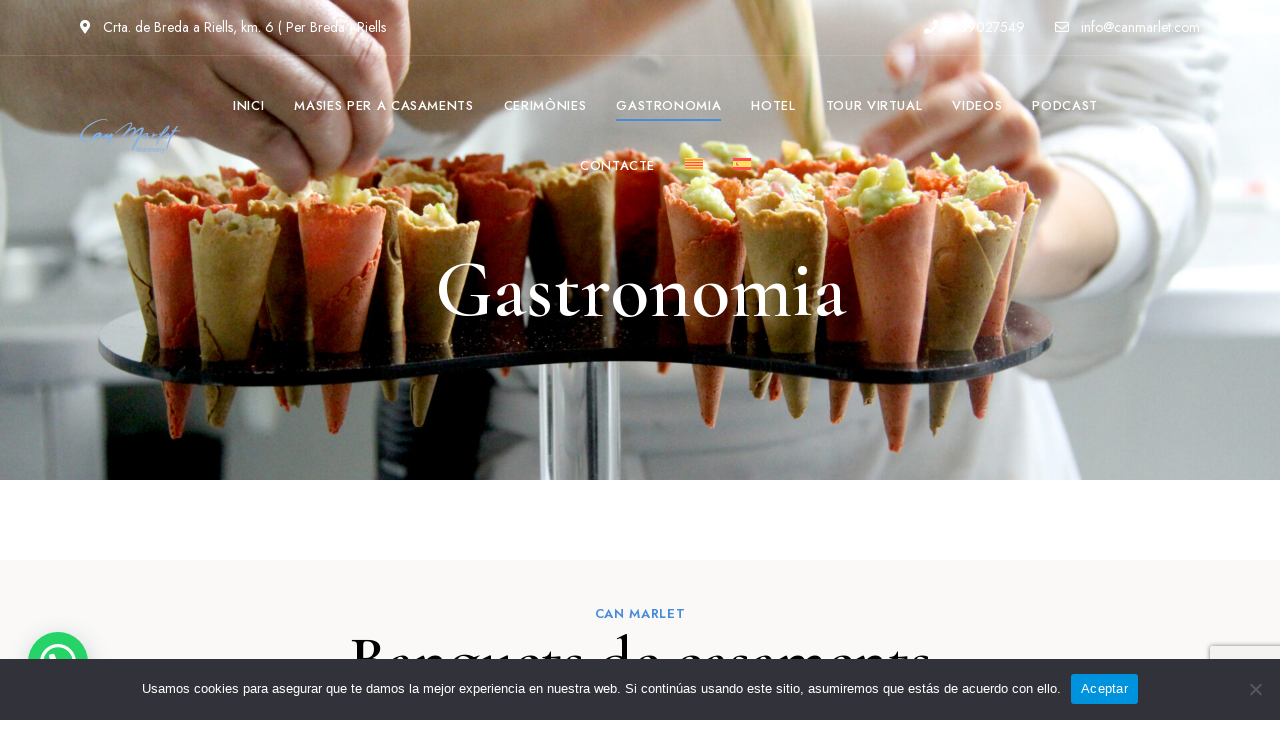

--- FILE ---
content_type: text/html; charset=UTF-8
request_url: https://canmarlet.com/ca/gastronomia/
body_size: 24802
content:
<!DOCTYPE html>
<html lang="ca" class="no-js no-svg">
	<head>
		<meta charset="UTF-8">
		<meta name="viewport" content="width=device-width, initial-scale=1.0, viewport-fit=cover">
		<link rel="profile" href="//gmpg.org/xfn/11">
		<meta name='robots' content='index, follow, max-image-preview:large, max-snippet:-1, max-video-preview:-1' />
<link rel="alternate" hreflang="ca" href="https://canmarlet.com/ca/gastronomia/" />
<link rel="alternate" hreflang="es" href="https://canmarlet.com/gastronomia/" />
<link rel="alternate" hreflang="x-default" href="https://canmarlet.com/gastronomia/" />

	<!-- This site is optimized with the Yoast SEO plugin v24.6 - https://yoast.com/wordpress/plugins/seo/ -->
	<title>Gastronomia Masia per a Noces | Can Marlet</title>
	<link rel="canonical" href="https://canmarlet.com/ca/gastronomia/" />
	<meta property="og:locale" content="ca_ES" />
	<meta property="og:type" content="article" />
	<meta property="og:title" content="Gastronomia Masia per a Noces | Can Marlet" />
	<meta property="og:description" content="CAN MARLET Banquets de casaments Buscar una masia per a casaments on celebrar banquets de casament a Barcelona, és una de les decisions més difícils i on haurem de parar més atenció a l&#8217;hora d&#8217;organitzar un enllaç matrimonial. Cal tenir en ment que el lloc, la selecció de les Masies per a casaments que s&#8217;esculli ..." />
	<meta property="og:url" content="https://canmarlet.com/ca/gastronomia/" />
	<meta property="og:site_name" content="Can Marlet" />
	<meta property="article:modified_time" content="2023-12-05T17:43:06+00:00" />
	<meta property="og:image" content="https://canmarlet.com/wp-content/uploads/2023/11/IMG_6429-scaled.jpeg" />
	<meta property="og:image:width" content="2560" />
	<meta property="og:image:height" content="1707" />
	<meta property="og:image:type" content="image/jpeg" />
	<meta name="twitter:card" content="summary_large_image" />
	<meta name="twitter:label1" content="Temps estimat de lectura" />
	<meta name="twitter:data1" content="11 minuts" />
	<script type="application/ld+json" class="yoast-schema-graph">{"@context":"https://schema.org","@graph":[{"@type":"WebPage","@id":"https://canmarlet.com/ca/gastronomia/","url":"https://canmarlet.com/ca/gastronomia/","name":"Gastronomia Masia per a Noces | Can Marlet","isPartOf":{"@id":"https://canmarlet.com/ca/#website"},"primaryImageOfPage":{"@id":"https://canmarlet.com/ca/gastronomia/#primaryimage"},"image":{"@id":"https://canmarlet.com/ca/gastronomia/#primaryimage"},"thumbnailUrl":"https://canmarlet.com/wp-content/uploads/2023/11/IMG_6429-scaled.jpeg","datePublished":"2023-10-29T16:17:53+00:00","dateModified":"2023-12-05T17:43:06+00:00","breadcrumb":{"@id":"https://canmarlet.com/ca/gastronomia/#breadcrumb"},"inLanguage":"ca","potentialAction":[{"@type":"ReadAction","target":["https://canmarlet.com/ca/gastronomia/"]}]},{"@type":"ImageObject","inLanguage":"ca","@id":"https://canmarlet.com/ca/gastronomia/#primaryimage","url":"https://canmarlet.com/wp-content/uploads/2023/11/IMG_6429-scaled.jpeg","contentUrl":"https://canmarlet.com/wp-content/uploads/2023/11/IMG_6429-scaled.jpeg","width":2560,"height":1707},{"@type":"BreadcrumbList","@id":"https://canmarlet.com/ca/gastronomia/#breadcrumb","itemListElement":[{"@type":"ListItem","position":1,"name":"Home","item":"https://canmarlet.com/ca/"},{"@type":"ListItem","position":2,"name":"Gastronomia"}]},{"@type":"WebSite","@id":"https://canmarlet.com/ca/#website","url":"https://canmarlet.com/ca/","name":"Can Marlet","description":"Masía para bodas en el Montseny","publisher":{"@id":"https://canmarlet.com/ca/#organization"},"potentialAction":[{"@type":"SearchAction","target":{"@type":"EntryPoint","urlTemplate":"https://canmarlet.com/ca/?s={search_term_string}"},"query-input":{"@type":"PropertyValueSpecification","valueRequired":true,"valueName":"search_term_string"}}],"inLanguage":"ca"},{"@type":"Organization","@id":"https://canmarlet.com/ca/#organization","name":"Can Marlet","url":"https://canmarlet.com/ca/","logo":{"@type":"ImageObject","inLanguage":"ca","@id":"https://canmarlet.com/ca/#/schema/logo/image/","url":"https://canmarlet.com/wp-content/uploads/2023/10/logo2.svg","contentUrl":"https://canmarlet.com/wp-content/uploads/2023/10/logo2.svg","width":487,"height":165,"caption":"Can Marlet"},"image":{"@id":"https://canmarlet.com/ca/#/schema/logo/image/"}}]}</script>
	<!-- / Yoast SEO plugin. -->


<link rel='dns-prefetch' href='//fonts.googleapis.com' />
<link rel="alternate" type="application/rss+xml" title="Can Marlet &raquo; Canal d&#039;informació" href="https://canmarlet.com/ca/feed/" />
<link rel="alternate" type="application/rss+xml" title="Can Marlet &raquo; Canal dels comentaris" href="https://canmarlet.com/ca/comments/feed/" />
<link rel="alternate" title="oEmbed (JSON)" type="application/json+oembed" href="https://canmarlet.com/ca/wp-json/oembed/1.0/embed?url=https%3A%2F%2Fcanmarlet.com%2Fca%2Fgastronomia%2F" />
<link rel="alternate" title="oEmbed (XML)" type="text/xml+oembed" href="https://canmarlet.com/ca/wp-json/oembed/1.0/embed?url=https%3A%2F%2Fcanmarlet.com%2Fca%2Fgastronomia%2F&#038;format=xml" />
<style id='wp-img-auto-sizes-contain-inline-css' type='text/css'>
img:is([sizes=auto i],[sizes^="auto," i]){contain-intrinsic-size:3000px 1500px}
/*# sourceURL=wp-img-auto-sizes-contain-inline-css */
</style>
<link rel='stylesheet' id='patiotime-theme-google-fonts-css' href='https://fonts.googleapis.com/css?family=Cormorant+Garamond%3A100italic%2C200italic%2C300italic%2C400italic%2C500italic%2C600italic%2C700italic%2C800italic%2C100%2C200%2C300%2C400%2C500%2C600%2C700%2C800%7CJost%3A400%2C100italic%2C200italic%2C300italic%2C400italic%2C500italic%2C600italic%2C700italic%2C800italic%2C100%2C200%2C300%2C500%2C600%2C700%2C800&#038;display=swap&#038;ver=2023082602' type='text/css' media='all' />
<link rel='stylesheet' id='slick-css' href='https://canmarlet.com/wp-content/themes/patiotime/assets/libs/slick/slick.min.css?ver=1.6.01' type='text/css' media='all' />
<link rel='stylesheet' id='font-awesome-css' href='https://canmarlet.com/wp-content/themes/patiotime/assets/fonts/font-awesome/css/all.min.css?ver=6.9' type='text/css' media='all' />
<link rel='stylesheet' id='elegant-font-css' href='https://canmarlet.com/wp-content/themes/patiotime/assets/fonts/elegant-font/font.min.css?ver=6.9' type='text/css' media='all' />
<link rel='stylesheet' id='wp-block-library-css' href='https://canmarlet.com/wp-includes/css/dist/block-library/style.min.css?ver=6.9' type='text/css' media='all' />
<style id='global-styles-inline-css' type='text/css'>
:root{--wp--preset--aspect-ratio--square: 1;--wp--preset--aspect-ratio--4-3: 4/3;--wp--preset--aspect-ratio--3-4: 3/4;--wp--preset--aspect-ratio--3-2: 3/2;--wp--preset--aspect-ratio--2-3: 2/3;--wp--preset--aspect-ratio--16-9: 16/9;--wp--preset--aspect-ratio--9-16: 9/16;--wp--preset--color--black: #000000;--wp--preset--color--cyan-bluish-gray: #abb8c3;--wp--preset--color--white: #ffffff;--wp--preset--color--pale-pink: #f78da7;--wp--preset--color--vivid-red: #cf2e2e;--wp--preset--color--luminous-vivid-orange: #ff6900;--wp--preset--color--luminous-vivid-amber: #fcb900;--wp--preset--color--light-green-cyan: #7bdcb5;--wp--preset--color--vivid-green-cyan: #00d084;--wp--preset--color--pale-cyan-blue: #8ed1fc;--wp--preset--color--vivid-cyan-blue: #0693e3;--wp--preset--color--vivid-purple: #9b51e0;--wp--preset--gradient--vivid-cyan-blue-to-vivid-purple: linear-gradient(135deg,rgb(6,147,227) 0%,rgb(155,81,224) 100%);--wp--preset--gradient--light-green-cyan-to-vivid-green-cyan: linear-gradient(135deg,rgb(122,220,180) 0%,rgb(0,208,130) 100%);--wp--preset--gradient--luminous-vivid-amber-to-luminous-vivid-orange: linear-gradient(135deg,rgb(252,185,0) 0%,rgb(255,105,0) 100%);--wp--preset--gradient--luminous-vivid-orange-to-vivid-red: linear-gradient(135deg,rgb(255,105,0) 0%,rgb(207,46,46) 100%);--wp--preset--gradient--very-light-gray-to-cyan-bluish-gray: linear-gradient(135deg,rgb(238,238,238) 0%,rgb(169,184,195) 100%);--wp--preset--gradient--cool-to-warm-spectrum: linear-gradient(135deg,rgb(74,234,220) 0%,rgb(151,120,209) 20%,rgb(207,42,186) 40%,rgb(238,44,130) 60%,rgb(251,105,98) 80%,rgb(254,248,76) 100%);--wp--preset--gradient--blush-light-purple: linear-gradient(135deg,rgb(255,206,236) 0%,rgb(152,150,240) 100%);--wp--preset--gradient--blush-bordeaux: linear-gradient(135deg,rgb(254,205,165) 0%,rgb(254,45,45) 50%,rgb(107,0,62) 100%);--wp--preset--gradient--luminous-dusk: linear-gradient(135deg,rgb(255,203,112) 0%,rgb(199,81,192) 50%,rgb(65,88,208) 100%);--wp--preset--gradient--pale-ocean: linear-gradient(135deg,rgb(255,245,203) 0%,rgb(182,227,212) 50%,rgb(51,167,181) 100%);--wp--preset--gradient--electric-grass: linear-gradient(135deg,rgb(202,248,128) 0%,rgb(113,206,126) 100%);--wp--preset--gradient--midnight: linear-gradient(135deg,rgb(2,3,129) 0%,rgb(40,116,252) 100%);--wp--preset--font-size--small: 13px;--wp--preset--font-size--medium: 20px;--wp--preset--font-size--large: 36px;--wp--preset--font-size--x-large: 42px;--wp--preset--spacing--20: 0.44rem;--wp--preset--spacing--30: 0.67rem;--wp--preset--spacing--40: 1rem;--wp--preset--spacing--50: 1.5rem;--wp--preset--spacing--60: 2.25rem;--wp--preset--spacing--70: 3.38rem;--wp--preset--spacing--80: 5.06rem;--wp--preset--shadow--natural: 6px 6px 9px rgba(0, 0, 0, 0.2);--wp--preset--shadow--deep: 12px 12px 50px rgba(0, 0, 0, 0.4);--wp--preset--shadow--sharp: 6px 6px 0px rgba(0, 0, 0, 0.2);--wp--preset--shadow--outlined: 6px 6px 0px -3px rgb(255, 255, 255), 6px 6px rgb(0, 0, 0);--wp--preset--shadow--crisp: 6px 6px 0px rgb(0, 0, 0);}:where(.is-layout-flex){gap: 0.5em;}:where(.is-layout-grid){gap: 0.5em;}body .is-layout-flex{display: flex;}.is-layout-flex{flex-wrap: wrap;align-items: center;}.is-layout-flex > :is(*, div){margin: 0;}body .is-layout-grid{display: grid;}.is-layout-grid > :is(*, div){margin: 0;}:where(.wp-block-columns.is-layout-flex){gap: 2em;}:where(.wp-block-columns.is-layout-grid){gap: 2em;}:where(.wp-block-post-template.is-layout-flex){gap: 1.25em;}:where(.wp-block-post-template.is-layout-grid){gap: 1.25em;}.has-black-color{color: var(--wp--preset--color--black) !important;}.has-cyan-bluish-gray-color{color: var(--wp--preset--color--cyan-bluish-gray) !important;}.has-white-color{color: var(--wp--preset--color--white) !important;}.has-pale-pink-color{color: var(--wp--preset--color--pale-pink) !important;}.has-vivid-red-color{color: var(--wp--preset--color--vivid-red) !important;}.has-luminous-vivid-orange-color{color: var(--wp--preset--color--luminous-vivid-orange) !important;}.has-luminous-vivid-amber-color{color: var(--wp--preset--color--luminous-vivid-amber) !important;}.has-light-green-cyan-color{color: var(--wp--preset--color--light-green-cyan) !important;}.has-vivid-green-cyan-color{color: var(--wp--preset--color--vivid-green-cyan) !important;}.has-pale-cyan-blue-color{color: var(--wp--preset--color--pale-cyan-blue) !important;}.has-vivid-cyan-blue-color{color: var(--wp--preset--color--vivid-cyan-blue) !important;}.has-vivid-purple-color{color: var(--wp--preset--color--vivid-purple) !important;}.has-black-background-color{background-color: var(--wp--preset--color--black) !important;}.has-cyan-bluish-gray-background-color{background-color: var(--wp--preset--color--cyan-bluish-gray) !important;}.has-white-background-color{background-color: var(--wp--preset--color--white) !important;}.has-pale-pink-background-color{background-color: var(--wp--preset--color--pale-pink) !important;}.has-vivid-red-background-color{background-color: var(--wp--preset--color--vivid-red) !important;}.has-luminous-vivid-orange-background-color{background-color: var(--wp--preset--color--luminous-vivid-orange) !important;}.has-luminous-vivid-amber-background-color{background-color: var(--wp--preset--color--luminous-vivid-amber) !important;}.has-light-green-cyan-background-color{background-color: var(--wp--preset--color--light-green-cyan) !important;}.has-vivid-green-cyan-background-color{background-color: var(--wp--preset--color--vivid-green-cyan) !important;}.has-pale-cyan-blue-background-color{background-color: var(--wp--preset--color--pale-cyan-blue) !important;}.has-vivid-cyan-blue-background-color{background-color: var(--wp--preset--color--vivid-cyan-blue) !important;}.has-vivid-purple-background-color{background-color: var(--wp--preset--color--vivid-purple) !important;}.has-black-border-color{border-color: var(--wp--preset--color--black) !important;}.has-cyan-bluish-gray-border-color{border-color: var(--wp--preset--color--cyan-bluish-gray) !important;}.has-white-border-color{border-color: var(--wp--preset--color--white) !important;}.has-pale-pink-border-color{border-color: var(--wp--preset--color--pale-pink) !important;}.has-vivid-red-border-color{border-color: var(--wp--preset--color--vivid-red) !important;}.has-luminous-vivid-orange-border-color{border-color: var(--wp--preset--color--luminous-vivid-orange) !important;}.has-luminous-vivid-amber-border-color{border-color: var(--wp--preset--color--luminous-vivid-amber) !important;}.has-light-green-cyan-border-color{border-color: var(--wp--preset--color--light-green-cyan) !important;}.has-vivid-green-cyan-border-color{border-color: var(--wp--preset--color--vivid-green-cyan) !important;}.has-pale-cyan-blue-border-color{border-color: var(--wp--preset--color--pale-cyan-blue) !important;}.has-vivid-cyan-blue-border-color{border-color: var(--wp--preset--color--vivid-cyan-blue) !important;}.has-vivid-purple-border-color{border-color: var(--wp--preset--color--vivid-purple) !important;}.has-vivid-cyan-blue-to-vivid-purple-gradient-background{background: var(--wp--preset--gradient--vivid-cyan-blue-to-vivid-purple) !important;}.has-light-green-cyan-to-vivid-green-cyan-gradient-background{background: var(--wp--preset--gradient--light-green-cyan-to-vivid-green-cyan) !important;}.has-luminous-vivid-amber-to-luminous-vivid-orange-gradient-background{background: var(--wp--preset--gradient--luminous-vivid-amber-to-luminous-vivid-orange) !important;}.has-luminous-vivid-orange-to-vivid-red-gradient-background{background: var(--wp--preset--gradient--luminous-vivid-orange-to-vivid-red) !important;}.has-very-light-gray-to-cyan-bluish-gray-gradient-background{background: var(--wp--preset--gradient--very-light-gray-to-cyan-bluish-gray) !important;}.has-cool-to-warm-spectrum-gradient-background{background: var(--wp--preset--gradient--cool-to-warm-spectrum) !important;}.has-blush-light-purple-gradient-background{background: var(--wp--preset--gradient--blush-light-purple) !important;}.has-blush-bordeaux-gradient-background{background: var(--wp--preset--gradient--blush-bordeaux) !important;}.has-luminous-dusk-gradient-background{background: var(--wp--preset--gradient--luminous-dusk) !important;}.has-pale-ocean-gradient-background{background: var(--wp--preset--gradient--pale-ocean) !important;}.has-electric-grass-gradient-background{background: var(--wp--preset--gradient--electric-grass) !important;}.has-midnight-gradient-background{background: var(--wp--preset--gradient--midnight) !important;}.has-small-font-size{font-size: var(--wp--preset--font-size--small) !important;}.has-medium-font-size{font-size: var(--wp--preset--font-size--medium) !important;}.has-large-font-size{font-size: var(--wp--preset--font-size--large) !important;}.has-x-large-font-size{font-size: var(--wp--preset--font-size--x-large) !important;}
/*# sourceURL=global-styles-inline-css */
</style>

<link rel='stylesheet' id='patiotime-theme-style-css' href='https://canmarlet.com/wp-content/themes/patiotime/assets/styles/front/main.min.css?ver=2023082602' type='text/css' media='all' />
<link rel='stylesheet' id='sbr_styles-css' href='https://canmarlet.com/wp-content/plugins/reviews-feed/assets/css/sbr-styles.css?ver=2.0' type='text/css' media='all' />
<link rel='stylesheet' id='sbi_styles-css' href='https://canmarlet.com/wp-content/plugins/instagram-feed/css/sbi-styles.min.css?ver=6.8.0' type='text/css' media='all' />
<link rel='stylesheet' id='sby_styles-css' href='https://canmarlet.com/wp-content/plugins/feeds-for-youtube/css/sb-youtube-free.min.css?ver=2.4.0' type='text/css' media='all' />
<style id='wp-emoji-styles-inline-css' type='text/css'>

	img.wp-smiley, img.emoji {
		display: inline !important;
		border: none !important;
		box-shadow: none !important;
		height: 1em !important;
		width: 1em !important;
		margin: 0 0.07em !important;
		vertical-align: -0.1em !important;
		background: none !important;
		padding: 0 !important;
	}
/*# sourceURL=wp-emoji-styles-inline-css */
</style>
<style id='classic-theme-styles-inline-css' type='text/css'>
/*! This file is auto-generated */
.wp-block-button__link{color:#fff;background-color:#32373c;border-radius:9999px;box-shadow:none;text-decoration:none;padding:calc(.667em + 2px) calc(1.333em + 2px);font-size:1.125em}.wp-block-file__button{background:#32373c;color:#fff;text-decoration:none}
/*# sourceURL=/wp-includes/css/classic-themes.min.css */
</style>
<link rel='stylesheet' id='contact-form-7-css' href='https://canmarlet.com/wp-content/plugins/contact-form-7/includes/css/styles.css?ver=6.0.5' type='text/css' media='all' />
<link rel='stylesheet' id='cookie-notice-front-css' href='https://canmarlet.com/wp-content/plugins/cookie-notice/css/front.min.css?ver=2.5.5' type='text/css' media='all' />
<link rel='stylesheet' id='ctf_styles-css' href='https://canmarlet.com/wp-content/plugins/custom-twitter-feeds/css/ctf-styles.min.css?ver=2.3.0' type='text/css' media='all' />
<link rel='stylesheet' id='cff-css' href='https://canmarlet.com/wp-content/plugins/custom-facebook-feed/assets/css/cff-style.min.css?ver=4.3.0' type='text/css' media='all' />
<link rel='stylesheet' id='sb-font-awesome-css' href='https://canmarlet.com/wp-content/plugins/custom-facebook-feed/assets/css/font-awesome.min.css?ver=4.7.0' type='text/css' media='all' />
<link rel='stylesheet' id='wpml-legacy-horizontal-list-0-css' href='https://canmarlet.com/wp-content/plugins/sitepress-multilingual-cms/templates/language-switchers/legacy-list-horizontal/style.min.css?ver=1' type='text/css' media='all' />
<style id='wpml-legacy-horizontal-list-0-inline-css' type='text/css'>
.wpml-ls-statics-footer a, .wpml-ls-statics-footer .wpml-ls-sub-menu a, .wpml-ls-statics-footer .wpml-ls-sub-menu a:link, .wpml-ls-statics-footer li:not(.wpml-ls-current-language) .wpml-ls-link, .wpml-ls-statics-footer li:not(.wpml-ls-current-language) .wpml-ls-link:link {color:#444444;background-color:#ffffff;}.wpml-ls-statics-footer .wpml-ls-sub-menu a:hover,.wpml-ls-statics-footer .wpml-ls-sub-menu a:focus, .wpml-ls-statics-footer .wpml-ls-sub-menu a:link:hover, .wpml-ls-statics-footer .wpml-ls-sub-menu a:link:focus {color:#000000;background-color:#eeeeee;}.wpml-ls-statics-footer .wpml-ls-current-language > a {color:#444444;background-color:#ffffff;}.wpml-ls-statics-footer .wpml-ls-current-language:hover>a, .wpml-ls-statics-footer .wpml-ls-current-language>a:focus {color:#000000;background-color:#eeeeee;}
/*# sourceURL=wpml-legacy-horizontal-list-0-inline-css */
</style>
<link rel='stylesheet' id='wpml-menu-item-0-css' href='https://canmarlet.com/wp-content/plugins/sitepress-multilingual-cms/templates/language-switchers/menu-item/style.min.css?ver=1' type='text/css' media='all' />
<link rel='stylesheet' id='patiotime-child-theme-style-css' href='https://canmarlet.com/wp-content/themes/patiotime-child/style.css?ver=6.9' type='text/css' media='all' />
<style id='patiotime-child-theme-style-inline-css' type='text/css'>
:root { --primary-color: #468cd8; --primary-color-semi: rgba(70, 140, 216, 0.3); } #page { --page-title-bg: #000000; --page-title-color: #ffffff; }.patiotime-enable-onepage-menu-check .current-menu-item > a:before { display: none !important; }
/*# sourceURL=patiotime-child-theme-style-inline-css */
</style>
<link rel='stylesheet' id='elementor-icons-css' href='https://canmarlet.com/wp-content/plugins/elementor/assets/lib/eicons/css/elementor-icons.min.css?ver=5.35.0' type='text/css' media='all' />
<link rel='stylesheet' id='elementor-frontend-css' href='https://canmarlet.com/wp-content/plugins/elementor/assets/css/frontend.min.css?ver=3.27.7' type='text/css' media='all' />
<link rel='stylesheet' id='elementor-post-8-css' href='https://canmarlet.com/wp-content/uploads/elementor/css/post-8.css?ver=1741960607' type='text/css' media='all' />
<link rel='stylesheet' id='cffstyles-css' href='https://canmarlet.com/wp-content/plugins/custom-facebook-feed/assets/css/cff-style.min.css?ver=4.3.0' type='text/css' media='all' />
<link rel='stylesheet' id='sby-styles-css' href='https://canmarlet.com/wp-content/plugins/feeds-for-youtube/css/sb-youtube-free.min.css?ver=2.4.0' type='text/css' media='all' />
<link rel='stylesheet' id='sbistyles-css' href='https://canmarlet.com/wp-content/plugins/instagram-feed/css/sbi-styles.min.css?ver=6.8.0' type='text/css' media='all' />
<link rel='stylesheet' id='widget-image-css' href='https://canmarlet.com/wp-content/plugins/elementor/assets/css/widget-image.min.css?ver=3.27.7' type='text/css' media='all' />
<link rel='stylesheet' id='elementor-post-7855-css' href='https://canmarlet.com/wp-content/uploads/elementor/css/post-7855.css?ver=1741970822' type='text/css' media='all' />
<link rel='stylesheet' id='joinchat-css' href='https://canmarlet.com/wp-content/plugins/creame-whatsapp-me/public/css/joinchat.min.css?ver=5.2.3' type='text/css' media='all' />
<style id='joinchat-inline-css' type='text/css'>
.joinchat{--red:37;--green:211;--blue:102;--bw:100}
/*# sourceURL=joinchat-inline-css */
</style>
<link rel='stylesheet' id='google-fonts-1-css' href='https://fonts.googleapis.com/css?family=Roboto%3A100%2C100italic%2C200%2C200italic%2C300%2C300italic%2C400%2C400italic%2C500%2C500italic%2C600%2C600italic%2C700%2C700italic%2C800%2C800italic%2C900%2C900italic%7CRoboto+Slab%3A100%2C100italic%2C200%2C200italic%2C300%2C300italic%2C400%2C400italic%2C500%2C500italic%2C600%2C600italic%2C700%2C700italic%2C800%2C800italic%2C900%2C900italic&#038;display=swap&#038;ver=6.9' type='text/css' media='all' />
<link rel="preconnect" href="https://fonts.gstatic.com/" crossorigin><script type="text/javascript" id="wpml-cookie-js-extra">
/* <![CDATA[ */
var wpml_cookies = {"wp-wpml_current_language":{"value":"ca","expires":1,"path":"/"}};
var wpml_cookies = {"wp-wpml_current_language":{"value":"ca","expires":1,"path":"/"}};
//# sourceURL=wpml-cookie-js-extra
/* ]]> */
</script>
<script type="text/javascript" src="https://canmarlet.com/wp-content/plugins/sitepress-multilingual-cms/res/js/cookies/language-cookie.js?ver=470000" id="wpml-cookie-js" defer="defer" data-wp-strategy="defer"></script>
<script type="text/javascript" src="https://canmarlet.com/wp-content/themes/patiotime/assets/scripts/libs/modernizr.min.js?ver=3.3.1" id="modernizr-js"></script>
<script type="text/javascript" id="cookie-notice-front-js-before">
/* <![CDATA[ */
var cnArgs = {"ajaxUrl":"https:\/\/canmarlet.com\/wp-admin\/admin-ajax.php","nonce":"2ac5f3c4c2","hideEffect":"fade","position":"bottom","onScroll":false,"onScrollOffset":100,"onClick":false,"cookieName":"cookie_notice_accepted","cookieTime":2592000,"cookieTimeRejected":2592000,"globalCookie":false,"redirection":false,"cache":false,"revokeCookies":false,"revokeCookiesOpt":"automatic"};

//# sourceURL=cookie-notice-front-js-before
/* ]]> */
</script>
<script type="text/javascript" src="https://canmarlet.com/wp-content/plugins/cookie-notice/js/front.min.js?ver=2.5.5" id="cookie-notice-front-js"></script>
<script type="text/javascript" src="https://canmarlet.com/wp-includes/js/jquery/jquery.min.js?ver=3.7.1" id="jquery-core-js"></script>
<script type="text/javascript" src="https://canmarlet.com/wp-includes/js/jquery/jquery-migrate.min.js?ver=3.4.1" id="jquery-migrate-js"></script>
<link rel="https://api.w.org/" href="https://canmarlet.com/ca/wp-json/" /><link rel="alternate" title="JSON" type="application/json" href="https://canmarlet.com/ca/wp-json/wp/v2/pages/7855" /><link rel="EditURI" type="application/rsd+xml" title="RSD" href="https://canmarlet.com/xmlrpc.php?rsd" />
<meta name="generator" content="WordPress 6.9" />
<link rel='shortlink' href='https://canmarlet.com/ca/?p=7855' />
<meta name="generator" content="WPML ver:4.7.1 stt:8,2;" />
<!-- Google tag (gtag.js) -->
<script async src="https://www.googletagmanager.com/gtag/js?id=G-CZW0DBNCCR"></script>
<script>
  window.dataLayer = window.dataLayer || [];
  function gtag(){dataLayer.push(arguments);}
  gtag('js', new Date());

  gtag('config', 'G-CZW0DBNCCR');
</script><meta name="generator" content="Elementor 3.27.7; features: additional_custom_breakpoints; settings: css_print_method-external, google_font-enabled, font_display-swap">
			<style>
				.e-con.e-parent:nth-of-type(n+4):not(.e-lazyloaded):not(.e-no-lazyload),
				.e-con.e-parent:nth-of-type(n+4):not(.e-lazyloaded):not(.e-no-lazyload) * {
					background-image: none !important;
				}
				@media screen and (max-height: 1024px) {
					.e-con.e-parent:nth-of-type(n+3):not(.e-lazyloaded):not(.e-no-lazyload),
					.e-con.e-parent:nth-of-type(n+3):not(.e-lazyloaded):not(.e-no-lazyload) * {
						background-image: none !important;
					}
				}
				@media screen and (max-height: 640px) {
					.e-con.e-parent:nth-of-type(n+2):not(.e-lazyloaded):not(.e-no-lazyload),
					.e-con.e-parent:nth-of-type(n+2):not(.e-lazyloaded):not(.e-no-lazyload) * {
						background-image: none !important;
					}
				}
			</style>
			<link rel="icon" href="https://canmarlet.com/wp-content/uploads/2023/10/logo2.svg" sizes="32x32" />
<link rel="icon" href="https://canmarlet.com/wp-content/uploads/2023/10/logo2.svg" sizes="192x192" />
<link rel="apple-touch-icon" href="https://canmarlet.com/wp-content/uploads/2023/10/logo2.svg" />
<meta name="msapplication-TileImage" content="https://canmarlet.com/wp-content/uploads/2023/10/logo2.svg" />
		<style type="text/css" id="wp-custom-css">
			.home .page-title-large.page-title-section{
	display:none!important;
}
.elementor-1530 .elementor-element.elementor-element-538b775{
	width:100%!IMPORTANT;
}		</style>
			<link rel='stylesheet' id='widget-text-editor-css' href='https://canmarlet.com/wp-content/plugins/elementor/assets/css/widget-text-editor.min.css?ver=3.27.7' type='text/css' media='all' />
<link rel='stylesheet' id='justified-gallery-css' href='https://canmarlet.com/wp-content/themes/patiotime/assets/libs/justified-gallery/justifiedGallery.min.css?ver=3.6.3' type='text/css' media='all' />
<link rel='stylesheet' id='jquery-ui-css' href='//code.jquery.com/ui/1.13.1/themes/base/jquery-ui.css?ver=1.13.1' type='text/css' media='all' />
<link rel='stylesheet' id='elementor-icons-shared-0-css' href='https://canmarlet.com/wp-content/plugins/elementor/assets/lib/font-awesome/css/fontawesome.min.css?ver=5.15.3' type='text/css' media='all' />
<link rel='stylesheet' id='elementor-icons-fa-brands-css' href='https://canmarlet.com/wp-content/plugins/elementor/assets/lib/font-awesome/css/brands.min.css?ver=5.15.3' type='text/css' media='all' />
</head>

	<body data-rsssl=1 class="wp-singular page-template page page-id-7855 wp-custom-logo wp-embed-responsive wp-theme-patiotime wp-child-theme-patiotime-child cookies-not-set elementor-default elementor-kit-8 elementor-page elementor-page-7855 page-template-template-wide-content page-template-template-wide-content-php pt-template-wide light-color site-layout-fullwidth pt-form-underline theme-patiotime">
				<div id="page">
										<header id="masthead" class="site-header overlap-header" data-sticky-status="disable" >			<link rel="stylesheet" id="elementor-post-1530-css" href="https://canmarlet.com/wp-content/uploads/elementor/css/post-1530.css?ver=1741960608" type="text/css" media="all">		<div data-elementor-type="wp-post" data-elementor-id="1530" class="elementor elementor-1530">
						<section class="elementor-section elementor-top-section elementor-element elementor-element-d3a0f68 elementor-hidden-mobile elementor-hidden-tablet pt-section-content-fullwidth elementor-section-boxed elementor-section-height-default elementor-section-height-default" data-id="d3a0f68" data-element_type="section">
						<div class="elementor-container elementor-column-gap-no">
					<div class="elementor-column elementor-col-50 elementor-top-column elementor-element elementor-element-06b0d66 dark-color" data-id="06b0d66" data-element_type="column">
			<div class="elementor-widget-wrap elementor-element-populated">
						<div class="elementor-element elementor-element-b5187ad elementor-widget elementor-widget-pt_info" data-id="b5187ad" data-element_type="widget" data-widget_type="pt_info.default">
				<div class="elementor-widget-container">
						            <div class="pt-info pt-address">
	                <a href="https://maps.app.goo.gl/a45z9qJfYyc1MNJx5">	                    <i class="fas fa-map-marker-alt"></i> Crta. de Breda a Riells, km. 6 ( Per Breda ) Riells	                </a>	            </div>				</div>
				</div>
					</div>
		</div>
				<div class="elementor-column elementor-col-50 elementor-top-column elementor-element elementor-element-9b318e9 dark-color" data-id="9b318e9" data-element_type="column">
			<div class="elementor-widget-wrap elementor-element-populated">
						<div class="elementor-element elementor-element-ddd5ee9 elementor-widget__width-auto elementor-widget elementor-widget-pt_info" data-id="ddd5ee9" data-element_type="widget" data-widget_type="pt_info.default">
				<div class="elementor-widget-container">
						            <div class="pt-info pt-tel">
	                <a href="tel:689027549">	                    <i class="fas fa-phone"></i> 689027549	                </a>	            </div>				</div>
				</div>
				<div class="elementor-element elementor-element-2f0b13c elementor-widget__width-auto elementor-widget elementor-widget-pt_info" data-id="2f0b13c" data-element_type="widget" data-widget_type="pt_info.default">
				<div class="elementor-widget-container">
						            <div class="pt-info pt-email">
	                <a href="mailto:info@canmarlet.com">	                    <i class="far fa-envelope"></i> info@canmarlet.com	                </a>	            </div>				</div>
				</div>
					</div>
		</div>
					</div>
		</section>
				<section class="elementor-section elementor-top-section elementor-element elementor-element-b819605 pt-section-content-fullwidth elementor-section-boxed elementor-section-height-default elementor-section-height-default" data-id="b819605" data-element_type="section">
						<div class="elementor-container elementor-column-gap-no">
					<div class="elementor-column elementor-col-33 elementor-top-column elementor-element elementor-element-350459d dark-color" data-id="350459d" data-element_type="column">
			<div class="elementor-widget-wrap elementor-element-populated">
						<div class="elementor-element elementor-element-9e2273f elementor-align-left elementor-widget elementor-widget-pt_logo" data-id="9e2273f" data-element_type="widget" data-widget_type="pt_logo.default">
				<div class="elementor-widget-container">
					                <a href="https://canmarlet.com/ca/">                    <img width="200" height="67" class="attachment-full size-full wp-image-7627" alt="" src="https://canmarlet.com/wp-content/uploads/2023/10/logo2.svg" />                </a>				</div>
				</div>
					</div>
		</div>
				<div class="elementor-column elementor-col-33 elementor-top-column elementor-element elementor-element-538b775 dark-color" data-id="538b775" data-element_type="column">
			<div class="elementor-widget-wrap elementor-element-populated">
						<div class="elementor-element elementor-element-e95d6ea elementor-widget__width-auto elementor-hidden-tablet elementor-hidden-mobile elementor-widget elementor-widget-pt_menu" data-id="e95d6ea" data-element_type="widget" data-widget_type="pt_menu.default">
				<div class="elementor-widget-container">
					<nav class="pt-menu main-navigation not-mobile-menu dropdown-dark text-center"><ul id="menu-e95d6ea" class="menu primary-menu"><li id="menu-item-6151" class="menu-item menu-item-type-post_type menu-item-object-page menu-item-home menu-item-6151"><a href="https://canmarlet.com/ca/"><span>Inici</span></a></li>
<li id="menu-item-6988" class="menu-item menu-item-type-post_type menu-item-object-page menu-item-6988"><a href="https://canmarlet.com/ca/masies-per-a-casaments/"><span>Masies per a casaments</span></a></li>
<li id="menu-item-6829" class="menu-item menu-item-type-post_type menu-item-object-page menu-item-6829"><a href="https://canmarlet.com/ca/cerimonies/"><span>Cerimònies</span></a></li>
<li id="menu-item-6830" class="menu-item menu-item-type-post_type menu-item-object-page current-menu-item page_item page-item-7855 current_page_item menu-item-6830"><a href="https://canmarlet.com/ca/gastronomia/" aria-current="page"><span>Gastronomia</span></a></li>
<li id="menu-item-6927" class="menu-item menu-item-type-post_type menu-item-object-page menu-item-6927"><a href="https://canmarlet.com/ca/hotel/"><span>Hotel</span></a></li>
<li id="menu-item-6831" class="menu-item menu-item-type-post_type menu-item-object-page menu-item-6831"><a href="https://canmarlet.com/ca/tour-virtual/"><span>Tour virtual</span></a></li>
<li id="menu-item-7111" class="menu-item menu-item-type-post_type menu-item-object-page menu-item-7111"><a href="https://canmarlet.com/ca/videos/"><span>Videos</span></a></li>
<li id="menu-item-8154" class="menu-item menu-item-type-taxonomy menu-item-object-category menu-item-8154"><a href="https://canmarlet.com/ca/category/news-ca/"><span>Podcast</span></a></li>
<li id="menu-item-8008" class="menu-item menu-item-type-post_type menu-item-object-page menu-item-8008"><a href="https://canmarlet.com/ca/contacte/"><span>Contacte</span></a></li>
<li id="menu-item-wpml-ls-24-ca" class="menu-item wpml-ls-slot-24 wpml-ls-item wpml-ls-item-ca wpml-ls-current-language wpml-ls-menu-item wpml-ls-first-item menu-item-type-wpml_ls_menu_item menu-item-object-wpml_ls_menu_item menu-item-wpml-ls-24-ca"><a href="https://canmarlet.com/ca/gastronomia/" title="Switch to "><span><img
            class="wpml-ls-flag"
            src="https://canmarlet.com/wp-content/plugins/sitepress-multilingual-cms/res/flags/ca.svg"
            alt="Català"
            
            
    /></span></a></li>
<li id="menu-item-wpml-ls-24-es" class="menu-item wpml-ls-slot-24 wpml-ls-item wpml-ls-item-es wpml-ls-menu-item wpml-ls-last-item menu-item-type-wpml_ls_menu_item menu-item-object-wpml_ls_menu_item menu-item-wpml-ls-24-es"><a href="https://canmarlet.com/gastronomia/" title="Switch to "><span><img
            class="wpml-ls-flag"
            src="https://canmarlet.com/wp-content/plugins/sitepress-multilingual-cms/res/flags/es.svg"
            alt="Spanish"
            
            
    /></span></a></li>
</ul></nav>				</div>
				</div>
				<div class="elementor-element elementor-element-68ec1ee elementor-widget__width-auto elementor-hidden-desktop elementor-widget elementor-widget-pt_menu_toggle" data-id="68ec1ee" data-element_type="widget" data-widget_type="pt_menu_toggle.default">
				<div class="elementor-widget-container">
					        <button class="menu-toggle elementor-widget-menu-toggle">
			<span class="screen-reader-text">Menu</span>
			<span class="menu-toggle-icon"></span>
					</button>				</div>
				</div>
					</div>
		</div>
				<div class="elementor-column elementor-col-33 elementor-top-column elementor-element elementor-element-8b1a57a dark-color elementor-hidden-tablet elementor-hidden-mobile" data-id="8b1a57a" data-element_type="column">
			<div class="elementor-widget-wrap elementor-element-populated">
						<div class="elementor-element elementor-element-243816d elementor-view-default elementor-widget elementor-widget-icon" data-id="243816d" data-element_type="widget" data-widget_type="icon.default">
				<div class="elementor-widget-container">
							<div class="elementor-icon-wrapper">
			<a class="elementor-icon" href="https://www.instagram.com/canmarlet/">
			<i aria-hidden="true" class="fab fa-instagram"></i>			</a>
		</div>
						</div>
				</div>
					</div>
		</div>
					</div>
		</section>
				</div>
						</header>			<div id="content"  class="site-content">
				    <header class="page-title-large page-title-section">
        					<div class="page-title-bg" style="background-size: cover; background-position: center center; background-repeat: no-repeat; background-attachment: scroll; background-image: url(https://canmarlet.com/wp-content/uploads/2023/11/IMG_6429-1920x1280.jpeg);" data-loftocean-image="1" data-loftocean-normal-image="https://canmarlet.com/wp-content/uploads/2023/11/IMG_6429-1920x1280.jpeg" data-loftocean-retina-image="https://canmarlet.com/wp-content/uploads/2023/11/IMG_6429-1920x1280.jpeg" ></div>         <div class="container">            <h1 class="entry-title">Gastronomia</h1>
        </div>
    </header>
<div class="main">
	<div class="container">
		<div id="primary" class="primary content-area">
                                            <article class="post-7855 page type-page status-publish has-post-thumbnail hentry">
    <div class="entry-content">		<div data-elementor-type="wp-page" data-elementor-id="7855" class="elementor elementor-7855 elementor-6825">
						<section class="elementor-section elementor-top-section elementor-element elementor-element-52fd65fb pt-section-content-fullwidth elementor-section-full_width elementor-section-height-default elementor-section-height-default" data-id="52fd65fb" data-element_type="section" data-settings="{&quot;background_background&quot;:&quot;classic&quot;}">
						<div class="elementor-container elementor-column-gap-no">
					<div class="elementor-column elementor-col-100 elementor-top-column elementor-element elementor-element-6130534" data-id="6130534" data-element_type="column">
			<div class="elementor-widget-wrap elementor-element-populated">
						<div class="elementor-element elementor-element-39da73d elementor-widget elementor-widget-pt_title" data-id="39da73d" data-element_type="widget" data-widget_type="pt_title.default">
				<div class="elementor-widget-container">
					
        <div class="pt-title-wrap text-center">	            <div class="pt-subtitle-wrap"><span class="pt-subtitle">CAN MARLET</span></div>	            <h4 class="pt-title">
	                Banquets de casaments	            </h4>	            <div class="pt-title-text">
	                <p>Buscar una masia per a casaments on celebrar banquets de casament a Barcelona, és una de les decisions més difícils i on haurem de parar més atenció a l&#8217;hora d&#8217;organitzar un enllaç matrimonial. Cal tenir en ment que el lloc, la selecció de les Masies per a casaments que s&#8217;esculli per celebrar el convit del casament és molt important, ja que serà on els nuvis, la família i els convidats passaran més temps a aquest dia tan especial, i per tant serà el que quedi a la memòria de tots com “el casament de&#8230;”. Un esdeveniment com aquest, que només se celebra una vegada a la vida cal cuidar-lo al detall.</p><p>També hem de tenir en compte que el lloc que elegim per celebrar el casament serà també el més fotografiat, per la qual cosa és convenient que elegim un lloc bonic, ampli i amb detalls cuidats al mínim, perquè les nostres fotos quedin perfectes. A Can Marlet disposem d´un lloc així. Els nostres jardins verds envoltats de flors, la cuidada vegetació, el riu que travessa la finca i les seves fonts, faran que el dia del vostre casament sigui el dia més inoblidable de les vostres vides.</p><p>No dubtis en posar-te en contacte amb nosaltres i t&#8217;informarem encantats de totes les possibilitats que et podem oferir per a les teves celebracions al nostre restaurant. A més, podem oferir-te menús únics especialment elaborats per a l&#8217;ocasió. Plats elaborats amb productes de la zona. Juguem amb els productes de temporada, perquè cada plat sigui un regal pels teus sentits. La nostra essència és la combinació del menjar mediterrani tradicional juntament amb tocs de la cuina moderna. Carns, peixos i postres que combinats amb les meravelloses vistes que envolten el mas, faran que qualsevol tipus de celebració es converteixi en una ocasió única. No dubtis a contactar-nos per explicar-nos quina idea tens per a la teva celebració.</p><p><strong>I què seria un casament sense un dinar o un sopar?</strong></p><p>Nosaltres ens ocuparem d&#8217;elaborar un menú casament que s&#8217;adapti el vostre gust i les necessitats dels vostres convidats adaptant-nos a qualsevol al·lèrgia o intolerància alimentària, començant amb un impressionant aperitiu i seguit d&#8217;un menú amb plats elaborats amb productes de la zona. Juguem amb els productes de temporada, perquè cada plat sigui un regal pels teus sentits. La nostra essència és la combinació del menjar mediterrani tradicional juntament amb tocs de la cuina moderna. Carns, peixos i postres que combinats amb les meravelloses vistes que envolten el mas, faran que qualsevol tipus de celebració es converteixi en una ocasió única.</p>	            </div>                <div class="pt-title-btn">
                    <a class="button elementor-button-link" role="button" href="/ca/contacto">
                        <span class="pt-btn-text">Contacta amb nosaltres</span>
                    </a>
                </div>
                    </div>				</div>
				</div>
					</div>
		</div>
					</div>
		</section>
				<section class="elementor-section elementor-top-section elementor-element elementor-element-317d47f9 elementor-section-full_width elementor-section-height-default elementor-section-height-default" data-id="317d47f9" data-element_type="section">
						<div class="elementor-container elementor-column-gap-no">
					<div class="elementor-column elementor-col-25 elementor-top-column elementor-element elementor-element-16a87170" data-id="16a87170" data-element_type="column">
			<div class="elementor-widget-wrap elementor-element-populated">
						<div class="elementor-element elementor-element-2ecccd2c elementor-widget elementor-widget-image" data-id="2ecccd2c" data-element_type="widget" data-widget_type="image.default">
				<div class="elementor-widget-container">
															<img fetchpriority="high" decoding="async" width="1024" height="1024" src="https://canmarlet.com/wp-content/uploads/2023/11/Diseno-sin-titulo-7-1024x1024.jpg" class="attachment-large size-large wp-image-7301" alt="" srcset="https://canmarlet.com/wp-content/uploads/2023/11/Diseno-sin-titulo-7-1024x1024.jpg 1024w, https://canmarlet.com/wp-content/uploads/2023/11/Diseno-sin-titulo-7-300x300.jpg 300w, https://canmarlet.com/wp-content/uploads/2023/11/Diseno-sin-titulo-7-150x150.jpg 150w, https://canmarlet.com/wp-content/uploads/2023/11/Diseno-sin-titulo-7-768x768.jpg 768w, https://canmarlet.com/wp-content/uploads/2023/11/Diseno-sin-titulo-7-780x780.jpg 780w, https://canmarlet.com/wp-content/uploads/2023/11/Diseno-sin-titulo-7-600x600.jpg 600w, https://canmarlet.com/wp-content/uploads/2023/11/Diseno-sin-titulo-7-550x550.jpg 550w, https://canmarlet.com/wp-content/uploads/2023/11/Diseno-sin-titulo-7-370x370.jpg 370w, https://canmarlet.com/wp-content/uploads/2023/11/Diseno-sin-titulo-7-255x255.jpg 255w, https://canmarlet.com/wp-content/uploads/2023/11/Diseno-sin-titulo-7.jpg 1080w" sizes="(max-width: 1024px) 100vw, 1024px" />															</div>
				</div>
					</div>
		</div>
				<div class="elementor-column elementor-col-25 elementor-top-column elementor-element elementor-element-74911806" data-id="74911806" data-element_type="column">
			<div class="elementor-widget-wrap elementor-element-populated">
						<div class="elementor-element elementor-element-5869837 elementor-widget elementor-widget-image" data-id="5869837" data-element_type="widget" data-widget_type="image.default">
				<div class="elementor-widget-container">
															<img decoding="async" width="1024" height="1024" src="https://canmarlet.com/wp-content/uploads/2023/11/Diseno-sin-titulo-30-1024x1024.jpg" class="attachment-large size-large wp-image-7451" alt="" srcset="https://canmarlet.com/wp-content/uploads/2023/11/Diseno-sin-titulo-30-1024x1024.jpg 1024w, https://canmarlet.com/wp-content/uploads/2023/11/Diseno-sin-titulo-30-300x300.jpg 300w, https://canmarlet.com/wp-content/uploads/2023/11/Diseno-sin-titulo-30-150x150.jpg 150w, https://canmarlet.com/wp-content/uploads/2023/11/Diseno-sin-titulo-30-768x768.jpg 768w, https://canmarlet.com/wp-content/uploads/2023/11/Diseno-sin-titulo-30-780x780.jpg 780w, https://canmarlet.com/wp-content/uploads/2023/11/Diseno-sin-titulo-30-600x600.jpg 600w, https://canmarlet.com/wp-content/uploads/2023/11/Diseno-sin-titulo-30-550x550.jpg 550w, https://canmarlet.com/wp-content/uploads/2023/11/Diseno-sin-titulo-30-370x370.jpg 370w, https://canmarlet.com/wp-content/uploads/2023/11/Diseno-sin-titulo-30-255x255.jpg 255w, https://canmarlet.com/wp-content/uploads/2023/11/Diseno-sin-titulo-30.jpg 1080w" sizes="(max-width: 1024px) 100vw, 1024px" />															</div>
				</div>
					</div>
		</div>
				<div class="elementor-column elementor-col-25 elementor-top-column elementor-element elementor-element-2a41661b" data-id="2a41661b" data-element_type="column">
			<div class="elementor-widget-wrap elementor-element-populated">
						<div class="elementor-element elementor-element-3dda464 elementor-widget elementor-widget-image" data-id="3dda464" data-element_type="widget" data-widget_type="image.default">
				<div class="elementor-widget-container">
															<img decoding="async" width="1024" height="1024" src="https://canmarlet.com/wp-content/uploads/2023/11/Diseno-sin-titulo-36-1024x1024.jpg" class="attachment-large size-large wp-image-7458" alt="" srcset="https://canmarlet.com/wp-content/uploads/2023/11/Diseno-sin-titulo-36-1024x1024.jpg 1024w, https://canmarlet.com/wp-content/uploads/2023/11/Diseno-sin-titulo-36-300x300.jpg 300w, https://canmarlet.com/wp-content/uploads/2023/11/Diseno-sin-titulo-36-150x150.jpg 150w, https://canmarlet.com/wp-content/uploads/2023/11/Diseno-sin-titulo-36-768x768.jpg 768w, https://canmarlet.com/wp-content/uploads/2023/11/Diseno-sin-titulo-36-780x780.jpg 780w, https://canmarlet.com/wp-content/uploads/2023/11/Diseno-sin-titulo-36-600x600.jpg 600w, https://canmarlet.com/wp-content/uploads/2023/11/Diseno-sin-titulo-36-550x550.jpg 550w, https://canmarlet.com/wp-content/uploads/2023/11/Diseno-sin-titulo-36-370x370.jpg 370w, https://canmarlet.com/wp-content/uploads/2023/11/Diseno-sin-titulo-36-255x255.jpg 255w, https://canmarlet.com/wp-content/uploads/2023/11/Diseno-sin-titulo-36.jpg 1080w" sizes="(max-width: 1024px) 100vw, 1024px" />															</div>
				</div>
					</div>
		</div>
				<div class="elementor-column elementor-col-25 elementor-top-column elementor-element elementor-element-7175b21d" data-id="7175b21d" data-element_type="column">
			<div class="elementor-widget-wrap elementor-element-populated">
						<div class="elementor-element elementor-element-6a13c868 elementor-widget elementor-widget-image" data-id="6a13c868" data-element_type="widget" data-widget_type="image.default">
				<div class="elementor-widget-container">
															<img loading="lazy" decoding="async" width="1024" height="1024" src="https://canmarlet.com/wp-content/uploads/2023/11/Diseno-sin-titulo-6-1024x1024.jpg" class="attachment-large size-large wp-image-7300" alt="" srcset="https://canmarlet.com/wp-content/uploads/2023/11/Diseno-sin-titulo-6-1024x1024.jpg 1024w, https://canmarlet.com/wp-content/uploads/2023/11/Diseno-sin-titulo-6-300x300.jpg 300w, https://canmarlet.com/wp-content/uploads/2023/11/Diseno-sin-titulo-6-150x150.jpg 150w, https://canmarlet.com/wp-content/uploads/2023/11/Diseno-sin-titulo-6-768x768.jpg 768w, https://canmarlet.com/wp-content/uploads/2023/11/Diseno-sin-titulo-6-780x780.jpg 780w, https://canmarlet.com/wp-content/uploads/2023/11/Diseno-sin-titulo-6-600x600.jpg 600w, https://canmarlet.com/wp-content/uploads/2023/11/Diseno-sin-titulo-6-550x550.jpg 550w, https://canmarlet.com/wp-content/uploads/2023/11/Diseno-sin-titulo-6-370x370.jpg 370w, https://canmarlet.com/wp-content/uploads/2023/11/Diseno-sin-titulo-6-255x255.jpg 255w, https://canmarlet.com/wp-content/uploads/2023/11/Diseno-sin-titulo-6.jpg 1080w" sizes="(max-width: 1024px) 100vw, 1024px" />															</div>
				</div>
					</div>
		</div>
					</div>
		</section>
				<section class="elementor-section elementor-top-section elementor-element elementor-element-44ed372 elementor-section-full_width elementor-section-height-default elementor-section-height-default" data-id="44ed372" data-element_type="section">
						<div class="elementor-container elementor-column-gap-no">
					<div class="elementor-column elementor-col-25 elementor-top-column elementor-element elementor-element-ba6a331" data-id="ba6a331" data-element_type="column">
			<div class="elementor-widget-wrap elementor-element-populated">
						<div class="elementor-element elementor-element-d6f7845 elementor-widget elementor-widget-image" data-id="d6f7845" data-element_type="widget" data-widget_type="image.default">
				<div class="elementor-widget-container">
															<img loading="lazy" decoding="async" width="1024" height="1024" src="https://canmarlet.com/wp-content/uploads/2023/11/Diseno-sin-titulo-32-1024x1024.jpg" class="attachment-large size-large wp-image-7454" alt="" srcset="https://canmarlet.com/wp-content/uploads/2023/11/Diseno-sin-titulo-32-1024x1024.jpg 1024w, https://canmarlet.com/wp-content/uploads/2023/11/Diseno-sin-titulo-32-300x300.jpg 300w, https://canmarlet.com/wp-content/uploads/2023/11/Diseno-sin-titulo-32-150x150.jpg 150w, https://canmarlet.com/wp-content/uploads/2023/11/Diseno-sin-titulo-32-768x768.jpg 768w, https://canmarlet.com/wp-content/uploads/2023/11/Diseno-sin-titulo-32-780x780.jpg 780w, https://canmarlet.com/wp-content/uploads/2023/11/Diseno-sin-titulo-32-600x600.jpg 600w, https://canmarlet.com/wp-content/uploads/2023/11/Diseno-sin-titulo-32-550x550.jpg 550w, https://canmarlet.com/wp-content/uploads/2023/11/Diseno-sin-titulo-32-370x370.jpg 370w, https://canmarlet.com/wp-content/uploads/2023/11/Diseno-sin-titulo-32-255x255.jpg 255w, https://canmarlet.com/wp-content/uploads/2023/11/Diseno-sin-titulo-32.jpg 1080w" sizes="(max-width: 1024px) 100vw, 1024px" />															</div>
				</div>
					</div>
		</div>
				<div class="elementor-column elementor-col-25 elementor-top-column elementor-element elementor-element-ce39014" data-id="ce39014" data-element_type="column">
			<div class="elementor-widget-wrap elementor-element-populated">
						<div class="elementor-element elementor-element-36556626 elementor-widget elementor-widget-image" data-id="36556626" data-element_type="widget" data-widget_type="image.default">
				<div class="elementor-widget-container">
															<img loading="lazy" decoding="async" width="1024" height="1024" src="https://canmarlet.com/wp-content/uploads/2023/11/Diseno-sin-titulo-37-1024x1024.jpg" class="attachment-large size-large wp-image-7459" alt="" srcset="https://canmarlet.com/wp-content/uploads/2023/11/Diseno-sin-titulo-37-1024x1024.jpg 1024w, https://canmarlet.com/wp-content/uploads/2023/11/Diseno-sin-titulo-37-300x300.jpg 300w, https://canmarlet.com/wp-content/uploads/2023/11/Diseno-sin-titulo-37-150x150.jpg 150w, https://canmarlet.com/wp-content/uploads/2023/11/Diseno-sin-titulo-37-768x768.jpg 768w, https://canmarlet.com/wp-content/uploads/2023/11/Diseno-sin-titulo-37-780x780.jpg 780w, https://canmarlet.com/wp-content/uploads/2023/11/Diseno-sin-titulo-37-600x600.jpg 600w, https://canmarlet.com/wp-content/uploads/2023/11/Diseno-sin-titulo-37-550x550.jpg 550w, https://canmarlet.com/wp-content/uploads/2023/11/Diseno-sin-titulo-37-370x370.jpg 370w, https://canmarlet.com/wp-content/uploads/2023/11/Diseno-sin-titulo-37-255x255.jpg 255w, https://canmarlet.com/wp-content/uploads/2023/11/Diseno-sin-titulo-37.jpg 1080w" sizes="(max-width: 1024px) 100vw, 1024px" />															</div>
				</div>
					</div>
		</div>
				<div class="elementor-column elementor-col-25 elementor-top-column elementor-element elementor-element-62e3852" data-id="62e3852" data-element_type="column">
			<div class="elementor-widget-wrap elementor-element-populated">
						<div class="elementor-element elementor-element-9b84d38 elementor-widget elementor-widget-image" data-id="9b84d38" data-element_type="widget" data-widget_type="image.default">
				<div class="elementor-widget-container">
															<img loading="lazy" decoding="async" width="1024" height="1024" src="https://canmarlet.com/wp-content/uploads/2023/11/Diseno-sin-titulo-34-1024x1024.jpg" class="attachment-large size-large wp-image-7456" alt="" srcset="https://canmarlet.com/wp-content/uploads/2023/11/Diseno-sin-titulo-34-1024x1024.jpg 1024w, https://canmarlet.com/wp-content/uploads/2023/11/Diseno-sin-titulo-34-300x300.jpg 300w, https://canmarlet.com/wp-content/uploads/2023/11/Diseno-sin-titulo-34-150x150.jpg 150w, https://canmarlet.com/wp-content/uploads/2023/11/Diseno-sin-titulo-34-768x768.jpg 768w, https://canmarlet.com/wp-content/uploads/2023/11/Diseno-sin-titulo-34-780x780.jpg 780w, https://canmarlet.com/wp-content/uploads/2023/11/Diseno-sin-titulo-34-600x600.jpg 600w, https://canmarlet.com/wp-content/uploads/2023/11/Diseno-sin-titulo-34-550x550.jpg 550w, https://canmarlet.com/wp-content/uploads/2023/11/Diseno-sin-titulo-34-370x370.jpg 370w, https://canmarlet.com/wp-content/uploads/2023/11/Diseno-sin-titulo-34-255x255.jpg 255w, https://canmarlet.com/wp-content/uploads/2023/11/Diseno-sin-titulo-34.jpg 1080w" sizes="(max-width: 1024px) 100vw, 1024px" />															</div>
				</div>
					</div>
		</div>
				<div class="elementor-column elementor-col-25 elementor-top-column elementor-element elementor-element-44597b7" data-id="44597b7" data-element_type="column">
			<div class="elementor-widget-wrap elementor-element-populated">
						<div class="elementor-element elementor-element-60d4c57 elementor-widget elementor-widget-image" data-id="60d4c57" data-element_type="widget" data-widget_type="image.default">
				<div class="elementor-widget-container">
															<img loading="lazy" decoding="async" width="1024" height="1024" src="https://canmarlet.com/wp-content/uploads/2023/11/Diseno-sin-titulo-33-1024x1024.jpg" class="attachment-large size-large wp-image-7455" alt="" srcset="https://canmarlet.com/wp-content/uploads/2023/11/Diseno-sin-titulo-33-1024x1024.jpg 1024w, https://canmarlet.com/wp-content/uploads/2023/11/Diseno-sin-titulo-33-300x300.jpg 300w, https://canmarlet.com/wp-content/uploads/2023/11/Diseno-sin-titulo-33-150x150.jpg 150w, https://canmarlet.com/wp-content/uploads/2023/11/Diseno-sin-titulo-33-768x768.jpg 768w, https://canmarlet.com/wp-content/uploads/2023/11/Diseno-sin-titulo-33-780x780.jpg 780w, https://canmarlet.com/wp-content/uploads/2023/11/Diseno-sin-titulo-33-600x600.jpg 600w, https://canmarlet.com/wp-content/uploads/2023/11/Diseno-sin-titulo-33-550x550.jpg 550w, https://canmarlet.com/wp-content/uploads/2023/11/Diseno-sin-titulo-33-370x370.jpg 370w, https://canmarlet.com/wp-content/uploads/2023/11/Diseno-sin-titulo-33-255x255.jpg 255w, https://canmarlet.com/wp-content/uploads/2023/11/Diseno-sin-titulo-33.jpg 1080w" sizes="(max-width: 1024px) 100vw, 1024px" />															</div>
				</div>
					</div>
		</div>
					</div>
		</section>
				<section class="elementor-section elementor-top-section elementor-element elementor-element-2ff78f2 pt-section-content-fullwidth elementor-section-full_width elementor-section-height-default elementor-section-height-default" data-id="2ff78f2" data-element_type="section" data-settings="{&quot;background_background&quot;:&quot;classic&quot;}">
						<div class="elementor-container elementor-column-gap-no">
					<div class="elementor-column elementor-col-100 elementor-top-column elementor-element elementor-element-ea6632d" data-id="ea6632d" data-element_type="column">
			<div class="elementor-widget-wrap elementor-element-populated">
						<div class="elementor-element elementor-element-38c2b23 elementor-widget elementor-widget-pt_title" data-id="38c2b23" data-element_type="widget" data-widget_type="pt_title.default">
				<div class="elementor-widget-container">
					
        <div class="pt-title-wrap text-center">	            <div class="pt-subtitle-wrap"><span class="pt-subtitle">CAN MARLET</span></div>	            <h4 class="pt-title">
	                Aperitius	            </h4>	            <div class="pt-title-text">
	                <p>L´Aperitiu dels Banquets de casament a la Masia Can Marlet és un dels puntals d´aquesta empresa familiar. Per això disposem de la millor tecnologia del mercat per poder elaborar el millor producte, tot allò que fem ho elaborem nosaltres per la qual cosa el client s&#8217;assegura el millor producte i els millors resultats.</p><p>A Can Marlet hem comprovat que l´aperitiu és un dels moments crucials de qualsevol banquet de casament. És el principi de la festa, un instant que desperta les primeres expectatives dels vostres convidats. Tot s&#8217;ha de desenvolupar en un ambient distès, que afavoreixi les relacions personals… I penseu que molts dels assistents no es coneixen, es coneixen poc o fa temps que no es troben! I és aquí on heu de confiar en Can Marlet. Tenim la millor proposta gastronòmica i un servei molt professional que atendrà els vostres convidats com ho faríeu vosaltres mateixos.</p><p>Una de les consignes que ens agrada transmetre als nuvis és que la festa acabarà bé si comença bé. És per això que sempre us recomanem que, a més de la proposta estàndard, contracteu algun dels nostres bufets per completar l&#8217;aperitiu. Des del deliciós bufet de risottos fins a l&#8217;original bufet japonès, passant per la barbacoa, una de les propostes més aplaudides de les celebracions que acollim a Can Marlet. Deixeu-vos assessorar pels professionals de Can Marlet i us garantim que l&#8217;aperitiu del vostre casament serà recordat de forma entranyable pels vostres convidats.</p>	            </div>        </div>				</div>
				</div>
					</div>
		</div>
					</div>
		</section>
				<section class="elementor-section elementor-top-section elementor-element elementor-element-31a7888 elementor-section-full_width elementor-section-height-default elementor-section-height-default" data-id="31a7888" data-element_type="section">
						<div class="elementor-container elementor-column-gap-no">
					<div class="elementor-column elementor-col-25 elementor-top-column elementor-element elementor-element-94ff35a" data-id="94ff35a" data-element_type="column">
			<div class="elementor-widget-wrap elementor-element-populated">
						<div class="elementor-element elementor-element-ad6e681 elementor-widget elementor-widget-image" data-id="ad6e681" data-element_type="widget" data-widget_type="image.default">
				<div class="elementor-widget-container">
															<img loading="lazy" decoding="async" width="1024" height="1024" src="https://canmarlet.com/wp-content/uploads/2023/11/Diseno-sin-titulo-8-1024x1024.jpg" class="attachment-large size-large wp-image-7306" alt="" srcset="https://canmarlet.com/wp-content/uploads/2023/11/Diseno-sin-titulo-8-1024x1024.jpg 1024w, https://canmarlet.com/wp-content/uploads/2023/11/Diseno-sin-titulo-8-300x300.jpg 300w, https://canmarlet.com/wp-content/uploads/2023/11/Diseno-sin-titulo-8-150x150.jpg 150w, https://canmarlet.com/wp-content/uploads/2023/11/Diseno-sin-titulo-8-768x768.jpg 768w, https://canmarlet.com/wp-content/uploads/2023/11/Diseno-sin-titulo-8-780x780.jpg 780w, https://canmarlet.com/wp-content/uploads/2023/11/Diseno-sin-titulo-8-600x600.jpg 600w, https://canmarlet.com/wp-content/uploads/2023/11/Diseno-sin-titulo-8-550x550.jpg 550w, https://canmarlet.com/wp-content/uploads/2023/11/Diseno-sin-titulo-8-370x370.jpg 370w, https://canmarlet.com/wp-content/uploads/2023/11/Diseno-sin-titulo-8-255x255.jpg 255w, https://canmarlet.com/wp-content/uploads/2023/11/Diseno-sin-titulo-8.jpg 1080w" sizes="(max-width: 1024px) 100vw, 1024px" />															</div>
				</div>
					</div>
		</div>
				<div class="elementor-column elementor-col-25 elementor-top-column elementor-element elementor-element-ec5d51a" data-id="ec5d51a" data-element_type="column">
			<div class="elementor-widget-wrap elementor-element-populated">
						<div class="elementor-element elementor-element-5816e23 elementor-widget elementor-widget-image" data-id="5816e23" data-element_type="widget" data-widget_type="image.default">
				<div class="elementor-widget-container">
															<img loading="lazy" decoding="async" width="1024" height="1024" src="https://canmarlet.com/wp-content/uploads/2023/11/16-1024x1024.jpg" class="attachment-large size-large wp-image-7295" alt="" srcset="https://canmarlet.com/wp-content/uploads/2023/11/16-1024x1024.jpg 1024w, https://canmarlet.com/wp-content/uploads/2023/11/16-300x300.jpg 300w, https://canmarlet.com/wp-content/uploads/2023/11/16-150x150.jpg 150w, https://canmarlet.com/wp-content/uploads/2023/11/16-768x768.jpg 768w, https://canmarlet.com/wp-content/uploads/2023/11/16-780x780.jpg 780w, https://canmarlet.com/wp-content/uploads/2023/11/16-600x600.jpg 600w, https://canmarlet.com/wp-content/uploads/2023/11/16-550x550.jpg 550w, https://canmarlet.com/wp-content/uploads/2023/11/16-370x370.jpg 370w, https://canmarlet.com/wp-content/uploads/2023/11/16-255x255.jpg 255w, https://canmarlet.com/wp-content/uploads/2023/11/16.jpg 1080w" sizes="(max-width: 1024px) 100vw, 1024px" />															</div>
				</div>
					</div>
		</div>
				<div class="elementor-column elementor-col-25 elementor-top-column elementor-element elementor-element-e94ab4b" data-id="e94ab4b" data-element_type="column">
			<div class="elementor-widget-wrap elementor-element-populated">
						<div class="elementor-element elementor-element-6aed39b elementor-widget elementor-widget-image" data-id="6aed39b" data-element_type="widget" data-widget_type="image.default">
				<div class="elementor-widget-container">
															<img loading="lazy" decoding="async" width="1024" height="1024" src="https://canmarlet.com/wp-content/uploads/2023/11/17-1024x1024.jpg" class="attachment-large size-large wp-image-7296" alt="" srcset="https://canmarlet.com/wp-content/uploads/2023/11/17-1024x1024.jpg 1024w, https://canmarlet.com/wp-content/uploads/2023/11/17-300x300.jpg 300w, https://canmarlet.com/wp-content/uploads/2023/11/17-150x150.jpg 150w, https://canmarlet.com/wp-content/uploads/2023/11/17-768x768.jpg 768w, https://canmarlet.com/wp-content/uploads/2023/11/17-780x780.jpg 780w, https://canmarlet.com/wp-content/uploads/2023/11/17-600x600.jpg 600w, https://canmarlet.com/wp-content/uploads/2023/11/17-550x550.jpg 550w, https://canmarlet.com/wp-content/uploads/2023/11/17-370x370.jpg 370w, https://canmarlet.com/wp-content/uploads/2023/11/17-255x255.jpg 255w, https://canmarlet.com/wp-content/uploads/2023/11/17.jpg 1080w" sizes="(max-width: 1024px) 100vw, 1024px" />															</div>
				</div>
					</div>
		</div>
				<div class="elementor-column elementor-col-25 elementor-top-column elementor-element elementor-element-a0df704" data-id="a0df704" data-element_type="column">
			<div class="elementor-widget-wrap elementor-element-populated">
						<div class="elementor-element elementor-element-2c8839c elementor-widget elementor-widget-image" data-id="2c8839c" data-element_type="widget" data-widget_type="image.default">
				<div class="elementor-widget-container">
															<img loading="lazy" decoding="async" width="1024" height="1024" src="https://canmarlet.com/wp-content/uploads/2023/11/Diseno-sin-titulo-18-1024x1024.jpg" class="attachment-large size-large wp-image-7397" alt="" srcset="https://canmarlet.com/wp-content/uploads/2023/11/Diseno-sin-titulo-18-1024x1024.jpg 1024w, https://canmarlet.com/wp-content/uploads/2023/11/Diseno-sin-titulo-18-300x300.jpg 300w, https://canmarlet.com/wp-content/uploads/2023/11/Diseno-sin-titulo-18-150x150.jpg 150w, https://canmarlet.com/wp-content/uploads/2023/11/Diseno-sin-titulo-18-768x768.jpg 768w, https://canmarlet.com/wp-content/uploads/2023/11/Diseno-sin-titulo-18-780x780.jpg 780w, https://canmarlet.com/wp-content/uploads/2023/11/Diseno-sin-titulo-18-600x600.jpg 600w, https://canmarlet.com/wp-content/uploads/2023/11/Diseno-sin-titulo-18-550x550.jpg 550w, https://canmarlet.com/wp-content/uploads/2023/11/Diseno-sin-titulo-18-370x370.jpg 370w, https://canmarlet.com/wp-content/uploads/2023/11/Diseno-sin-titulo-18-255x255.jpg 255w, https://canmarlet.com/wp-content/uploads/2023/11/Diseno-sin-titulo-18.jpg 1080w" sizes="(max-width: 1024px) 100vw, 1024px" />															</div>
				</div>
					</div>
		</div>
					</div>
		</section>
				<section class="elementor-section elementor-top-section elementor-element elementor-element-ebebc13 elementor-section-full_width elementor-section-height-default elementor-section-height-default" data-id="ebebc13" data-element_type="section">
						<div class="elementor-container elementor-column-gap-no">
					<div class="elementor-column elementor-col-25 elementor-top-column elementor-element elementor-element-22ac0a7" data-id="22ac0a7" data-element_type="column">
			<div class="elementor-widget-wrap elementor-element-populated">
						<div class="elementor-element elementor-element-d0de403 elementor-widget elementor-widget-image" data-id="d0de403" data-element_type="widget" data-widget_type="image.default">
				<div class="elementor-widget-container">
															<img loading="lazy" decoding="async" width="1024" height="1024" src="https://canmarlet.com/wp-content/uploads/2023/11/Diseno-sin-titulo-26-1024x1024.jpg" class="attachment-large size-large wp-image-7447" alt="" srcset="https://canmarlet.com/wp-content/uploads/2023/11/Diseno-sin-titulo-26-1024x1024.jpg 1024w, https://canmarlet.com/wp-content/uploads/2023/11/Diseno-sin-titulo-26-300x300.jpg 300w, https://canmarlet.com/wp-content/uploads/2023/11/Diseno-sin-titulo-26-150x150.jpg 150w, https://canmarlet.com/wp-content/uploads/2023/11/Diseno-sin-titulo-26-768x768.jpg 768w, https://canmarlet.com/wp-content/uploads/2023/11/Diseno-sin-titulo-26-780x780.jpg 780w, https://canmarlet.com/wp-content/uploads/2023/11/Diseno-sin-titulo-26-600x600.jpg 600w, https://canmarlet.com/wp-content/uploads/2023/11/Diseno-sin-titulo-26-550x550.jpg 550w, https://canmarlet.com/wp-content/uploads/2023/11/Diseno-sin-titulo-26-370x370.jpg 370w, https://canmarlet.com/wp-content/uploads/2023/11/Diseno-sin-titulo-26-255x255.jpg 255w, https://canmarlet.com/wp-content/uploads/2023/11/Diseno-sin-titulo-26.jpg 1080w" sizes="(max-width: 1024px) 100vw, 1024px" />															</div>
				</div>
					</div>
		</div>
				<div class="elementor-column elementor-col-25 elementor-top-column elementor-element elementor-element-39091f9" data-id="39091f9" data-element_type="column">
			<div class="elementor-widget-wrap elementor-element-populated">
						<div class="elementor-element elementor-element-35981bb elementor-widget elementor-widget-image" data-id="35981bb" data-element_type="widget" data-widget_type="image.default">
				<div class="elementor-widget-container">
															<img loading="lazy" decoding="async" width="1024" height="1024" src="https://canmarlet.com/wp-content/uploads/2023/11/Diseno-sin-titulo-27-1024x1024.jpg" class="attachment-large size-large wp-image-7448" alt="" srcset="https://canmarlet.com/wp-content/uploads/2023/11/Diseno-sin-titulo-27-1024x1024.jpg 1024w, https://canmarlet.com/wp-content/uploads/2023/11/Diseno-sin-titulo-27-300x300.jpg 300w, https://canmarlet.com/wp-content/uploads/2023/11/Diseno-sin-titulo-27-150x150.jpg 150w, https://canmarlet.com/wp-content/uploads/2023/11/Diseno-sin-titulo-27-768x768.jpg 768w, https://canmarlet.com/wp-content/uploads/2023/11/Diseno-sin-titulo-27-780x780.jpg 780w, https://canmarlet.com/wp-content/uploads/2023/11/Diseno-sin-titulo-27-600x600.jpg 600w, https://canmarlet.com/wp-content/uploads/2023/11/Diseno-sin-titulo-27-550x550.jpg 550w, https://canmarlet.com/wp-content/uploads/2023/11/Diseno-sin-titulo-27-370x370.jpg 370w, https://canmarlet.com/wp-content/uploads/2023/11/Diseno-sin-titulo-27-255x255.jpg 255w, https://canmarlet.com/wp-content/uploads/2023/11/Diseno-sin-titulo-27.jpg 1080w" sizes="(max-width: 1024px) 100vw, 1024px" />															</div>
				</div>
					</div>
		</div>
				<div class="elementor-column elementor-col-25 elementor-top-column elementor-element elementor-element-f792cf2" data-id="f792cf2" data-element_type="column">
			<div class="elementor-widget-wrap elementor-element-populated">
						<div class="elementor-element elementor-element-5e4fe2b elementor-widget elementor-widget-image" data-id="5e4fe2b" data-element_type="widget" data-widget_type="image.default">
				<div class="elementor-widget-container">
															<img loading="lazy" decoding="async" width="1024" height="1024" src="https://canmarlet.com/wp-content/uploads/2023/11/Diseno-sin-titulo-28-1024x1024.jpg" class="attachment-large size-large wp-image-7449" alt="" srcset="https://canmarlet.com/wp-content/uploads/2023/11/Diseno-sin-titulo-28-1024x1024.jpg 1024w, https://canmarlet.com/wp-content/uploads/2023/11/Diseno-sin-titulo-28-300x300.jpg 300w, https://canmarlet.com/wp-content/uploads/2023/11/Diseno-sin-titulo-28-150x150.jpg 150w, https://canmarlet.com/wp-content/uploads/2023/11/Diseno-sin-titulo-28-768x768.jpg 768w, https://canmarlet.com/wp-content/uploads/2023/11/Diseno-sin-titulo-28-780x780.jpg 780w, https://canmarlet.com/wp-content/uploads/2023/11/Diseno-sin-titulo-28-600x600.jpg 600w, https://canmarlet.com/wp-content/uploads/2023/11/Diseno-sin-titulo-28-550x550.jpg 550w, https://canmarlet.com/wp-content/uploads/2023/11/Diseno-sin-titulo-28-370x370.jpg 370w, https://canmarlet.com/wp-content/uploads/2023/11/Diseno-sin-titulo-28-255x255.jpg 255w, https://canmarlet.com/wp-content/uploads/2023/11/Diseno-sin-titulo-28.jpg 1080w" sizes="(max-width: 1024px) 100vw, 1024px" />															</div>
				</div>
					</div>
		</div>
				<div class="elementor-column elementor-col-25 elementor-top-column elementor-element elementor-element-647ad79" data-id="647ad79" data-element_type="column">
			<div class="elementor-widget-wrap elementor-element-populated">
						<div class="elementor-element elementor-element-909e1f5 elementor-widget elementor-widget-image" data-id="909e1f5" data-element_type="widget" data-widget_type="image.default">
				<div class="elementor-widget-container">
															<img loading="lazy" decoding="async" width="1024" height="1024" src="https://canmarlet.com/wp-content/uploads/2023/11/Diseno-sin-titulo-29-1024x1024.jpg" class="attachment-large size-large wp-image-7450" alt="" srcset="https://canmarlet.com/wp-content/uploads/2023/11/Diseno-sin-titulo-29-1024x1024.jpg 1024w, https://canmarlet.com/wp-content/uploads/2023/11/Diseno-sin-titulo-29-300x300.jpg 300w, https://canmarlet.com/wp-content/uploads/2023/11/Diseno-sin-titulo-29-150x150.jpg 150w, https://canmarlet.com/wp-content/uploads/2023/11/Diseno-sin-titulo-29-768x768.jpg 768w, https://canmarlet.com/wp-content/uploads/2023/11/Diseno-sin-titulo-29-780x780.jpg 780w, https://canmarlet.com/wp-content/uploads/2023/11/Diseno-sin-titulo-29-600x600.jpg 600w, https://canmarlet.com/wp-content/uploads/2023/11/Diseno-sin-titulo-29-550x550.jpg 550w, https://canmarlet.com/wp-content/uploads/2023/11/Diseno-sin-titulo-29-370x370.jpg 370w, https://canmarlet.com/wp-content/uploads/2023/11/Diseno-sin-titulo-29-255x255.jpg 255w, https://canmarlet.com/wp-content/uploads/2023/11/Diseno-sin-titulo-29.jpg 1080w" sizes="(max-width: 1024px) 100vw, 1024px" />															</div>
				</div>
					</div>
		</div>
					</div>
		</section>
				<section class="elementor-section elementor-top-section elementor-element elementor-element-27df19a pt-section-content-fullwidth elementor-section-full_width elementor-section-height-default elementor-section-height-default" data-id="27df19a" data-element_type="section" data-settings="{&quot;background_background&quot;:&quot;classic&quot;}">
						<div class="elementor-container elementor-column-gap-no">
					<div class="elementor-column elementor-col-100 elementor-top-column elementor-element elementor-element-cec5122" data-id="cec5122" data-element_type="column">
			<div class="elementor-widget-wrap elementor-element-populated">
						<div class="elementor-element elementor-element-dbf50d7 elementor-widget elementor-widget-pt_title" data-id="dbf50d7" data-element_type="widget" data-widget_type="pt_title.default">
				<div class="elementor-widget-container">
					
        <div class="pt-title-wrap text-center">	            <div class="pt-subtitle-wrap"><span class="pt-subtitle">CAN MARLET</span></div>	            <h4 class="pt-title">
	                Plats	            </h4>	            <div class="pt-title-text">
	                <p>A Can Marlet, el nostre equip de cuina es lliura a cada celebració perquè pugueu oferir als vostres convidats la millor proposta gastronòmica, elaborada amb matèries primeres fresques d&#8217;altíssima qualitat. Can Marlet disposa de dues cuines independents amb 900m2 de la darrera tecnologia per obtenir els millors sabors i textures.</p><p>Sabem que un dels plats forts d&#8217;un casament –i mai més ben dit– és la celebració del banquet. El banquet nupcial és el moment on celebrar el feliç enllaç que acaba de tenir lloc, i el moment en què familiars i amics de la parella s&#8217;asseuen junts al voltant d&#8217;una taula per gaudir d&#8217;una vetllada especial.</p><p>És un dels molts punts que cal tenir en compte a l&#8217;hora de fer un casament. Hem de prestar molta atenció al convit. Nosaltres us assessorarem encantats, i segur que després dels nostres anys d&#8217;experiència en aquest tipus de celebracions, sabràs apreciar els nostres consells. Amb les vostres idees i els nostres consells, farem que el vostre banquet de casament sigui únic i inoblidable.</p><p>Arriba el moment molt important, l&#8217;elecció del menú. Posem a la vostra disposició una gran varietat de carns i peixos que elaborarem amb productes de temporada i de la zona, per així garantir la màxima qualitat i sabor dels plats del vostre casament. I no ens oblidem de les postres, perquè, què seria d&#8217;un bon àpat sense unes postres finals? Els nostres pastissos amb textures faran les delícies dels més llaminers. Tot això sumat a la nostra experiència, el nostre tracte familiar i el nostre preciós entorn, faran del vostre casament el dia més inoblidable de les vostres vides.</p>	            </div>                <div class="pt-title-btn">
                    <a class="button elementor-button-link" role="button" href="/ca/contacto">
                        <span class="pt-btn-text">Contacta amb nosaltres</span>
                    </a>
                </div>
                    </div>				</div>
				</div>
					</div>
		</div>
					</div>
		</section>
				<section class="elementor-section elementor-top-section elementor-element elementor-element-fcc89cb elementor-section-full_width elementor-section-height-default elementor-section-height-default" data-id="fcc89cb" data-element_type="section">
						<div class="elementor-container elementor-column-gap-no">
					<div class="elementor-column elementor-col-25 elementor-top-column elementor-element elementor-element-8d0bf0c" data-id="8d0bf0c" data-element_type="column">
			<div class="elementor-widget-wrap elementor-element-populated">
						<div class="elementor-element elementor-element-9e668d2 elementor-widget elementor-widget-image" data-id="9e668d2" data-element_type="widget" data-widget_type="image.default">
				<div class="elementor-widget-container">
															<img loading="lazy" decoding="async" width="1024" height="1024" src="https://canmarlet.com/wp-content/uploads/2023/11/Diseno-sin-titulo-38-1024x1024.jpg" class="attachment-large size-large wp-image-7465" alt="" srcset="https://canmarlet.com/wp-content/uploads/2023/11/Diseno-sin-titulo-38-1024x1024.jpg 1024w, https://canmarlet.com/wp-content/uploads/2023/11/Diseno-sin-titulo-38-300x300.jpg 300w, https://canmarlet.com/wp-content/uploads/2023/11/Diseno-sin-titulo-38-150x150.jpg 150w, https://canmarlet.com/wp-content/uploads/2023/11/Diseno-sin-titulo-38-768x768.jpg 768w, https://canmarlet.com/wp-content/uploads/2023/11/Diseno-sin-titulo-38-780x780.jpg 780w, https://canmarlet.com/wp-content/uploads/2023/11/Diseno-sin-titulo-38-600x600.jpg 600w, https://canmarlet.com/wp-content/uploads/2023/11/Diseno-sin-titulo-38-550x550.jpg 550w, https://canmarlet.com/wp-content/uploads/2023/11/Diseno-sin-titulo-38-370x370.jpg 370w, https://canmarlet.com/wp-content/uploads/2023/11/Diseno-sin-titulo-38-255x255.jpg 255w, https://canmarlet.com/wp-content/uploads/2023/11/Diseno-sin-titulo-38.jpg 1080w" sizes="(max-width: 1024px) 100vw, 1024px" />															</div>
				</div>
					</div>
		</div>
				<div class="elementor-column elementor-col-25 elementor-top-column elementor-element elementor-element-05f24c3" data-id="05f24c3" data-element_type="column">
			<div class="elementor-widget-wrap elementor-element-populated">
						<div class="elementor-element elementor-element-4cb4efb elementor-widget elementor-widget-image" data-id="4cb4efb" data-element_type="widget" data-widget_type="image.default">
				<div class="elementor-widget-container">
															<img loading="lazy" decoding="async" width="1024" height="1024" src="https://canmarlet.com/wp-content/uploads/2023/11/19-1024x1024.jpg" class="attachment-large size-large wp-image-7460" alt="" srcset="https://canmarlet.com/wp-content/uploads/2023/11/19-1024x1024.jpg 1024w, https://canmarlet.com/wp-content/uploads/2023/11/19-300x300.jpg 300w, https://canmarlet.com/wp-content/uploads/2023/11/19-150x150.jpg 150w, https://canmarlet.com/wp-content/uploads/2023/11/19-768x768.jpg 768w, https://canmarlet.com/wp-content/uploads/2023/11/19-780x780.jpg 780w, https://canmarlet.com/wp-content/uploads/2023/11/19-600x600.jpg 600w, https://canmarlet.com/wp-content/uploads/2023/11/19-550x550.jpg 550w, https://canmarlet.com/wp-content/uploads/2023/11/19-370x370.jpg 370w, https://canmarlet.com/wp-content/uploads/2023/11/19-255x255.jpg 255w, https://canmarlet.com/wp-content/uploads/2023/11/19.jpg 1080w" sizes="(max-width: 1024px) 100vw, 1024px" />															</div>
				</div>
					</div>
		</div>
				<div class="elementor-column elementor-col-25 elementor-top-column elementor-element elementor-element-dcc3cd2" data-id="dcc3cd2" data-element_type="column">
			<div class="elementor-widget-wrap elementor-element-populated">
						<div class="elementor-element elementor-element-71e250b elementor-widget elementor-widget-image" data-id="71e250b" data-element_type="widget" data-widget_type="image.default">
				<div class="elementor-widget-container">
															<img loading="lazy" decoding="async" width="1024" height="1024" src="https://canmarlet.com/wp-content/uploads/2023/11/Diseno-sin-titulo-39-1024x1024.jpg" class="attachment-large size-large wp-image-7466" alt="" srcset="https://canmarlet.com/wp-content/uploads/2023/11/Diseno-sin-titulo-39-1024x1024.jpg 1024w, https://canmarlet.com/wp-content/uploads/2023/11/Diseno-sin-titulo-39-300x300.jpg 300w, https://canmarlet.com/wp-content/uploads/2023/11/Diseno-sin-titulo-39-150x150.jpg 150w, https://canmarlet.com/wp-content/uploads/2023/11/Diseno-sin-titulo-39-768x768.jpg 768w, https://canmarlet.com/wp-content/uploads/2023/11/Diseno-sin-titulo-39-780x780.jpg 780w, https://canmarlet.com/wp-content/uploads/2023/11/Diseno-sin-titulo-39-600x600.jpg 600w, https://canmarlet.com/wp-content/uploads/2023/11/Diseno-sin-titulo-39-550x550.jpg 550w, https://canmarlet.com/wp-content/uploads/2023/11/Diseno-sin-titulo-39-370x370.jpg 370w, https://canmarlet.com/wp-content/uploads/2023/11/Diseno-sin-titulo-39-255x255.jpg 255w, https://canmarlet.com/wp-content/uploads/2023/11/Diseno-sin-titulo-39.jpg 1080w" sizes="(max-width: 1024px) 100vw, 1024px" />															</div>
				</div>
					</div>
		</div>
				<div class="elementor-column elementor-col-25 elementor-top-column elementor-element elementor-element-31592ec" data-id="31592ec" data-element_type="column">
			<div class="elementor-widget-wrap elementor-element-populated">
						<div class="elementor-element elementor-element-46b392d elementor-widget elementor-widget-image" data-id="46b392d" data-element_type="widget" data-widget_type="image.default">
				<div class="elementor-widget-container">
															<img loading="lazy" decoding="async" width="1024" height="1024" src="https://canmarlet.com/wp-content/uploads/2023/11/26-1024x1024.jpg" class="attachment-large size-large wp-image-7305" alt="" srcset="https://canmarlet.com/wp-content/uploads/2023/11/26-1024x1024.jpg 1024w, https://canmarlet.com/wp-content/uploads/2023/11/26-300x300.jpg 300w, https://canmarlet.com/wp-content/uploads/2023/11/26-150x150.jpg 150w, https://canmarlet.com/wp-content/uploads/2023/11/26-768x768.jpg 768w, https://canmarlet.com/wp-content/uploads/2023/11/26-780x780.jpg 780w, https://canmarlet.com/wp-content/uploads/2023/11/26-600x600.jpg 600w, https://canmarlet.com/wp-content/uploads/2023/11/26-550x550.jpg 550w, https://canmarlet.com/wp-content/uploads/2023/11/26-370x370.jpg 370w, https://canmarlet.com/wp-content/uploads/2023/11/26-255x255.jpg 255w, https://canmarlet.com/wp-content/uploads/2023/11/26.jpg 1080w" sizes="(max-width: 1024px) 100vw, 1024px" />															</div>
				</div>
					</div>
		</div>
					</div>
		</section>
				<section class="elementor-section elementor-top-section elementor-element elementor-element-c6c4530 elementor-section-full_width elementor-section-height-default elementor-section-height-default" data-id="c6c4530" data-element_type="section">
						<div class="elementor-container elementor-column-gap-no">
					<div class="elementor-column elementor-col-25 elementor-top-column elementor-element elementor-element-e9dbdbc" data-id="e9dbdbc" data-element_type="column">
			<div class="elementor-widget-wrap elementor-element-populated">
						<div class="elementor-element elementor-element-63339a9 elementor-widget elementor-widget-image" data-id="63339a9" data-element_type="widget" data-widget_type="image.default">
				<div class="elementor-widget-container">
															<img loading="lazy" decoding="async" width="1024" height="1024" src="https://canmarlet.com/wp-content/uploads/2023/11/21-1024x1024.jpg" class="attachment-large size-large wp-image-7462" alt="" srcset="https://canmarlet.com/wp-content/uploads/2023/11/21-1024x1024.jpg 1024w, https://canmarlet.com/wp-content/uploads/2023/11/21-300x300.jpg 300w, https://canmarlet.com/wp-content/uploads/2023/11/21-150x150.jpg 150w, https://canmarlet.com/wp-content/uploads/2023/11/21-768x768.jpg 768w, https://canmarlet.com/wp-content/uploads/2023/11/21-780x780.jpg 780w, https://canmarlet.com/wp-content/uploads/2023/11/21-600x600.jpg 600w, https://canmarlet.com/wp-content/uploads/2023/11/21-550x550.jpg 550w, https://canmarlet.com/wp-content/uploads/2023/11/21-370x370.jpg 370w, https://canmarlet.com/wp-content/uploads/2023/11/21-255x255.jpg 255w, https://canmarlet.com/wp-content/uploads/2023/11/21.jpg 1080w" sizes="(max-width: 1024px) 100vw, 1024px" />															</div>
				</div>
					</div>
		</div>
				<div class="elementor-column elementor-col-25 elementor-top-column elementor-element elementor-element-2150975" data-id="2150975" data-element_type="column">
			<div class="elementor-widget-wrap elementor-element-populated">
						<div class="elementor-element elementor-element-d227552 elementor-widget elementor-widget-image" data-id="d227552" data-element_type="widget" data-widget_type="image.default">
				<div class="elementor-widget-container">
															<img loading="lazy" decoding="async" width="1024" height="1024" src="https://canmarlet.com/wp-content/uploads/2023/11/22-1024x1024.jpg" class="attachment-large size-large wp-image-7463" alt="" srcset="https://canmarlet.com/wp-content/uploads/2023/11/22-1024x1024.jpg 1024w, https://canmarlet.com/wp-content/uploads/2023/11/22-300x300.jpg 300w, https://canmarlet.com/wp-content/uploads/2023/11/22-150x150.jpg 150w, https://canmarlet.com/wp-content/uploads/2023/11/22-768x768.jpg 768w, https://canmarlet.com/wp-content/uploads/2023/11/22-780x780.jpg 780w, https://canmarlet.com/wp-content/uploads/2023/11/22-600x600.jpg 600w, https://canmarlet.com/wp-content/uploads/2023/11/22-550x550.jpg 550w, https://canmarlet.com/wp-content/uploads/2023/11/22-370x370.jpg 370w, https://canmarlet.com/wp-content/uploads/2023/11/22-255x255.jpg 255w, https://canmarlet.com/wp-content/uploads/2023/11/22.jpg 1080w" sizes="(max-width: 1024px) 100vw, 1024px" />															</div>
				</div>
					</div>
		</div>
				<div class="elementor-column elementor-col-25 elementor-top-column elementor-element elementor-element-c67c2d7" data-id="c67c2d7" data-element_type="column">
			<div class="elementor-widget-wrap elementor-element-populated">
						<div class="elementor-element elementor-element-199b281 elementor-widget elementor-widget-image" data-id="199b281" data-element_type="widget" data-widget_type="image.default">
				<div class="elementor-widget-container">
															<img loading="lazy" decoding="async" width="1024" height="1024" src="https://canmarlet.com/wp-content/uploads/2023/11/20-1024x1024.jpg" class="attachment-large size-large wp-image-7461" alt="" srcset="https://canmarlet.com/wp-content/uploads/2023/11/20-1024x1024.jpg 1024w, https://canmarlet.com/wp-content/uploads/2023/11/20-300x300.jpg 300w, https://canmarlet.com/wp-content/uploads/2023/11/20-150x150.jpg 150w, https://canmarlet.com/wp-content/uploads/2023/11/20-768x768.jpg 768w, https://canmarlet.com/wp-content/uploads/2023/11/20-780x780.jpg 780w, https://canmarlet.com/wp-content/uploads/2023/11/20-600x600.jpg 600w, https://canmarlet.com/wp-content/uploads/2023/11/20-550x550.jpg 550w, https://canmarlet.com/wp-content/uploads/2023/11/20-370x370.jpg 370w, https://canmarlet.com/wp-content/uploads/2023/11/20-255x255.jpg 255w, https://canmarlet.com/wp-content/uploads/2023/11/20.jpg 1080w" sizes="(max-width: 1024px) 100vw, 1024px" />															</div>
				</div>
					</div>
		</div>
				<div class="elementor-column elementor-col-25 elementor-top-column elementor-element elementor-element-78bad19" data-id="78bad19" data-element_type="column">
			<div class="elementor-widget-wrap elementor-element-populated">
						<div class="elementor-element elementor-element-90fadbc elementor-widget elementor-widget-image" data-id="90fadbc" data-element_type="widget" data-widget_type="image.default">
				<div class="elementor-widget-container">
															<img loading="lazy" decoding="async" width="1024" height="1024" src="https://canmarlet.com/wp-content/uploads/2023/11/24-1024x1024.jpg" class="attachment-large size-large wp-image-7303" alt="" srcset="https://canmarlet.com/wp-content/uploads/2023/11/24-1024x1024.jpg 1024w, https://canmarlet.com/wp-content/uploads/2023/11/24-300x300.jpg 300w, https://canmarlet.com/wp-content/uploads/2023/11/24-150x150.jpg 150w, https://canmarlet.com/wp-content/uploads/2023/11/24-768x768.jpg 768w, https://canmarlet.com/wp-content/uploads/2023/11/24-780x780.jpg 780w, https://canmarlet.com/wp-content/uploads/2023/11/24-600x600.jpg 600w, https://canmarlet.com/wp-content/uploads/2023/11/24-550x550.jpg 550w, https://canmarlet.com/wp-content/uploads/2023/11/24-370x370.jpg 370w, https://canmarlet.com/wp-content/uploads/2023/11/24-255x255.jpg 255w, https://canmarlet.com/wp-content/uploads/2023/11/24.jpg 1080w" sizes="(max-width: 1024px) 100vw, 1024px" />															</div>
				</div>
					</div>
		</div>
					</div>
		</section>
				<section class="elementor-section elementor-top-section elementor-element elementor-element-47cb0af7 elementor-section-boxed elementor-section-height-default elementor-section-height-default" data-id="47cb0af7" data-element_type="section" data-settings="{&quot;background_background&quot;:&quot;classic&quot;}">
						<div class="elementor-container elementor-column-gap-no">
					<div class="elementor-column elementor-col-50 elementor-top-column elementor-element elementor-element-656e8745" data-id="656e8745" data-element_type="column">
			<div class="elementor-widget-wrap elementor-element-populated">
						<div class="elementor-element elementor-element-64cf533a elementor-widget__width-initial elementor-widget elementor-widget-pt_title" data-id="64cf533a" data-element_type="widget" data-widget_type="pt_title.default">
				<div class="elementor-widget-container">
					
        <div class="pt-title-wrap">	            <div class="pt-subtitle-wrap"><span class="pt-subtitle style-bordered">Can Marlet</span></div>	            <h5 class="pt-title">
	                Contacta amb nosaltres	            </h5>	            <div class="pt-title-text">
	                <p>Can Marlet &#8211; Montseny</p><p>Crta. de Breda a Riells, km. 6 (Per breda) Riells</p><p>Tel. 902 810 075 &#8211; 689 02 75 49</p>	            </div>        </div>				</div>
				</div>
					</div>
		</div>
				<div class="elementor-column elementor-col-50 elementor-top-column elementor-element elementor-element-6d0a0e1b" data-id="6d0a0e1b" data-element_type="column">
			<div class="elementor-widget-wrap elementor-element-populated">
						<div class="elementor-element elementor-element-36089498 elementor-widget elementor-widget-pt_form_cf7" data-id="36089498" data-element_type="widget" data-widget_type="pt_form_cf7.default">
				<div class="elementor-widget-container">
					            <div class="pt-form-cf7 placeholder-normal">
                <div class="pt-form-cf7-wrap">
<div class="wpcf7 no-js" id="wpcf7-f7907-p7855-o1" lang="ca" dir="ltr" data-wpcf7-id="7907">
<div class="screen-reader-response"><p role="status" aria-live="polite" aria-atomic="true"></p> <ul></ul></div>
<form action="/ca/gastronomia/#wpcf7-f7907-p7855-o1" method="post" class="wpcf7-form init" aria-label="Formulari de contacte" novalidate="novalidate" data-status="init">
<div style="display: none;">
<input type="hidden" name="_wpcf7" value="7907" />
<input type="hidden" name="_wpcf7_version" value="6.0.5" />
<input type="hidden" name="_wpcf7_locale" value="ca" />
<input type="hidden" name="_wpcf7_unit_tag" value="wpcf7-f7907-p7855-o1" />
<input type="hidden" name="_wpcf7_container_post" value="7855" />
<input type="hidden" name="_wpcf7_posted_data_hash" value="" />
<input type="hidden" name="_wpcf7_recaptcha_response" value="" />
</div>
<p><label> Nom<br />
<span class="wpcf7-form-control-wrap" data-name="your-name"><input size="40" maxlength="400" class="wpcf7-form-control wpcf7-text wpcf7-validates-as-required" aria-required="true" aria-invalid="false" value="" type="text" name="your-name" /></span> </label>
</p>
<p><label> Correu electrònic<br />
<span class="wpcf7-form-control-wrap" data-name="your-email"><input size="40" maxlength="400" class="wpcf7-form-control wpcf7-email wpcf7-validates-as-required wpcf7-text wpcf7-validates-as-email" aria-required="true" aria-invalid="false" value="" type="email" name="your-email" /></span> </label>
</p>
<p><label> Assumpte<br />
<span class="wpcf7-form-control-wrap" data-name="your-subject"><input size="40" maxlength="400" class="wpcf7-form-control wpcf7-text wpcf7-validates-as-required" aria-required="true" aria-invalid="false" value="" type="text" name="your-subject" /></span> </label>
</p>
<p><label> Missatge<br />
<span class="wpcf7-form-control-wrap" data-name="your-message"><textarea cols="40" rows="10" maxlength="2000" class="wpcf7-form-control wpcf7-textarea" aria-invalid="false" name="your-message"></textarea></span> </label>
</p>
<p><input class="wpcf7-form-control wpcf7-submit has-spinner" type="submit" value="Enviar" />
</p><div class="wpcf7-response-output" aria-hidden="true"></div>
</form>
</div>
</div>
            </div>				</div>
				</div>
					</div>
		</div>
					</div>
		</section>
				</div>
		    </div><!-- .post-entry -->
</article>                    </div>
			</div>
</div>

            </div> <!-- end of #content -->
                <footer id="colophon" class="site-footer">
        					<div class="site-footer-main">
						<div class="container">			<link rel="stylesheet" id="elementor-post-5388-css" href="https://canmarlet.com/wp-content/uploads/elementor/css/post-5388.css?ver=1764836181" type="text/css" media="all">		<div data-elementor-type="wp-post" data-elementor-id="5388" class="elementor elementor-5388">
						<section class="elementor-section elementor-top-section elementor-element elementor-element-7bbe9629 pt-section-content-fullwidth elementor-section-boxed elementor-section-height-default elementor-section-height-default" data-id="7bbe9629" data-element_type="section" data-settings="{&quot;background_background&quot;:&quot;classic&quot;}">
						<div class="elementor-container elementor-column-gap-no">
					<div class="elementor-column elementor-col-100 elementor-top-column elementor-element elementor-element-7f8a2a0f dark-color" data-id="7f8a2a0f" data-element_type="column">
			<div class="elementor-widget-wrap elementor-element-populated">
						<section class="elementor-section elementor-inner-section elementor-element elementor-element-3ab24005 elementor-section-full_width elementor-section-height-default elementor-section-height-default" data-id="3ab24005" data-element_type="section">
						<div class="elementor-container elementor-column-gap-default">
					<div class="elementor-column elementor-col-33 elementor-inner-column elementor-element elementor-element-15ca6db1" data-id="15ca6db1" data-element_type="column">
			<div class="elementor-widget-wrap elementor-element-populated">
						<div class="elementor-element elementor-element-4a63a2c1 elementor-widget elementor-widget-pt_title" data-id="4a63a2c1" data-element_type="widget" data-widget_type="pt_title.default">
				<div class="elementor-widget-container">
					
        <div class="pt-title-wrap">	            <div class="pt-subtitle-wrap"><span class="pt-subtitle color-white">Can Marlet</span></div>        </div>				</div>
				</div>
				<div class="elementor-element elementor-element-155eddd1 elementor-widget elementor-widget-pt_info" data-id="155eddd1" data-element_type="widget" data-widget_type="pt_info.default">
				<div class="elementor-widget-container">
						            <div class="pt-info pt-address">
	                <a href="https://maps.app.goo.gl/a45z9qJfYyc1MNJx5">	                    <i class="fas fa-map-marker-alt"></i> Crta. de Breda a Riells, km. 6 ( Per Breda ) Riells	                </a>	            </div>				</div>
				</div>
				<div class="elementor-element elementor-element-6422add elementor-widget elementor-widget-pt_info" data-id="6422add" data-element_type="widget" data-widget_type="pt_info.default">
				<div class="elementor-widget-container">
						            <div class="pt-info pt-tel">
	                <a href="tel:689027549">	                    <i class="fas fa-phone"></i> 689027549	                </a>	            </div>				</div>
				</div>
				<div class="elementor-element elementor-element-5b9bf7f8 elementor-widget elementor-widget-pt_info" data-id="5b9bf7f8" data-element_type="widget" data-widget_type="pt_info.default">
				<div class="elementor-widget-container">
						            <div class="pt-info pt-email">
	                <a href="mailto:info@canmarlet.com">	                    <i class="far fa-envelope"></i> info@canmarlet.com	                </a>	            </div>				</div>
				</div>
				<div class="elementor-element elementor-element-259e890 elementor-view-default elementor-widget elementor-widget-icon" data-id="259e890" data-element_type="widget" data-widget_type="icon.default">
				<div class="elementor-widget-container">
							<div class="elementor-icon-wrapper">
			<a class="elementor-icon" href="https://www.facebook.com/canmarlet/">
			<i aria-hidden="true" class="fab fa-facebook-f"></i>			</a>
		</div>
						</div>
				</div>
				<div class="elementor-element elementor-element-57bf2183 elementor-widget elementor-widget-pt_social" data-id="57bf2183" data-element_type="widget" data-widget_type="pt_social.default">
				<div class="elementor-widget-container">
					<nav id="57bf2183-social-menu-container" class="social-navigation"><ul id="57bf2183-social-menu" class="social-nav menu"><li class="menu-item menu-item-type-custom menu-item-object-custom menu-item-6130"><a href="https://www.instagram.com/canmarlet/">Instagram</a></li>
</ul></nav>				</div>
				</div>
					</div>
		</div>
				<div class="elementor-column elementor-col-33 elementor-inner-column elementor-element elementor-element-b99be3b" data-id="b99be3b" data-element_type="column">
			<div class="elementor-widget-wrap elementor-element-populated">
						<div class="elementor-element elementor-element-2859bdd elementor-widget elementor-widget-pt_gallery" data-id="2859bdd" data-element_type="widget" data-widget_type="pt_gallery.default">
				<div class="elementor-widget-container">
					
            <div class="pt-gallery gap-5 gallery-grid grid-col-5 align-middle-v">
                <div class="pt-gallery-wrap">                    <div class="pt-gallery-item"><img width="150" height="150" src="https://canmarlet.com/wp-content/uploads/2023/10/badge-rated-250-150x150.png" class="attachment-thumbnail size-thumbnail wp-image-6836" alt="" srcset="https://canmarlet.com/wp-content/uploads/2023/10/badge-rated-250-150x150.png 150w, https://canmarlet.com/wp-content/uploads/2023/10/elementor/thumbs/badge-rated-250-qel0bulsf11atdqh1xe39hyafe8s7gv6gmp1bt0ezs.png 100w, https://canmarlet.com/wp-content/uploads/2023/10/elementor/thumbs/badge-rated-250-qel0buls69a0hs3q657uua6m7xegh481a9s03iwyzk.png 80w, https://canmarlet.com/wp-content/uploads/2023/10/badge-rated-250.png 250w" sizes="(max-width: 150px) 100vw, 150px" />                    </div>                    <div class="pt-gallery-item"><img width="150" height="150" src="https://canmarlet.com/wp-content/uploads/2025/03/badge-weddingawards_es_ES-150x150.jpg" class="attachment-thumbnail size-thumbnail wp-image-8099" alt="" srcset="https://canmarlet.com/wp-content/uploads/2025/03/badge-weddingawards_es_ES-150x150.jpg 150w, https://canmarlet.com/wp-content/uploads/2025/03/badge-weddingawards_es_ES-300x300.jpg 300w, https://canmarlet.com/wp-content/uploads/2025/03/badge-weddingawards_es_ES-370x370.jpg 370w, https://canmarlet.com/wp-content/uploads/2025/03/badge-weddingawards_es_ES-255x255.jpg 255w, https://canmarlet.com/wp-content/uploads/2025/03/badge-weddingawards_es_ES.jpg 500w" sizes="(max-width: 150px) 100vw, 150px" />                    </div>                    <div class="pt-gallery-item"><img width="150" height="150" src="https://canmarlet.com/wp-content/uploads/2025/03/badge-weddingawards_es_ES-1-150x150.png" class="attachment-thumbnail size-thumbnail wp-image-8097" alt="" srcset="https://canmarlet.com/wp-content/uploads/2025/03/badge-weddingawards_es_ES-1-150x150.png 150w, https://canmarlet.com/wp-content/uploads/2025/03/badge-weddingawards_es_ES-1-300x300.png 300w, https://canmarlet.com/wp-content/uploads/2025/03/badge-weddingawards_es_ES-1-370x370.png 370w, https://canmarlet.com/wp-content/uploads/2025/03/badge-weddingawards_es_ES-1-255x255.png 255w, https://canmarlet.com/wp-content/uploads/2025/03/badge-weddingawards_es_ES-1.png 500w" sizes="(max-width: 150px) 100vw, 150px" />                    </div>                    <div class="pt-gallery-item"><img width="150" height="150" src="https://canmarlet.com/wp-content/uploads/2023/10/badge-weddingawards_es_ES-150x150.jpg" class="attachment-thumbnail size-thumbnail wp-image-6835" alt="" srcset="https://canmarlet.com/wp-content/uploads/2023/10/badge-weddingawards_es_ES-150x150.jpg 150w, https://canmarlet.com/wp-content/uploads/2023/10/badge-weddingawards_es_ES-300x300.jpg 300w, https://canmarlet.com/wp-content/uploads/2023/10/badge-weddingawards_es_ES-370x370.jpg 370w, https://canmarlet.com/wp-content/uploads/2023/10/badge-weddingawards_es_ES-255x255.jpg 255w, https://canmarlet.com/wp-content/uploads/2023/10/elementor/thumbs/badge-weddingawards_es_ES-qel07mbxnv8ukjvnr3kj1kdm6z3bki2nvp0dkza6zs.jpg 100w, https://canmarlet.com/wp-content/uploads/2023/10/elementor/thumbs/badge-weddingawards_es_ES-qel07mbxf3hk8y8wvbeamclxzi8zu5fipc3ccp6qzk.jpg 80w, https://canmarlet.com/wp-content/uploads/2023/10/badge-weddingawards_es_ES.jpg 500w" sizes="(max-width: 150px) 100vw, 150px" />                    </div>                    <div class="pt-gallery-item"><img width="150" height="150" src="https://canmarlet.com/wp-content/uploads/2023/10/badge-weddingawards_es_ES-1-150x150.jpg" class="attachment-thumbnail size-thumbnail wp-image-6834" alt="" srcset="https://canmarlet.com/wp-content/uploads/2023/10/badge-weddingawards_es_ES-1-150x150.jpg 150w, https://canmarlet.com/wp-content/uploads/2023/10/badge-weddingawards_es_ES-1-300x300.jpg 300w, https://canmarlet.com/wp-content/uploads/2023/10/badge-weddingawards_es_ES-1-370x370.jpg 370w, https://canmarlet.com/wp-content/uploads/2023/10/badge-weddingawards_es_ES-1-255x255.jpg 255w, https://canmarlet.com/wp-content/uploads/2023/10/elementor/thumbs/badge-weddingawards_es_ES-1-qel07kg9a769xbye22r9wkup07cl53v77fpemfczc8.jpg 100w, https://canmarlet.com/wp-content/uploads/2023/10/elementor/thumbs/badge-weddingawards_es_ES-1-qel07kg91fezlqbn6al1hd30sqi9er8212sde59jc0.jpg 80w, https://canmarlet.com/wp-content/uploads/2023/10/badge-weddingawards_es_ES-1.jpg 500w" sizes="(max-width: 150px) 100vw, 150px" />                    </div>                    <div class="pt-gallery-item"><img width="150" height="150" src="https://canmarlet.com/wp-content/uploads/2023/10/badge-weddingawards_es_ES-2-150x150.jpg" class="attachment-thumbnail size-thumbnail wp-image-6833" alt="" srcset="https://canmarlet.com/wp-content/uploads/2023/10/badge-weddingawards_es_ES-2-150x150.jpg 150w, https://canmarlet.com/wp-content/uploads/2023/10/elementor/thumbs/badge-weddingawards_es_ES-2-qel06w0gci8tjgxw0s6z3r0pk6p1kz66g2qs58d7u0.jpg 100w, https://canmarlet.com/wp-content/uploads/2023/10/elementor/thumbs/badge-weddingawards_es_ES-2-qel06w0g3qhj7vb5500qoj91cpupumj19ptqwy9rts.jpg 80w, https://canmarlet.com/wp-content/uploads/2023/10/badge-weddingawards_es_ES-2.jpg 250w" sizes="(max-width: 150px) 100vw, 150px" />                    </div>                    <div class="pt-gallery-item"><img width="150" height="150" src="https://canmarlet.com/wp-content/uploads/2023/11/badge-weddingawards_es_ES-150x150.jpg" class="attachment-thumbnail size-thumbnail wp-image-7175" alt="" srcset="https://canmarlet.com/wp-content/uploads/2023/11/badge-weddingawards_es_ES-150x150.jpg 150w, https://canmarlet.com/wp-content/uploads/2023/11/badge-weddingawards_es_ES.jpg 250w" sizes="(max-width: 150px) 100vw, 150px" />                    </div>                    <div class="pt-gallery-item"><img width="150" height="150" src="https://canmarlet.com/wp-content/uploads/2023/11/badge-weddingawards_es_ES-1-150x150.jpg" class="attachment-thumbnail size-thumbnail wp-image-7169" alt="" srcset="https://canmarlet.com/wp-content/uploads/2023/11/badge-weddingawards_es_ES-1-150x150.jpg 150w, https://canmarlet.com/wp-content/uploads/2023/11/badge-weddingawards_es_ES-1.jpg 250w" sizes="(max-width: 150px) 100vw, 150px" />                    </div>                    <div class="pt-gallery-item"><img width="150" height="150" src="https://canmarlet.com/wp-content/uploads/2023/11/badge-weddingawards_es_ES-2-150x150.jpg" class="attachment-thumbnail size-thumbnail wp-image-7170" alt="" srcset="https://canmarlet.com/wp-content/uploads/2023/11/badge-weddingawards_es_ES-2-150x150.jpg 150w, https://canmarlet.com/wp-content/uploads/2023/11/badge-weddingawards_es_ES-2.jpg 250w" sizes="(max-width: 150px) 100vw, 150px" />                    </div>                    <div class="pt-gallery-item"><img width="150" height="150" src="https://canmarlet.com/wp-content/uploads/2023/11/badge-weddingawards_es_ES-3-150x150.jpg" class="attachment-thumbnail size-thumbnail wp-image-7171" alt="" srcset="https://canmarlet.com/wp-content/uploads/2023/11/badge-weddingawards_es_ES-3-150x150.jpg 150w, https://canmarlet.com/wp-content/uploads/2023/11/badge-weddingawards_es_ES-3.jpg 250w" sizes="(max-width: 150px) 100vw, 150px" />                    </div>                    <div class="pt-gallery-item"><img width="150" height="150" src="https://canmarlet.com/wp-content/uploads/2023/11/badge-weddingawards_es_ES-4-150x150.jpg" class="attachment-thumbnail size-thumbnail wp-image-7172" alt="" srcset="https://canmarlet.com/wp-content/uploads/2023/11/badge-weddingawards_es_ES-4-150x150.jpg 150w, https://canmarlet.com/wp-content/uploads/2023/11/badge-weddingawards_es_ES-4.jpg 250w" sizes="(max-width: 150px) 100vw, 150px" />                    </div>                    <div class="pt-gallery-item"><img width="150" height="150" src="https://canmarlet.com/wp-content/uploads/2023/11/badge-weddingawards_es_ES-5-150x150.jpg" class="attachment-thumbnail size-thumbnail wp-image-7173" alt="" srcset="https://canmarlet.com/wp-content/uploads/2023/11/badge-weddingawards_es_ES-5-150x150.jpg 150w, https://canmarlet.com/wp-content/uploads/2023/11/badge-weddingawards_es_ES-5-300x300.jpg 300w, https://canmarlet.com/wp-content/uploads/2023/11/badge-weddingawards_es_ES-5-370x370.jpg 370w, https://canmarlet.com/wp-content/uploads/2023/11/badge-weddingawards_es_ES-5-255x255.jpg 255w, https://canmarlet.com/wp-content/uploads/2023/11/badge-weddingawards_es_ES-5.jpg 500w" sizes="(max-width: 150px) 100vw, 150px" />                    </div>                </div>
            </div>				</div>
				</div>
				<div class="elementor-element elementor-element-a32944c elementor-widget elementor-widget-html" data-id="a32944c" data-element_type="widget" data-widget_type="html.default">
				<div class="elementor-widget-container">
					<a href="https://www.zankyou.es/f/can-marlet-8203" target="_top"><img width="80" alt="Opiniones" src="https://asset1.zankyou.com/img/sections/badgets/reviews/circle/white_es.png" /></a><a href="https://www.zankyou.es/f/can-marlet-8203" target="_top"><img width="80" alt="Recomendado por Zankyou" src="https://asset1.zankyou.com/img/sections/badgets/zk_recommend/circle/badge_green_es.png" /></a><img width="80" alt="Recomendado Booking" src="https://canmarlet.com/wp-content/uploads/2024/01/booking.png" />				</div>
				</div>
					</div>
		</div>
				<div class="elementor-column elementor-col-33 elementor-inner-column elementor-element elementor-element-3519def7" data-id="3519def7" data-element_type="column">
			<div class="elementor-widget-wrap elementor-element-populated">
						<div class="elementor-element elementor-element-8e5a6a3 elementor-align-center elementor-widget elementor-widget-pt_logo" data-id="8e5a6a3" data-element_type="widget" data-widget_type="pt_logo.default">
				<div class="elementor-widget-container">
					                <a href="https://canmarlet.com/ca/">                    <img width="200" height="67" class="attachment-thumbnail size-thumbnail wp-image-6605" alt="" src="https://canmarlet.com/wp-content/uploads/2023/10/logo2.svg" />                </a>				</div>
				</div>
				<div class="elementor-element elementor-element-360c4a0 elementor-widget elementor-widget-text-editor" data-id="360c4a0" data-element_type="widget" data-widget_type="text-editor.default">
				<div class="elementor-widget-container">
									<p style="text-align: center;"><a href="https://canmarlet.com/category/noticias/"><span style="color: #ffffff;">Ver noticias</span></a></p>								</div>
				</div>
				<div class="elementor-element elementor-element-f4c6fca elementor-widget elementor-widget-image" data-id="f4c6fca" data-element_type="widget" data-widget_type="image.default">
				<div class="elementor-widget-container">
															<img width="1024" height="829" src="https://canmarlet.com/wp-content/uploads/2022/04/Adhesiu-vehicle-activitat-economica-MOVES-III_v-1024x829.png" class="attachment-large size-large wp-image-8207" alt="" srcset="https://canmarlet.com/wp-content/uploads/2022/04/Adhesiu-vehicle-activitat-economica-MOVES-III_v-1024x829.png 1024w, https://canmarlet.com/wp-content/uploads/2022/04/Adhesiu-vehicle-activitat-economica-MOVES-III_v-300x243.png 300w, https://canmarlet.com/wp-content/uploads/2022/04/Adhesiu-vehicle-activitat-economica-MOVES-III_v-768x622.png 768w, https://canmarlet.com/wp-content/uploads/2022/04/Adhesiu-vehicle-activitat-economica-MOVES-III_v-1536x1243.png 1536w, https://canmarlet.com/wp-content/uploads/2022/04/Adhesiu-vehicle-activitat-economica-MOVES-III_v-1920x1554.png 1920w, https://canmarlet.com/wp-content/uploads/2022/04/Adhesiu-vehicle-activitat-economica-MOVES-III_v-1440x1166.png 1440w, https://canmarlet.com/wp-content/uploads/2022/04/Adhesiu-vehicle-activitat-economica-MOVES-III_v-1200x971.png 1200w, https://canmarlet.com/wp-content/uploads/2022/04/Adhesiu-vehicle-activitat-economica-MOVES-III_v-780x631.png 780w, https://canmarlet.com/wp-content/uploads/2022/04/Adhesiu-vehicle-activitat-economica-MOVES-III_v-600x486.png 600w, https://canmarlet.com/wp-content/uploads/2022/04/Adhesiu-vehicle-activitat-economica-MOVES-III_v-550x445.png 550w, https://canmarlet.com/wp-content/uploads/2022/04/Adhesiu-vehicle-activitat-economica-MOVES-III_v-370x300.png 370w, https://canmarlet.com/wp-content/uploads/2022/04/Adhesiu-vehicle-activitat-economica-MOVES-III_v-255x206.png 255w, https://canmarlet.com/wp-content/uploads/2022/04/Adhesiu-vehicle-activitat-economica-MOVES-III_v.png 2000w" sizes="(max-width: 1024px) 100vw, 1024px" />															</div>
				</div>
					</div>
		</div>
					</div>
		</section>
				<section class="elementor-section elementor-inner-section elementor-element elementor-element-7fc2019 elementor-section-full_width elementor-section-height-default elementor-section-height-default" data-id="7fc2019" data-element_type="section">
						<div class="elementor-container elementor-column-gap-no">
					<div class="elementor-column elementor-col-50 elementor-inner-column elementor-element elementor-element-30c682b9" data-id="30c682b9" data-element_type="column">
			<div class="elementor-widget-wrap elementor-element-populated">
						<div class="elementor-element elementor-element-73563ee1 elementor-widget elementor-widget-text-editor" data-id="73563ee1" data-element_type="widget" data-widget_type="text-editor.default">
				<div class="elementor-widget-container">
									<p>© Copyright Can Marlet 2023</p>								</div>
				</div>
					</div>
		</div>
				<div class="elementor-column elementor-col-50 elementor-inner-column elementor-element elementor-element-17b81181" data-id="17b81181" data-element_type="column">
			<div class="elementor-widget-wrap elementor-element-populated">
						<div class="elementor-element elementor-element-d18f63a elementor-widget elementor-widget-text-editor" data-id="d18f63a" data-element_type="widget" data-widget_type="text-editor.default">
				<div class="elementor-widget-container">
									<p><a href="/aviso-legal/">Aviso legal</a></p>								</div>
				</div>
					</div>
		</div>
					</div>
		</section>
					</div>
		</div>
					</div>
		</section>
				</div>
		</div>
					</div>                    </footer>                <a href="#" class="to-top"></a>                    </div> <!-- end of #page -->

        
<div  class="sidemenu sidemenu-default">    <div class="container">
        <div class="sidemenu-header">
            <span class="close-button">Close</span>                <div class="mobile-menu-logo">
                    <img width="150" height="50" class="attachment-150x9999999 size-150x9999999" alt="Can Marlet" src="https://canmarlet.com/wp-content/uploads/2023/10/logo2.svg" decoding="async" />                </div>        </div><nav id="mobile-menu-site-navigation" class="main-navigation pt-menu-mobile"><ul id="mobile-menu-main-menu" class="mobile-menu"><li class="menu-item menu-item-type-post_type menu-item-object-page menu-item-home menu-item-6151"><a href="https://canmarlet.com/ca/"><span>Inici</span></a></li>
<li class="menu-item menu-item-type-post_type menu-item-object-page menu-item-6988"><a href="https://canmarlet.com/ca/masies-per-a-casaments/"><span>Masies per a casaments</span></a></li>
<li class="menu-item menu-item-type-post_type menu-item-object-page menu-item-6829"><a href="https://canmarlet.com/ca/cerimonies/"><span>Cerimònies</span></a></li>
<li class="menu-item menu-item-type-post_type menu-item-object-page current-menu-item page_item page-item-7855 current_page_item menu-item-6830"><a href="https://canmarlet.com/ca/gastronomia/" aria-current="page"><span>Gastronomia</span></a></li>
<li class="menu-item menu-item-type-post_type menu-item-object-page menu-item-6927"><a href="https://canmarlet.com/ca/hotel/"><span>Hotel</span></a></li>
<li class="menu-item menu-item-type-post_type menu-item-object-page menu-item-6831"><a href="https://canmarlet.com/ca/tour-virtual/"><span>Tour virtual</span></a></li>
<li class="menu-item menu-item-type-post_type menu-item-object-page menu-item-7111"><a href="https://canmarlet.com/ca/videos/"><span>Videos</span></a></li>
<li class="menu-item menu-item-type-taxonomy menu-item-object-category menu-item-8154"><a href="https://canmarlet.com/ca/category/news-ca/"><span>Podcast</span></a></li>
<li class="menu-item menu-item-type-post_type menu-item-object-page menu-item-8008"><a href="https://canmarlet.com/ca/contacte/"><span>Contacte</span></a></li>
<li class="menu-item wpml-ls-slot-24 wpml-ls-item wpml-ls-item-ca wpml-ls-current-language wpml-ls-menu-item wpml-ls-first-item menu-item-type-wpml_ls_menu_item menu-item-object-wpml_ls_menu_item menu-item-wpml-ls-24-ca"><a href="https://canmarlet.com/ca/gastronomia/" title="Switch to "><span><img
            class="wpml-ls-flag"
            src="https://canmarlet.com/wp-content/plugins/sitepress-multilingual-cms/res/flags/ca.svg"
            alt="Català"
            
            
    /></span></a></li>
<li class="menu-item wpml-ls-slot-24 wpml-ls-item wpml-ls-item-es wpml-ls-menu-item wpml-ls-last-item menu-item-type-wpml_ls_menu_item menu-item-object-wpml_ls_menu_item menu-item-wpml-ls-24-es"><a href="https://canmarlet.com/gastronomia/" title="Switch to "><span><img
            class="wpml-ls-flag"
            src="https://canmarlet.com/wp-content/plugins/sitepress-multilingual-cms/res/flags/es.svg"
            alt="Spanish"
            
            
    /></span></a></li>
</ul></nav><nav id="sidemenu-social-navigation" class="social-navigation"><ul id="sidemenu-social-menu" class="social-nav menu"><li class="menu-item menu-item-type-custom menu-item-object-custom menu-item-6130"><a href="https://www.instagram.com/canmarlet/"><span>Instagram</span></a></li>
</ul></nav>            <div class="copyright">© Copyright Can Marlet 2023</div>        <div class="sidemenu-footer">
                            <div class="pt-info pt-address">
					<a href="https://maps.app.goo.gl/a45z9qJfYyc1MNJx5" target="_blank">                        <i class="fas fa-map-marker-alt"></i> Crta. de Breda a Riells, km. 6 ( Per Breda ) Riells                    </a>                </div>
                                        <div class="pt-info pt-tel">
                    <a href="tel:689027549">
                        <i class="fas fa-phone"></i> 689027549                    </a>
                </div>
                                        <div class="pt-info pt-email">
                    <a href="mailto:info@canmarlet.com">
                        <i class="far fa-envelope"></i> info@canmarlet.com                    </a>
                </div>
                    </div>    </div>
</div>
                        <div class="search-screen">
	<div class="container">
		<span class="close-button">Close</span>
		<div class="search-wrapper">
			<div class="search">
    <form class="search-form" role="search" method="get" action="https://canmarlet.com/ca/">
        <label>
            <span class="screen-reader-text">Search for:</span>
            <input type="search" class="search-field" placeholder="Enter a keyword to search" autocomplete="off" name="s">
        </label>
        <button type="submit" class="search-submit"><span class="screen-reader-text">Search</span></button>
    </form>
</div>
		</div>
	</div>
</div>
        <script type="speculationrules">
{"prefetch":[{"source":"document","where":{"and":[{"href_matches":"/ca/*"},{"not":{"href_matches":["/wp-*.php","/wp-admin/*","/wp-content/uploads/*","/wp-content/*","/wp-content/plugins/*","/wp-content/themes/patiotime-child/*","/wp-content/themes/patiotime/*","/ca/*\\?(.+)"]}},{"not":{"selector_matches":"a[rel~=\"nofollow\"]"}},{"not":{"selector_matches":".no-prefetch, .no-prefetch a"}}]},"eagerness":"conservative"}]}
</script>
<!-- Custom Facebook Feed JS -->
<script type="text/javascript">var cffajaxurl = "https://canmarlet.com/wp-admin/admin-ajax.php";
var cfflinkhashtags = "true";
</script>
<!-- YouTube Feeds JS -->
<script type="text/javascript">

</script>
<!-- Instagram Feed JS -->
<script type="text/javascript">
var sbiajaxurl = "https://canmarlet.com/wp-admin/admin-ajax.php";
</script>

<div class="joinchat joinchat--left" data-settings='{"telephone":"34649805147","mobile_only":false,"button_delay":3,"whatsapp_web":false,"qr":false,"message_views":2,"message_delay":10,"message_badge":false,"message_send":"","message_hash":"6726b03d"}'>
	<div class="joinchat__button">
		<div class="joinchat__button__open"></div>
											<div class="joinchat__button__sendtext">Abrir chat</div>
						<svg class="joinchat__button__send" width="60" height="60" viewbox="0 0 400 400" stroke-linecap="round" stroke-width="33">
				<path class="joinchat_svg__plain" d="M168.83 200.504H79.218L33.04 44.284a1 1 0 0 1 1.386-1.188L365.083 199.04a1 1 0 0 1 .003 1.808L34.432 357.903a1 1 0 0 1-1.388-1.187l29.42-99.427"/>
				<path class="joinchat_svg__chat" d="M318.087 318.087c-52.982 52.982-132.708 62.922-195.725 29.82l-80.449 10.18 10.358-80.112C18.956 214.905 28.836 134.99 81.913 81.913c65.218-65.217 170.956-65.217 236.174 0 42.661 42.661 57.416 102.661 44.265 157.316"/>
			</svg>
										</div>
			<div class="joinchat__box">
			<div class="joinchat__header">
									<a class="joinchat__powered" href="https://join.chat/en/powered/?site=Can%20Marlet&#038;url=https%3A%2F%2Fcanmarlet.com%2Fca%2Fgastronomia%2F" rel="nofollow noopener" target="_blank">
						Powered by <svg width="81" height="18" viewbox="0 0 1424 318"><title>Joinchat</title><path d="m171 7 6 2 3 3v5l-1 8a947 947 0 0 0-2 56v53l1 24v31c0 22-6 43-18 63-11 19-27 35-48 48s-44 18-69 18c-14 0-24-3-32-8-7-6-11-13-11-23a26 26 0 0 1 26-27c7 0 13 2 19 6l12 12 1 1a97 97 0 0 0 10 13c4 4 7 6 10 6 4 0 7-2 10-6l6-23v-1c2-12 3-28 3-48V76l-1-3-3-1h-1l-11-2c-2-1-3-3-3-7s1-6 3-7a434 434 0 0 0 90-49zm1205 43c4 0 6 1 6 3l3 36a1888 1888 0 0 0 34 0h1l3 2 1 8-1 8-3 1h-35v62c0 14 2 23 5 28 3 6 9 8 16 8l5-1 3-1c2 0 3 1 5 3s3 4 2 6c-4 10-11 19-22 27-10 8-22 12-36 12-16 0-28-5-37-15l-8-13v1h-1c-17 17-33 26-47 26-18 0-31-13-39-39-5 12-12 22-21 29s-19 10-31 10c-11 0-21-4-29-13-7-8-11-18-11-30 0-10 2-17 5-23s9-11 17-15c13-7 35-14 67-21h1v-11c0-11-2-19-5-26-4-6-8-9-14-9-3 0-5 1-5 4v1l-2 15c-2 11-6 19-11 24-6 6-14 8-23 8-5 0-9-1-13-4-3-3-5-8-5-13 0-11 9-22 26-33s38-17 60-17c41 0 62 15 62 46v58l1 11 2 8 2 3h4l5-3 1-1-1-13v-88l-3-2-12-1c-1 0-2-3-2-7s1-6 2-6c16-4 29-9 40-15 10-6 20-15 31-25 1-2 4-3 7-3zM290 88c28 0 50 7 67 22 17 14 25 34 25 58 0 26-9 46-27 61s-42 22-71 22c-28 0-50-7-67-22a73 73 0 0 1-25-58c0-26 9-46 27-61s42-22 71-22zm588 0c19 0 34 4 45 12 11 9 17 18 17 29 0 6-3 11-7 15s-10 6-17 6c-13 0-24-8-33-25-5-11-10-18-13-21s-6-5-9-5c-8 0-11 6-11 17a128 128 0 0 0 32 81c8 8 16 12 25 12 8 0 16-3 24-10 1-1 3 0 6 2 2 2 3 3 3 5-5 12-15 23-29 32s-30 13-48 13c-24 0-43-7-58-22a78 78 0 0 1-22-58c0-25 9-45 27-60s41-23 68-23zm-402-3 5 2 3 3-1 10a785 785 0 0 0-2 53v76c1 3 2 4 4 4l11 3 11-3c3 0 4-1 4-4v-82l-1-2-3-2-11-1-2-6c0-4 1-6 2-6a364 364 0 0 0 77-44l5 2 3 3v12a393 393 0 0 0-1 21c5-10 12-18 22-25 9-8 21-11 34-11 16 0 29 5 38 14 10 9 14 22 14 39v88c0 3 2 4 4 4l11 3c1 0 2 2 2 6 0 5-1 7-2 7h-1a932 932 0 0 1-49-2 462 462 0 0 0-48 2c-2 0-3-2-3-7 0-3 1-6 3-6l8-3 3-1 1-3v-62c0-14-2-24-6-29-4-6-12-9-22-9l-7 1v99l1 3 3 1 8 3h1l2 6c0 5-1 7-3 7a783 783 0 0 1-47-2 512 512 0 0 0-51 2h-1a895 895 0 0 1-49-2 500 500 0 0 0-50 2c-1 0-2-2-2-7 0-4 1-6 2-6l11-3c2 0 3-1 4-4v-82l-1-3-3-1-11-2c-1 0-2-2-2-6l2-6a380 380 0 0 0 80-44zm539-75 5 2 3 3-1 9a758 758 0 0 0-2 55v42h1c5-9 12-16 21-22 9-7 20-10 32-10 16 0 29 5 38 14 10 9 14 22 14 39v88c0 2 2 3 4 4l11 2c1 0 2 2 2 7 0 4-1 6-2 6h-1a937 937 0 0 1-49-2 466 466 0 0 0-48 2c-2 0-3-2-3-6s1-7 3-7l8-2 3-2 1-3v-61c0-14-2-24-6-29-4-6-12-9-22-9l-7 1v99l1 2 3 2 8 2h1c1 1 2 3 2 7s-1 6-3 6a788 788 0 0 1-47-2 517 517 0 0 0-51 2c-1 0-2-2-2-6 0-5 1-7 2-7l11-2c3-1 4-2 4-5V71l-1-3-3-1-11-2c-1 0-2-2-2-6l2-6a387 387 0 0 0 81-43zm-743 90c-8 0-12 7-12 20a266 266 0 0 0 33 116c3 3 6 4 9 4 8 0 12-6 12-20 0-17-4-38-11-65-8-27-15-44-22-50-3-4-6-5-9-5zm939 65c-6 0-9 4-9 13 0 8 2 16 7 22 5 7 10 10 15 10l6-2v-22c0-6-2-11-7-15-4-4-8-6-12-6zM451 0c10 0 18 3 25 10s10 16 10 26a35 35 0 0 1-35 36c-11 0-19-4-26-10-7-7-10-16-10-26s3-19 10-26 15-10 26-10zm297 249c9 0 16-3 22-8 6-6 9-12 9-20s-3-15-9-21-13-8-22-8-16 3-22 8-9 12-9 21 3 14 9 20 13 8 22 8z"/></svg>
					</a>
								<div class="joinchat__close" title="Tanca"></div>
			</div>
			<div class="joinchat__box__scroll">
				<div class="joinchat__box__content">
					<div class="joinchat__message">Hola<br>¿En qué podemos ayudarte?</div>				</div>
			</div>
		</div>
		<svg style="width:0;height:0;position:absolute"><defs><clipPath id="joinchat__peak_l"><path d="M17 25V0C17 12.877 6.082 14.9 1.031 15.91c-1.559.31-1.179 2.272.004 2.272C9.609 18.182 17 18.088 17 25z"/></clipPath><clipPath id="joinchat__peak_r"><path d="M0 25.68V0c0 13.23 10.92 15.3 15.97 16.34 1.56.32 1.18 2.34 0 2.34-8.58 0-15.97-.1-15.97 7Z"/></clipPath></defs></svg>
	</div>
			<script>
				const lazyloadRunObserver = () => {
					const lazyloadBackgrounds = document.querySelectorAll( `.e-con.e-parent:not(.e-lazyloaded)` );
					const lazyloadBackgroundObserver = new IntersectionObserver( ( entries ) => {
						entries.forEach( ( entry ) => {
							if ( entry.isIntersecting ) {
								let lazyloadBackground = entry.target;
								if( lazyloadBackground ) {
									lazyloadBackground.classList.add( 'e-lazyloaded' );
								}
								lazyloadBackgroundObserver.unobserve( entry.target );
							}
						});
					}, { rootMargin: '200px 0px 200px 0px' } );
					lazyloadBackgrounds.forEach( ( lazyloadBackground ) => {
						lazyloadBackgroundObserver.observe( lazyloadBackground );
					} );
				};
				const events = [
					'DOMContentLoaded',
					'elementor/lazyload/observe',
				];
				events.forEach( ( event ) => {
					document.addEventListener( event, lazyloadRunObserver );
				} );
			</script>
			
<div class="wpml-ls-statics-footer wpml-ls wpml-ls-legacy-list-horizontal">
	<ul><li class="wpml-ls-slot-footer wpml-ls-item wpml-ls-item-ca wpml-ls-current-language wpml-ls-first-item wpml-ls-item-legacy-list-horizontal">
				<a href="https://canmarlet.com/ca/gastronomia/" class="wpml-ls-link">
                                                        <img
            class="wpml-ls-flag"
            src="https://canmarlet.com/wp-content/plugins/sitepress-multilingual-cms/res/flags/ca.svg"
            alt=""
            width=18
            height=12
    /><span class="wpml-ls-native">Català</span></a>
			</li><li class="wpml-ls-slot-footer wpml-ls-item wpml-ls-item-es wpml-ls-last-item wpml-ls-item-legacy-list-horizontal">
				<a href="https://canmarlet.com/gastronomia/" class="wpml-ls-link">
                                                        <img
            class="wpml-ls-flag"
            src="https://canmarlet.com/wp-content/plugins/sitepress-multilingual-cms/res/flags/es.svg"
            alt=""
            width=18
            height=12
    /><span class="wpml-ls-native" lang="es">Español</span><span class="wpml-ls-display"><span class="wpml-ls-bracket"> (</span>Spanish<span class="wpml-ls-bracket">)</span></span></a>
			</li></ul>
</div>
<script type="text/javascript" id="patiotime-helper-js-extra">
/* <![CDATA[ */
var patiotimeHelper = {"siteURL":"https://canmarlet.com/ca/"};
//# sourceURL=patiotime-helper-js-extra
/* ]]> */
</script>
<script type="text/javascript" src="https://canmarlet.com/wp-content/themes/patiotime/assets/scripts/front/helper.min.js?ver=2023082602" id="patiotime-helper-js"></script>
<script type="text/javascript" src="https://canmarlet.com/wp-content/themes/patiotime/assets/libs/slick/slick.min.js?ver=1.6.0" id="slick-js"></script>
<script type="text/javascript" src="https://canmarlet.com/wp-content/themes/patiotime/assets/scripts/front/animations.min.js?ver=2023082602" id="patiotime-animations-js"></script>
<script type="text/javascript" id="loftocean-video-player-js-extra">
/* <![CDATA[ */
var loftoceanFullscreenVideos = {"videos":[],"wrapClass":"loftocean-media-wrapper loftocean-media-fullscreen-playing"};
//# sourceURL=loftocean-video-player-js-extra
/* ]]> */
</script>
<script type="text/javascript" src="https://canmarlet.com/wp-content/plugins/patiotime-core/assets/scripts/front/video-player.min.js?ver=2023082601" id="loftocean-video-player-js"></script>
<script type="text/javascript" src="https://canmarlet.com/wp-content/themes/patiotime/assets/libs/justified-gallery/jquery.justifiedGallery.min.js?ver=3.6.5" id="justified-gallery-js"></script>
<script type="text/javascript" src="https://canmarlet.com/wp-content/themes/patiotime/assets/scripts/libs/jquery.fitvids.min.js?ver=1.1" id="jquery-fitvids-js"></script>
<script type="text/javascript" id="patiotime-theme-script-js-extra">
/* <![CDATA[ */
var patiotime = {"errorText":{"noMediaFound":"No image found"},"woocommerceProductFilterAjaxEnabled":"","onepagemenus":""};
//# sourceURL=patiotime-theme-script-js-extra
/* ]]> */
</script>
<script type="text/javascript" src="https://canmarlet.com/wp-content/themes/patiotime/assets/scripts/front/main.min.js?ver=2023082602" id="patiotime-theme-script-js"></script>
<script type="text/javascript" id="patiotime-ajax-navigation-js-extra">
/* <![CDATA[ */
var patiotimeAjaxNavigation = {"noMoreText":"No More Posts","url":"https://canmarlet.com/wp-admin/admin-ajax.php","data":{"lang":"ca","query":{"page":"","pagename":"gastronomia","paged":2,"ignore_sticky_posts":true,"post_status":"publish"},"action":"patiotime_load_more","settings":{"archive_page":"","page_layout":"","layout":"list","columns":false,"post_meta":"a:4:{i:0;s:7:\"excerpt\";i:1;s:13:\"read_more_btn\";i:2;s:6:\"author\";i:3;s:4:\"date\";}"}}};
//# sourceURL=patiotime-ajax-navigation-js-extra
/* ]]> */
</script>
<script type="text/javascript" src="https://canmarlet.com/wp-content/themes/patiotime/assets/scripts/front/ajax-navigation.min.js?ver=2023082602" id="patiotime-ajax-navigation-js"></script>
<script type="text/javascript" src="https://canmarlet.com/wp-includes/js/dist/hooks.min.js?ver=dd5603f07f9220ed27f1" id="wp-hooks-js"></script>
<script type="text/javascript" src="https://canmarlet.com/wp-includes/js/dist/i18n.min.js?ver=c26c3dc7bed366793375" id="wp-i18n-js"></script>
<script type="text/javascript" id="wp-i18n-js-after">
/* <![CDATA[ */
wp.i18n.setLocaleData( { 'text direction\u0004ltr': [ 'ltr' ] } );
//# sourceURL=wp-i18n-js-after
/* ]]> */
</script>
<script type="text/javascript" src="https://canmarlet.com/wp-content/plugins/contact-form-7/includes/swv/js/index.js?ver=6.0.5" id="swv-js"></script>
<script type="text/javascript" id="contact-form-7-js-translations">
/* <![CDATA[ */
( function( domain, translations ) {
	var localeData = translations.locale_data[ domain ] || translations.locale_data.messages;
	localeData[""].domain = domain;
	wp.i18n.setLocaleData( localeData, domain );
} )( "contact-form-7", {"translation-revision-date":"2025-03-13 08:02:16+0000","generator":"GlotPress\/4.0.1","domain":"messages","locale_data":{"messages":{"":{"domain":"messages","plural-forms":"nplurals=2; plural=n != 1;","lang":"ca"},"This contact form is placed in the wrong place.":["Aquest formulari de contacte est\u00e0 col\u00b7locat en el lloc equivocat."],"Error:":["Error:"]}},"comment":{"reference":"includes\/js\/index.js"}} );
//# sourceURL=contact-form-7-js-translations
/* ]]> */
</script>
<script type="text/javascript" id="contact-form-7-js-before">
/* <![CDATA[ */
var wpcf7 = {
    "api": {
        "root": "https:\/\/canmarlet.com\/ca\/wp-json\/",
        "namespace": "contact-form-7\/v1"
    }
};
//# sourceURL=contact-form-7-js-before
/* ]]> */
</script>
<script type="text/javascript" src="https://canmarlet.com/wp-content/plugins/contact-form-7/includes/js/index.js?ver=6.0.5" id="contact-form-7-js"></script>
<script type="text/javascript" id="cffscripts-js-extra">
/* <![CDATA[ */
var cffOptions = {"placeholder":"https://canmarlet.com/wp-content/plugins/custom-facebook-feed/assets/img/placeholder.png"};
//# sourceURL=cffscripts-js-extra
/* ]]> */
</script>
<script type="text/javascript" src="https://canmarlet.com/wp-content/plugins/custom-facebook-feed/assets/js/cff-scripts.js?ver=4.3.0" id="cffscripts-js"></script>
<script type="text/javascript" id="loftocean-front-media-js-extra">
/* <![CDATA[ */
var loftoceanImageLoad = {"lazyLoadEnabled":""};
//# sourceURL=loftocean-front-media-js-extra
/* ]]> */
</script>
<script type="text/javascript" src="https://canmarlet.com/wp-content/plugins/patiotime-core/assets/scripts/front/front-media.min.js?ver=2023082601" id="loftocean-front-media-js"></script>
<script type="text/javascript" src="https://canmarlet.com/wp-includes/js/underscore.min.js?ver=1.13.7" id="underscore-js"></script>
<script type="text/javascript" src="https://canmarlet.com/wp-includes/js/backbone.min.js?ver=1.6.0" id="backbone-js"></script>
<script type="text/javascript" id="wp-api-request-js-extra">
/* <![CDATA[ */
var wpApiSettings = {"root":"https://canmarlet.com/ca/wp-json/","nonce":"4304a0c903","versionString":"wp/v2/"};
//# sourceURL=wp-api-request-js-extra
/* ]]> */
</script>
<script type="text/javascript" src="https://canmarlet.com/wp-includes/js/api-request.min.js?ver=6.9" id="wp-api-request-js"></script>
<script type="text/javascript" src="https://canmarlet.com/wp-includes/js/wp-api.min.js?ver=6.9" id="wp-api-js"></script>
<script type="text/javascript" id="loftocean-post-metas-js-extra">
/* <![CDATA[ */
var loftoceanSocialAjax = {"url":"https://canmarlet.com/wp-admin/admin-ajax.php","like":{"action":"loftocean_post_like"},"social":{"action":"loftocean_social_counter"},"loadPostMetasDynamically":"","currentPostID":""};
//# sourceURL=loftocean-post-metas-js-extra
/* ]]> */
</script>
<script type="text/javascript" src="https://canmarlet.com/wp-content/plugins/patiotime-core/assets/scripts/front/post-metas.min.js?ver=2023082601" id="loftocean-post-metas-js"></script>
<script type="text/javascript" src="https://canmarlet.com/wp-content/plugins/patiotime-core/assets/scripts/front/facebook-jssdk.min.js?ver=2023082601" id="loftocean-facebook-js"></script>
<script type="text/javascript" src="https://canmarlet.com/wp-content/plugins/creame-whatsapp-me/public/js/joinchat.min.js?ver=5.2.3" id="joinchat-js"></script>
<script type="text/javascript" src="https://www.google.com/recaptcha/api.js?render=6Lcl_hgpAAAAANUpWs4dKXCGJ3HFcdb9SDobZMCG&amp;ver=3.0" id="google-recaptcha-js"></script>
<script type="text/javascript" src="https://canmarlet.com/wp-includes/js/dist/vendor/wp-polyfill.min.js?ver=3.15.0" id="wp-polyfill-js"></script>
<script type="text/javascript" id="wpcf7-recaptcha-js-before">
/* <![CDATA[ */
var wpcf7_recaptcha = {
    "sitekey": "6Lcl_hgpAAAAANUpWs4dKXCGJ3HFcdb9SDobZMCG",
    "actions": {
        "homepage": "homepage",
        "contactform": "contactform"
    }
};
//# sourceURL=wpcf7-recaptcha-js-before
/* ]]> */
</script>
<script type="text/javascript" src="https://canmarlet.com/wp-content/plugins/contact-form-7/modules/recaptcha/index.js?ver=6.0.5" id="wpcf7-recaptcha-js"></script>
<script type="text/javascript" src="https://canmarlet.com/wp-content/plugins/elementor/assets/js/webpack.runtime.min.js?ver=3.27.7" id="elementor-webpack-runtime-js"></script>
<script type="text/javascript" src="https://canmarlet.com/wp-content/plugins/elementor/assets/js/frontend-modules.min.js?ver=3.27.7" id="elementor-frontend-modules-js"></script>
<script type="text/javascript" src="https://canmarlet.com/wp-includes/js/jquery/ui/core.min.js?ver=1.13.3" id="jquery-ui-core-js"></script>
<script type="text/javascript" id="elementor-frontend-js-before">
/* <![CDATA[ */
var elementorFrontendConfig = {"environmentMode":{"edit":false,"wpPreview":false,"isScriptDebug":false},"i18n":{"shareOnFacebook":"Comparteix al Facebook","shareOnTwitter":"Comparteix al Twitter","pinIt":"Fixa-ho","download":"Baixa","downloadImage":"Baixa la imatge","fullscreen":"Pantalla completa","zoom":"Escalada","share":"Comparteix","playVideo":"Reprodueix v\u00eddeo","previous":"Anterior","next":"Seg\u00fcent","close":"Tanca","a11yCarouselPrevSlideMessage":"Diapositiva anterior","a11yCarouselNextSlideMessage":"Seg\u00fcent diapositiva","a11yCarouselFirstSlideMessage":"Aquesta \u00e9s la primera diapositiva","a11yCarouselLastSlideMessage":"Aquesta \u00e9s l'\u00faltima diapositiva","a11yCarouselPaginationBulletMessage":"Ves a la diapositiva"},"is_rtl":false,"breakpoints":{"xs":0,"sm":480,"md":768,"lg":1025,"xl":1440,"xxl":1600},"responsive":{"breakpoints":{"mobile":{"label":"M\u00f2bil vertical","value":767,"default_value":767,"direction":"max","is_enabled":true},"mobile_extra":{"label":"M\u00f2bil horitzontal","value":880,"default_value":880,"direction":"max","is_enabled":false},"tablet":{"label":"Tauleta vertical","value":1024,"default_value":1024,"direction":"max","is_enabled":true},"tablet_extra":{"label":"Tauleta horitzontal","value":1200,"default_value":1200,"direction":"max","is_enabled":false},"laptop":{"label":"Port\u00e0til","value":1366,"default_value":1366,"direction":"max","is_enabled":false},"widescreen":{"label":"Pantalla ampla","value":2400,"default_value":2400,"direction":"min","is_enabled":false}},"hasCustomBreakpoints":false},"version":"3.27.7","is_static":false,"experimentalFeatures":{"additional_custom_breakpoints":true,"container":true,"e_swiper_latest":true,"e_onboarding":true,"home_screen":true,"landing-pages":true,"nested-elements":true,"editor_v2":true,"link-in-bio":true,"floating-buttons":true},"urls":{"assets":"https:\/\/canmarlet.com\/wp-content\/plugins\/elementor\/assets\/","ajaxurl":"https:\/\/canmarlet.com\/wp-admin\/admin-ajax.php","uploadUrl":"https:\/\/canmarlet.com\/wp-content\/uploads"},"nonces":{"floatingButtonsClickTracking":"3b6fdc82af"},"swiperClass":"swiper","settings":{"page":[],"editorPreferences":[]},"kit":{"active_breakpoints":["viewport_mobile","viewport_tablet"],"global_image_lightbox":"yes","lightbox_enable_counter":"yes","lightbox_enable_fullscreen":"yes","lightbox_enable_zoom":"yes","lightbox_enable_share":"yes","lightbox_title_src":"title","lightbox_description_src":"description"},"post":{"id":7855,"title":"Gastronomia%20Masia%20per%20a%20Noces%20%7C%20Can%20Marlet","excerpt":"","featuredImage":"https:\/\/canmarlet.com\/wp-content\/uploads\/2023\/11\/IMG_6429-1024x683.jpeg"}};
//# sourceURL=elementor-frontend-js-before
/* ]]> */
</script>
<script type="text/javascript" src="https://canmarlet.com/wp-content/plugins/elementor/assets/js/frontend.min.js?ver=3.27.7" id="elementor-frontend-js"></script>
<script type="text/javascript" src="https://canmarlet.com/wp-content/plugins/patiotime-core/assets/scripts/front/parallax-bundle.min.js?ver=2023082601" id="loftocean-parallax-bundle-js"></script>
<script type="text/javascript" src="https://canmarlet.com/wp-includes/js/jquery/ui/datepicker.min.js?ver=1.13.3" id="jquery-ui-datepicker-js"></script>
<script type="text/javascript" id="loftocean-elementor-frontend-js-extra">
/* <![CDATA[ */
var loftoceanElementorFront = {"countDown":{"days":"Days","hours":"Hours","min":"Minutes","sec":"Seconds"}};
//# sourceURL=loftocean-elementor-frontend-js-extra
/* ]]> */
</script>
<script type="text/javascript" src="https://canmarlet.com/wp-content/plugins/patiotime-core/assets/scripts/front/elementor.min.js?ver=2023082601" id="loftocean-elementor-frontend-js"></script>
<script id="wp-emoji-settings" type="application/json">
{"baseUrl":"https://s.w.org/images/core/emoji/17.0.2/72x72/","ext":".png","svgUrl":"https://s.w.org/images/core/emoji/17.0.2/svg/","svgExt":".svg","source":{"concatemoji":"https://canmarlet.com/wp-includes/js/wp-emoji-release.min.js?ver=6.9"}}
</script>
<script type="module">
/* <![CDATA[ */
/*! This file is auto-generated */
const a=JSON.parse(document.getElementById("wp-emoji-settings").textContent),o=(window._wpemojiSettings=a,"wpEmojiSettingsSupports"),s=["flag","emoji"];function i(e){try{var t={supportTests:e,timestamp:(new Date).valueOf()};sessionStorage.setItem(o,JSON.stringify(t))}catch(e){}}function c(e,t,n){e.clearRect(0,0,e.canvas.width,e.canvas.height),e.fillText(t,0,0);t=new Uint32Array(e.getImageData(0,0,e.canvas.width,e.canvas.height).data);e.clearRect(0,0,e.canvas.width,e.canvas.height),e.fillText(n,0,0);const a=new Uint32Array(e.getImageData(0,0,e.canvas.width,e.canvas.height).data);return t.every((e,t)=>e===a[t])}function p(e,t){e.clearRect(0,0,e.canvas.width,e.canvas.height),e.fillText(t,0,0);var n=e.getImageData(16,16,1,1);for(let e=0;e<n.data.length;e++)if(0!==n.data[e])return!1;return!0}function u(e,t,n,a){switch(t){case"flag":return n(e,"\ud83c\udff3\ufe0f\u200d\u26a7\ufe0f","\ud83c\udff3\ufe0f\u200b\u26a7\ufe0f")?!1:!n(e,"\ud83c\udde8\ud83c\uddf6","\ud83c\udde8\u200b\ud83c\uddf6")&&!n(e,"\ud83c\udff4\udb40\udc67\udb40\udc62\udb40\udc65\udb40\udc6e\udb40\udc67\udb40\udc7f","\ud83c\udff4\u200b\udb40\udc67\u200b\udb40\udc62\u200b\udb40\udc65\u200b\udb40\udc6e\u200b\udb40\udc67\u200b\udb40\udc7f");case"emoji":return!a(e,"\ud83e\u1fac8")}return!1}function f(e,t,n,a){let r;const o=(r="undefined"!=typeof WorkerGlobalScope&&self instanceof WorkerGlobalScope?new OffscreenCanvas(300,150):document.createElement("canvas")).getContext("2d",{willReadFrequently:!0}),s=(o.textBaseline="top",o.font="600 32px Arial",{});return e.forEach(e=>{s[e]=t(o,e,n,a)}),s}function r(e){var t=document.createElement("script");t.src=e,t.defer=!0,document.head.appendChild(t)}a.supports={everything:!0,everythingExceptFlag:!0},new Promise(t=>{let n=function(){try{var e=JSON.parse(sessionStorage.getItem(o));if("object"==typeof e&&"number"==typeof e.timestamp&&(new Date).valueOf()<e.timestamp+604800&&"object"==typeof e.supportTests)return e.supportTests}catch(e){}return null}();if(!n){if("undefined"!=typeof Worker&&"undefined"!=typeof OffscreenCanvas&&"undefined"!=typeof URL&&URL.createObjectURL&&"undefined"!=typeof Blob)try{var e="postMessage("+f.toString()+"("+[JSON.stringify(s),u.toString(),c.toString(),p.toString()].join(",")+"));",a=new Blob([e],{type:"text/javascript"});const r=new Worker(URL.createObjectURL(a),{name:"wpTestEmojiSupports"});return void(r.onmessage=e=>{i(n=e.data),r.terminate(),t(n)})}catch(e){}i(n=f(s,u,c,p))}t(n)}).then(e=>{for(const n in e)a.supports[n]=e[n],a.supports.everything=a.supports.everything&&a.supports[n],"flag"!==n&&(a.supports.everythingExceptFlag=a.supports.everythingExceptFlag&&a.supports[n]);var t;a.supports.everythingExceptFlag=a.supports.everythingExceptFlag&&!a.supports.flag,a.supports.everything||((t=a.source||{}).concatemoji?r(t.concatemoji):t.wpemoji&&t.twemoji&&(r(t.twemoji),r(t.wpemoji)))});
//# sourceURL=https://canmarlet.com/wp-includes/js/wp-emoji-loader.min.js
/* ]]> */
</script>

		<!-- Cookie Notice plugin v2.5.5 by Hu-manity.co https://hu-manity.co/ -->
		<div id="cookie-notice" role="dialog" class="cookie-notice-hidden cookie-revoke-hidden cn-position-bottom" aria-label="Cookie Notice" style="background-color: rgba(50,50,58,1);"><div class="cookie-notice-container" style="color: #fff"><span id="cn-notice-text" class="cn-text-container">Usamos cookies para asegurar que te damos la mejor experiencia en nuestra web. Si continúas usando este sitio, asumiremos que estás de acuerdo con ello.</span><span id="cn-notice-buttons" class="cn-buttons-container"><a href="#" id="cn-accept-cookie" data-cookie-set="accept" class="cn-set-cookie cn-button" aria-label="Aceptar" style="background-color: #0093dd">Aceptar</a></span><span id="cn-close-notice" data-cookie-set="accept" class="cn-close-icon" title="No"></span></div>
			
		</div>
		<!-- / Cookie Notice plugin -->            </body>
</html>


--- FILE ---
content_type: text/html; charset=utf-8
request_url: https://www.google.com/recaptcha/api2/anchor?ar=1&k=6Lcl_hgpAAAAANUpWs4dKXCGJ3HFcdb9SDobZMCG&co=aHR0cHM6Ly9jYW5tYXJsZXQuY29tOjQ0Mw..&hl=en&v=PoyoqOPhxBO7pBk68S4YbpHZ&size=invisible&anchor-ms=20000&execute-ms=30000&cb=q38t5zx06nxs
body_size: 48828
content:
<!DOCTYPE HTML><html dir="ltr" lang="en"><head><meta http-equiv="Content-Type" content="text/html; charset=UTF-8">
<meta http-equiv="X-UA-Compatible" content="IE=edge">
<title>reCAPTCHA</title>
<style type="text/css">
/* cyrillic-ext */
@font-face {
  font-family: 'Roboto';
  font-style: normal;
  font-weight: 400;
  font-stretch: 100%;
  src: url(//fonts.gstatic.com/s/roboto/v48/KFO7CnqEu92Fr1ME7kSn66aGLdTylUAMa3GUBHMdazTgWw.woff2) format('woff2');
  unicode-range: U+0460-052F, U+1C80-1C8A, U+20B4, U+2DE0-2DFF, U+A640-A69F, U+FE2E-FE2F;
}
/* cyrillic */
@font-face {
  font-family: 'Roboto';
  font-style: normal;
  font-weight: 400;
  font-stretch: 100%;
  src: url(//fonts.gstatic.com/s/roboto/v48/KFO7CnqEu92Fr1ME7kSn66aGLdTylUAMa3iUBHMdazTgWw.woff2) format('woff2');
  unicode-range: U+0301, U+0400-045F, U+0490-0491, U+04B0-04B1, U+2116;
}
/* greek-ext */
@font-face {
  font-family: 'Roboto';
  font-style: normal;
  font-weight: 400;
  font-stretch: 100%;
  src: url(//fonts.gstatic.com/s/roboto/v48/KFO7CnqEu92Fr1ME7kSn66aGLdTylUAMa3CUBHMdazTgWw.woff2) format('woff2');
  unicode-range: U+1F00-1FFF;
}
/* greek */
@font-face {
  font-family: 'Roboto';
  font-style: normal;
  font-weight: 400;
  font-stretch: 100%;
  src: url(//fonts.gstatic.com/s/roboto/v48/KFO7CnqEu92Fr1ME7kSn66aGLdTylUAMa3-UBHMdazTgWw.woff2) format('woff2');
  unicode-range: U+0370-0377, U+037A-037F, U+0384-038A, U+038C, U+038E-03A1, U+03A3-03FF;
}
/* math */
@font-face {
  font-family: 'Roboto';
  font-style: normal;
  font-weight: 400;
  font-stretch: 100%;
  src: url(//fonts.gstatic.com/s/roboto/v48/KFO7CnqEu92Fr1ME7kSn66aGLdTylUAMawCUBHMdazTgWw.woff2) format('woff2');
  unicode-range: U+0302-0303, U+0305, U+0307-0308, U+0310, U+0312, U+0315, U+031A, U+0326-0327, U+032C, U+032F-0330, U+0332-0333, U+0338, U+033A, U+0346, U+034D, U+0391-03A1, U+03A3-03A9, U+03B1-03C9, U+03D1, U+03D5-03D6, U+03F0-03F1, U+03F4-03F5, U+2016-2017, U+2034-2038, U+203C, U+2040, U+2043, U+2047, U+2050, U+2057, U+205F, U+2070-2071, U+2074-208E, U+2090-209C, U+20D0-20DC, U+20E1, U+20E5-20EF, U+2100-2112, U+2114-2115, U+2117-2121, U+2123-214F, U+2190, U+2192, U+2194-21AE, U+21B0-21E5, U+21F1-21F2, U+21F4-2211, U+2213-2214, U+2216-22FF, U+2308-230B, U+2310, U+2319, U+231C-2321, U+2336-237A, U+237C, U+2395, U+239B-23B7, U+23D0, U+23DC-23E1, U+2474-2475, U+25AF, U+25B3, U+25B7, U+25BD, U+25C1, U+25CA, U+25CC, U+25FB, U+266D-266F, U+27C0-27FF, U+2900-2AFF, U+2B0E-2B11, U+2B30-2B4C, U+2BFE, U+3030, U+FF5B, U+FF5D, U+1D400-1D7FF, U+1EE00-1EEFF;
}
/* symbols */
@font-face {
  font-family: 'Roboto';
  font-style: normal;
  font-weight: 400;
  font-stretch: 100%;
  src: url(//fonts.gstatic.com/s/roboto/v48/KFO7CnqEu92Fr1ME7kSn66aGLdTylUAMaxKUBHMdazTgWw.woff2) format('woff2');
  unicode-range: U+0001-000C, U+000E-001F, U+007F-009F, U+20DD-20E0, U+20E2-20E4, U+2150-218F, U+2190, U+2192, U+2194-2199, U+21AF, U+21E6-21F0, U+21F3, U+2218-2219, U+2299, U+22C4-22C6, U+2300-243F, U+2440-244A, U+2460-24FF, U+25A0-27BF, U+2800-28FF, U+2921-2922, U+2981, U+29BF, U+29EB, U+2B00-2BFF, U+4DC0-4DFF, U+FFF9-FFFB, U+10140-1018E, U+10190-1019C, U+101A0, U+101D0-101FD, U+102E0-102FB, U+10E60-10E7E, U+1D2C0-1D2D3, U+1D2E0-1D37F, U+1F000-1F0FF, U+1F100-1F1AD, U+1F1E6-1F1FF, U+1F30D-1F30F, U+1F315, U+1F31C, U+1F31E, U+1F320-1F32C, U+1F336, U+1F378, U+1F37D, U+1F382, U+1F393-1F39F, U+1F3A7-1F3A8, U+1F3AC-1F3AF, U+1F3C2, U+1F3C4-1F3C6, U+1F3CA-1F3CE, U+1F3D4-1F3E0, U+1F3ED, U+1F3F1-1F3F3, U+1F3F5-1F3F7, U+1F408, U+1F415, U+1F41F, U+1F426, U+1F43F, U+1F441-1F442, U+1F444, U+1F446-1F449, U+1F44C-1F44E, U+1F453, U+1F46A, U+1F47D, U+1F4A3, U+1F4B0, U+1F4B3, U+1F4B9, U+1F4BB, U+1F4BF, U+1F4C8-1F4CB, U+1F4D6, U+1F4DA, U+1F4DF, U+1F4E3-1F4E6, U+1F4EA-1F4ED, U+1F4F7, U+1F4F9-1F4FB, U+1F4FD-1F4FE, U+1F503, U+1F507-1F50B, U+1F50D, U+1F512-1F513, U+1F53E-1F54A, U+1F54F-1F5FA, U+1F610, U+1F650-1F67F, U+1F687, U+1F68D, U+1F691, U+1F694, U+1F698, U+1F6AD, U+1F6B2, U+1F6B9-1F6BA, U+1F6BC, U+1F6C6-1F6CF, U+1F6D3-1F6D7, U+1F6E0-1F6EA, U+1F6F0-1F6F3, U+1F6F7-1F6FC, U+1F700-1F7FF, U+1F800-1F80B, U+1F810-1F847, U+1F850-1F859, U+1F860-1F887, U+1F890-1F8AD, U+1F8B0-1F8BB, U+1F8C0-1F8C1, U+1F900-1F90B, U+1F93B, U+1F946, U+1F984, U+1F996, U+1F9E9, U+1FA00-1FA6F, U+1FA70-1FA7C, U+1FA80-1FA89, U+1FA8F-1FAC6, U+1FACE-1FADC, U+1FADF-1FAE9, U+1FAF0-1FAF8, U+1FB00-1FBFF;
}
/* vietnamese */
@font-face {
  font-family: 'Roboto';
  font-style: normal;
  font-weight: 400;
  font-stretch: 100%;
  src: url(//fonts.gstatic.com/s/roboto/v48/KFO7CnqEu92Fr1ME7kSn66aGLdTylUAMa3OUBHMdazTgWw.woff2) format('woff2');
  unicode-range: U+0102-0103, U+0110-0111, U+0128-0129, U+0168-0169, U+01A0-01A1, U+01AF-01B0, U+0300-0301, U+0303-0304, U+0308-0309, U+0323, U+0329, U+1EA0-1EF9, U+20AB;
}
/* latin-ext */
@font-face {
  font-family: 'Roboto';
  font-style: normal;
  font-weight: 400;
  font-stretch: 100%;
  src: url(//fonts.gstatic.com/s/roboto/v48/KFO7CnqEu92Fr1ME7kSn66aGLdTylUAMa3KUBHMdazTgWw.woff2) format('woff2');
  unicode-range: U+0100-02BA, U+02BD-02C5, U+02C7-02CC, U+02CE-02D7, U+02DD-02FF, U+0304, U+0308, U+0329, U+1D00-1DBF, U+1E00-1E9F, U+1EF2-1EFF, U+2020, U+20A0-20AB, U+20AD-20C0, U+2113, U+2C60-2C7F, U+A720-A7FF;
}
/* latin */
@font-face {
  font-family: 'Roboto';
  font-style: normal;
  font-weight: 400;
  font-stretch: 100%;
  src: url(//fonts.gstatic.com/s/roboto/v48/KFO7CnqEu92Fr1ME7kSn66aGLdTylUAMa3yUBHMdazQ.woff2) format('woff2');
  unicode-range: U+0000-00FF, U+0131, U+0152-0153, U+02BB-02BC, U+02C6, U+02DA, U+02DC, U+0304, U+0308, U+0329, U+2000-206F, U+20AC, U+2122, U+2191, U+2193, U+2212, U+2215, U+FEFF, U+FFFD;
}
/* cyrillic-ext */
@font-face {
  font-family: 'Roboto';
  font-style: normal;
  font-weight: 500;
  font-stretch: 100%;
  src: url(//fonts.gstatic.com/s/roboto/v48/KFO7CnqEu92Fr1ME7kSn66aGLdTylUAMa3GUBHMdazTgWw.woff2) format('woff2');
  unicode-range: U+0460-052F, U+1C80-1C8A, U+20B4, U+2DE0-2DFF, U+A640-A69F, U+FE2E-FE2F;
}
/* cyrillic */
@font-face {
  font-family: 'Roboto';
  font-style: normal;
  font-weight: 500;
  font-stretch: 100%;
  src: url(//fonts.gstatic.com/s/roboto/v48/KFO7CnqEu92Fr1ME7kSn66aGLdTylUAMa3iUBHMdazTgWw.woff2) format('woff2');
  unicode-range: U+0301, U+0400-045F, U+0490-0491, U+04B0-04B1, U+2116;
}
/* greek-ext */
@font-face {
  font-family: 'Roboto';
  font-style: normal;
  font-weight: 500;
  font-stretch: 100%;
  src: url(//fonts.gstatic.com/s/roboto/v48/KFO7CnqEu92Fr1ME7kSn66aGLdTylUAMa3CUBHMdazTgWw.woff2) format('woff2');
  unicode-range: U+1F00-1FFF;
}
/* greek */
@font-face {
  font-family: 'Roboto';
  font-style: normal;
  font-weight: 500;
  font-stretch: 100%;
  src: url(//fonts.gstatic.com/s/roboto/v48/KFO7CnqEu92Fr1ME7kSn66aGLdTylUAMa3-UBHMdazTgWw.woff2) format('woff2');
  unicode-range: U+0370-0377, U+037A-037F, U+0384-038A, U+038C, U+038E-03A1, U+03A3-03FF;
}
/* math */
@font-face {
  font-family: 'Roboto';
  font-style: normal;
  font-weight: 500;
  font-stretch: 100%;
  src: url(//fonts.gstatic.com/s/roboto/v48/KFO7CnqEu92Fr1ME7kSn66aGLdTylUAMawCUBHMdazTgWw.woff2) format('woff2');
  unicode-range: U+0302-0303, U+0305, U+0307-0308, U+0310, U+0312, U+0315, U+031A, U+0326-0327, U+032C, U+032F-0330, U+0332-0333, U+0338, U+033A, U+0346, U+034D, U+0391-03A1, U+03A3-03A9, U+03B1-03C9, U+03D1, U+03D5-03D6, U+03F0-03F1, U+03F4-03F5, U+2016-2017, U+2034-2038, U+203C, U+2040, U+2043, U+2047, U+2050, U+2057, U+205F, U+2070-2071, U+2074-208E, U+2090-209C, U+20D0-20DC, U+20E1, U+20E5-20EF, U+2100-2112, U+2114-2115, U+2117-2121, U+2123-214F, U+2190, U+2192, U+2194-21AE, U+21B0-21E5, U+21F1-21F2, U+21F4-2211, U+2213-2214, U+2216-22FF, U+2308-230B, U+2310, U+2319, U+231C-2321, U+2336-237A, U+237C, U+2395, U+239B-23B7, U+23D0, U+23DC-23E1, U+2474-2475, U+25AF, U+25B3, U+25B7, U+25BD, U+25C1, U+25CA, U+25CC, U+25FB, U+266D-266F, U+27C0-27FF, U+2900-2AFF, U+2B0E-2B11, U+2B30-2B4C, U+2BFE, U+3030, U+FF5B, U+FF5D, U+1D400-1D7FF, U+1EE00-1EEFF;
}
/* symbols */
@font-face {
  font-family: 'Roboto';
  font-style: normal;
  font-weight: 500;
  font-stretch: 100%;
  src: url(//fonts.gstatic.com/s/roboto/v48/KFO7CnqEu92Fr1ME7kSn66aGLdTylUAMaxKUBHMdazTgWw.woff2) format('woff2');
  unicode-range: U+0001-000C, U+000E-001F, U+007F-009F, U+20DD-20E0, U+20E2-20E4, U+2150-218F, U+2190, U+2192, U+2194-2199, U+21AF, U+21E6-21F0, U+21F3, U+2218-2219, U+2299, U+22C4-22C6, U+2300-243F, U+2440-244A, U+2460-24FF, U+25A0-27BF, U+2800-28FF, U+2921-2922, U+2981, U+29BF, U+29EB, U+2B00-2BFF, U+4DC0-4DFF, U+FFF9-FFFB, U+10140-1018E, U+10190-1019C, U+101A0, U+101D0-101FD, U+102E0-102FB, U+10E60-10E7E, U+1D2C0-1D2D3, U+1D2E0-1D37F, U+1F000-1F0FF, U+1F100-1F1AD, U+1F1E6-1F1FF, U+1F30D-1F30F, U+1F315, U+1F31C, U+1F31E, U+1F320-1F32C, U+1F336, U+1F378, U+1F37D, U+1F382, U+1F393-1F39F, U+1F3A7-1F3A8, U+1F3AC-1F3AF, U+1F3C2, U+1F3C4-1F3C6, U+1F3CA-1F3CE, U+1F3D4-1F3E0, U+1F3ED, U+1F3F1-1F3F3, U+1F3F5-1F3F7, U+1F408, U+1F415, U+1F41F, U+1F426, U+1F43F, U+1F441-1F442, U+1F444, U+1F446-1F449, U+1F44C-1F44E, U+1F453, U+1F46A, U+1F47D, U+1F4A3, U+1F4B0, U+1F4B3, U+1F4B9, U+1F4BB, U+1F4BF, U+1F4C8-1F4CB, U+1F4D6, U+1F4DA, U+1F4DF, U+1F4E3-1F4E6, U+1F4EA-1F4ED, U+1F4F7, U+1F4F9-1F4FB, U+1F4FD-1F4FE, U+1F503, U+1F507-1F50B, U+1F50D, U+1F512-1F513, U+1F53E-1F54A, U+1F54F-1F5FA, U+1F610, U+1F650-1F67F, U+1F687, U+1F68D, U+1F691, U+1F694, U+1F698, U+1F6AD, U+1F6B2, U+1F6B9-1F6BA, U+1F6BC, U+1F6C6-1F6CF, U+1F6D3-1F6D7, U+1F6E0-1F6EA, U+1F6F0-1F6F3, U+1F6F7-1F6FC, U+1F700-1F7FF, U+1F800-1F80B, U+1F810-1F847, U+1F850-1F859, U+1F860-1F887, U+1F890-1F8AD, U+1F8B0-1F8BB, U+1F8C0-1F8C1, U+1F900-1F90B, U+1F93B, U+1F946, U+1F984, U+1F996, U+1F9E9, U+1FA00-1FA6F, U+1FA70-1FA7C, U+1FA80-1FA89, U+1FA8F-1FAC6, U+1FACE-1FADC, U+1FADF-1FAE9, U+1FAF0-1FAF8, U+1FB00-1FBFF;
}
/* vietnamese */
@font-face {
  font-family: 'Roboto';
  font-style: normal;
  font-weight: 500;
  font-stretch: 100%;
  src: url(//fonts.gstatic.com/s/roboto/v48/KFO7CnqEu92Fr1ME7kSn66aGLdTylUAMa3OUBHMdazTgWw.woff2) format('woff2');
  unicode-range: U+0102-0103, U+0110-0111, U+0128-0129, U+0168-0169, U+01A0-01A1, U+01AF-01B0, U+0300-0301, U+0303-0304, U+0308-0309, U+0323, U+0329, U+1EA0-1EF9, U+20AB;
}
/* latin-ext */
@font-face {
  font-family: 'Roboto';
  font-style: normal;
  font-weight: 500;
  font-stretch: 100%;
  src: url(//fonts.gstatic.com/s/roboto/v48/KFO7CnqEu92Fr1ME7kSn66aGLdTylUAMa3KUBHMdazTgWw.woff2) format('woff2');
  unicode-range: U+0100-02BA, U+02BD-02C5, U+02C7-02CC, U+02CE-02D7, U+02DD-02FF, U+0304, U+0308, U+0329, U+1D00-1DBF, U+1E00-1E9F, U+1EF2-1EFF, U+2020, U+20A0-20AB, U+20AD-20C0, U+2113, U+2C60-2C7F, U+A720-A7FF;
}
/* latin */
@font-face {
  font-family: 'Roboto';
  font-style: normal;
  font-weight: 500;
  font-stretch: 100%;
  src: url(//fonts.gstatic.com/s/roboto/v48/KFO7CnqEu92Fr1ME7kSn66aGLdTylUAMa3yUBHMdazQ.woff2) format('woff2');
  unicode-range: U+0000-00FF, U+0131, U+0152-0153, U+02BB-02BC, U+02C6, U+02DA, U+02DC, U+0304, U+0308, U+0329, U+2000-206F, U+20AC, U+2122, U+2191, U+2193, U+2212, U+2215, U+FEFF, U+FFFD;
}
/* cyrillic-ext */
@font-face {
  font-family: 'Roboto';
  font-style: normal;
  font-weight: 900;
  font-stretch: 100%;
  src: url(//fonts.gstatic.com/s/roboto/v48/KFO7CnqEu92Fr1ME7kSn66aGLdTylUAMa3GUBHMdazTgWw.woff2) format('woff2');
  unicode-range: U+0460-052F, U+1C80-1C8A, U+20B4, U+2DE0-2DFF, U+A640-A69F, U+FE2E-FE2F;
}
/* cyrillic */
@font-face {
  font-family: 'Roboto';
  font-style: normal;
  font-weight: 900;
  font-stretch: 100%;
  src: url(//fonts.gstatic.com/s/roboto/v48/KFO7CnqEu92Fr1ME7kSn66aGLdTylUAMa3iUBHMdazTgWw.woff2) format('woff2');
  unicode-range: U+0301, U+0400-045F, U+0490-0491, U+04B0-04B1, U+2116;
}
/* greek-ext */
@font-face {
  font-family: 'Roboto';
  font-style: normal;
  font-weight: 900;
  font-stretch: 100%;
  src: url(//fonts.gstatic.com/s/roboto/v48/KFO7CnqEu92Fr1ME7kSn66aGLdTylUAMa3CUBHMdazTgWw.woff2) format('woff2');
  unicode-range: U+1F00-1FFF;
}
/* greek */
@font-face {
  font-family: 'Roboto';
  font-style: normal;
  font-weight: 900;
  font-stretch: 100%;
  src: url(//fonts.gstatic.com/s/roboto/v48/KFO7CnqEu92Fr1ME7kSn66aGLdTylUAMa3-UBHMdazTgWw.woff2) format('woff2');
  unicode-range: U+0370-0377, U+037A-037F, U+0384-038A, U+038C, U+038E-03A1, U+03A3-03FF;
}
/* math */
@font-face {
  font-family: 'Roboto';
  font-style: normal;
  font-weight: 900;
  font-stretch: 100%;
  src: url(//fonts.gstatic.com/s/roboto/v48/KFO7CnqEu92Fr1ME7kSn66aGLdTylUAMawCUBHMdazTgWw.woff2) format('woff2');
  unicode-range: U+0302-0303, U+0305, U+0307-0308, U+0310, U+0312, U+0315, U+031A, U+0326-0327, U+032C, U+032F-0330, U+0332-0333, U+0338, U+033A, U+0346, U+034D, U+0391-03A1, U+03A3-03A9, U+03B1-03C9, U+03D1, U+03D5-03D6, U+03F0-03F1, U+03F4-03F5, U+2016-2017, U+2034-2038, U+203C, U+2040, U+2043, U+2047, U+2050, U+2057, U+205F, U+2070-2071, U+2074-208E, U+2090-209C, U+20D0-20DC, U+20E1, U+20E5-20EF, U+2100-2112, U+2114-2115, U+2117-2121, U+2123-214F, U+2190, U+2192, U+2194-21AE, U+21B0-21E5, U+21F1-21F2, U+21F4-2211, U+2213-2214, U+2216-22FF, U+2308-230B, U+2310, U+2319, U+231C-2321, U+2336-237A, U+237C, U+2395, U+239B-23B7, U+23D0, U+23DC-23E1, U+2474-2475, U+25AF, U+25B3, U+25B7, U+25BD, U+25C1, U+25CA, U+25CC, U+25FB, U+266D-266F, U+27C0-27FF, U+2900-2AFF, U+2B0E-2B11, U+2B30-2B4C, U+2BFE, U+3030, U+FF5B, U+FF5D, U+1D400-1D7FF, U+1EE00-1EEFF;
}
/* symbols */
@font-face {
  font-family: 'Roboto';
  font-style: normal;
  font-weight: 900;
  font-stretch: 100%;
  src: url(//fonts.gstatic.com/s/roboto/v48/KFO7CnqEu92Fr1ME7kSn66aGLdTylUAMaxKUBHMdazTgWw.woff2) format('woff2');
  unicode-range: U+0001-000C, U+000E-001F, U+007F-009F, U+20DD-20E0, U+20E2-20E4, U+2150-218F, U+2190, U+2192, U+2194-2199, U+21AF, U+21E6-21F0, U+21F3, U+2218-2219, U+2299, U+22C4-22C6, U+2300-243F, U+2440-244A, U+2460-24FF, U+25A0-27BF, U+2800-28FF, U+2921-2922, U+2981, U+29BF, U+29EB, U+2B00-2BFF, U+4DC0-4DFF, U+FFF9-FFFB, U+10140-1018E, U+10190-1019C, U+101A0, U+101D0-101FD, U+102E0-102FB, U+10E60-10E7E, U+1D2C0-1D2D3, U+1D2E0-1D37F, U+1F000-1F0FF, U+1F100-1F1AD, U+1F1E6-1F1FF, U+1F30D-1F30F, U+1F315, U+1F31C, U+1F31E, U+1F320-1F32C, U+1F336, U+1F378, U+1F37D, U+1F382, U+1F393-1F39F, U+1F3A7-1F3A8, U+1F3AC-1F3AF, U+1F3C2, U+1F3C4-1F3C6, U+1F3CA-1F3CE, U+1F3D4-1F3E0, U+1F3ED, U+1F3F1-1F3F3, U+1F3F5-1F3F7, U+1F408, U+1F415, U+1F41F, U+1F426, U+1F43F, U+1F441-1F442, U+1F444, U+1F446-1F449, U+1F44C-1F44E, U+1F453, U+1F46A, U+1F47D, U+1F4A3, U+1F4B0, U+1F4B3, U+1F4B9, U+1F4BB, U+1F4BF, U+1F4C8-1F4CB, U+1F4D6, U+1F4DA, U+1F4DF, U+1F4E3-1F4E6, U+1F4EA-1F4ED, U+1F4F7, U+1F4F9-1F4FB, U+1F4FD-1F4FE, U+1F503, U+1F507-1F50B, U+1F50D, U+1F512-1F513, U+1F53E-1F54A, U+1F54F-1F5FA, U+1F610, U+1F650-1F67F, U+1F687, U+1F68D, U+1F691, U+1F694, U+1F698, U+1F6AD, U+1F6B2, U+1F6B9-1F6BA, U+1F6BC, U+1F6C6-1F6CF, U+1F6D3-1F6D7, U+1F6E0-1F6EA, U+1F6F0-1F6F3, U+1F6F7-1F6FC, U+1F700-1F7FF, U+1F800-1F80B, U+1F810-1F847, U+1F850-1F859, U+1F860-1F887, U+1F890-1F8AD, U+1F8B0-1F8BB, U+1F8C0-1F8C1, U+1F900-1F90B, U+1F93B, U+1F946, U+1F984, U+1F996, U+1F9E9, U+1FA00-1FA6F, U+1FA70-1FA7C, U+1FA80-1FA89, U+1FA8F-1FAC6, U+1FACE-1FADC, U+1FADF-1FAE9, U+1FAF0-1FAF8, U+1FB00-1FBFF;
}
/* vietnamese */
@font-face {
  font-family: 'Roboto';
  font-style: normal;
  font-weight: 900;
  font-stretch: 100%;
  src: url(//fonts.gstatic.com/s/roboto/v48/KFO7CnqEu92Fr1ME7kSn66aGLdTylUAMa3OUBHMdazTgWw.woff2) format('woff2');
  unicode-range: U+0102-0103, U+0110-0111, U+0128-0129, U+0168-0169, U+01A0-01A1, U+01AF-01B0, U+0300-0301, U+0303-0304, U+0308-0309, U+0323, U+0329, U+1EA0-1EF9, U+20AB;
}
/* latin-ext */
@font-face {
  font-family: 'Roboto';
  font-style: normal;
  font-weight: 900;
  font-stretch: 100%;
  src: url(//fonts.gstatic.com/s/roboto/v48/KFO7CnqEu92Fr1ME7kSn66aGLdTylUAMa3KUBHMdazTgWw.woff2) format('woff2');
  unicode-range: U+0100-02BA, U+02BD-02C5, U+02C7-02CC, U+02CE-02D7, U+02DD-02FF, U+0304, U+0308, U+0329, U+1D00-1DBF, U+1E00-1E9F, U+1EF2-1EFF, U+2020, U+20A0-20AB, U+20AD-20C0, U+2113, U+2C60-2C7F, U+A720-A7FF;
}
/* latin */
@font-face {
  font-family: 'Roboto';
  font-style: normal;
  font-weight: 900;
  font-stretch: 100%;
  src: url(//fonts.gstatic.com/s/roboto/v48/KFO7CnqEu92Fr1ME7kSn66aGLdTylUAMa3yUBHMdazQ.woff2) format('woff2');
  unicode-range: U+0000-00FF, U+0131, U+0152-0153, U+02BB-02BC, U+02C6, U+02DA, U+02DC, U+0304, U+0308, U+0329, U+2000-206F, U+20AC, U+2122, U+2191, U+2193, U+2212, U+2215, U+FEFF, U+FFFD;
}

</style>
<link rel="stylesheet" type="text/css" href="https://www.gstatic.com/recaptcha/releases/PoyoqOPhxBO7pBk68S4YbpHZ/styles__ltr.css">
<script nonce="TrSFI2KDG5-aKqwneUMDPg" type="text/javascript">window['__recaptcha_api'] = 'https://www.google.com/recaptcha/api2/';</script>
<script type="text/javascript" src="https://www.gstatic.com/recaptcha/releases/PoyoqOPhxBO7pBk68S4YbpHZ/recaptcha__en.js" nonce="TrSFI2KDG5-aKqwneUMDPg">
      
    </script></head>
<body><div id="rc-anchor-alert" class="rc-anchor-alert"></div>
<input type="hidden" id="recaptcha-token" value="[base64]">
<script type="text/javascript" nonce="TrSFI2KDG5-aKqwneUMDPg">
      recaptcha.anchor.Main.init("[\x22ainput\x22,[\x22bgdata\x22,\x22\x22,\[base64]/[base64]/[base64]/bmV3IHJbeF0oY1swXSk6RT09Mj9uZXcgclt4XShjWzBdLGNbMV0pOkU9PTM/bmV3IHJbeF0oY1swXSxjWzFdLGNbMl0pOkU9PTQ/[base64]/[base64]/[base64]/[base64]/[base64]/[base64]/[base64]/[base64]\x22,\[base64]\x22,\[base64]/[base64]/[base64]/Di3rDgcOCw4nDi8OFwrFCCcOHLg5neF8zHBnCnn7CrTHCmVfDr2AKIsKSAMKRwpPChQPDrUPDs8KDSi/DiMK1LcOjwr7DmsKwWMO3DcKmw74LIUkOw5nDinfCiMKRw6DCnzjCqGbDhRVWw7HCu8OGwrQJdMK1w4PCrTvDvMOHLgjDvsOrwqQsYgdBHcKJF1Nuw7t/[base64]/RzTCmsKEGMKnwpM4XkVrOSbCp8K7w4jClcKgwrLDgQlBNmcISy3CpcK5YMOEccKWw5jDu8OWwpd/dMKNScOGw6HDisOnwqXCswFKHMKmGjEqYMKPw4kzTcKmfMK9w7LCiMK4bBNSFHLCucOpSsOIIH8FY07DhMOcPElsFHs9wpJqw6goIMOUw5Ufw6PDqHdQXFTCgsKTw4UNwpAsHyQZw6LDh8KVM8KTcRXCkMKfw5nChMOow5PDsMKEwpHClT7Ds8K+wrMYwo/CmsKWGHjCjQt2L8KJw4/CrsOaw5U0w7ZVZsONw6R9MMOQf8OOw4LDjTQJwrvDq8O4XMKfwp1MFAAiwqJbw4HCm8OrwonCkD7Cj8ORczTDjMOQwr/[base64]/Q2nCm8OIOxs5wrzDsMKOdSQ3GsKTDXbCq38JwqpaF8Onw68BwpFkPz5BDR0aw4QkK8Kfw5TCtCVVVCDCn8KobB/[base64]/wqwZwr7ClsOdwrDDr0TDmldEEwx0RQxJw6JUL8ONwrFcwo3DrUIjJlrCr2wmw5UXwrNnw4LDphrCrFkjw4HCtU4XwobDsATDn0dWwoFgw4g6w4woYF/[base64]/DukHDlsKcNMKlw6F1wqzCsHfCsGxubT/Ct8Kiw55MbkHCnWTDlsK+ZUfDtBQzPjDDlS/[base64]/Cj8OfQMK6D03Co25uw4k4wqjDt8OFSx8Awo/DgMOqYlzDk8KswrXCvkDDp8OWwr1TG8OJw415VXnDssKEwpnDl2HCuQfDu8OzKkfCqcO1W0DDgsKzwpU7woLCiyhgwr/Ds3TCpyvCncOyw7DDjmAMw6bDq8KmwoXDt17Cn8KTw4fDrMOUccKSGys7RMOGSmIEKVALwptjw57DkD3CnGDDusKRESLDgTnClMOiJsOywpbCnsOZw7QTw6XDjFjCsW4XQmEDw53DmQTDhsONw5HCqcOMXMO0w70MGCVLw58CKkZXAgAKFMO4Bk7DosOIMFMEw5U/w73Du8K/[base64]/CrMOaw7sgVB42w63Ct8KcdcOjLjh6w4sVw7DDvzIqw53CuMKqwqbCucOQw64mDUM2LMOLQ8K5w7vCosKPKCfDgcKOw5sPLMOdwowAw6Zmwo/[base64]/[base64]/[base64]/Dm8Kpw5RJw5l9w4rCgSNXTcKIw7TCkMKQw4TDrAnCncOzFkkjw5EwEMKIw7IOCAjCmkXChAsmwpXDuHvDn1bCh8KoesO6wodEwpTCtV/Ck1nDhcKHeTfDhMKzAMKew7/DrC4wBHDDusKIOnXCi01Iw7bDkMKdVUXDucOJwpEfwqYcAcK4KcKyenTCgVHCkToPw4J6SV/CmcK/[base64]/DosOPw6wrw6o/w7UIYcKiw6UYFmTDtTJ/wpcPw6jCosO2ORYNfsOgPQnDjXrCsxdECmgBwo5nw5nCtBbCswPDi3AvwofCukXDo3QEwrtTwobCjhfDrMOnwrMlORVGbsK/wozCvcOqw4vClcOowofDvDwVWsK+w4xGw6HDl8KOLk1HwoPDh3gteMKww6PCuMOCPcO0wq89MMO/VcO0cmlSw5tbAMOZw7LDiiTCg8OjaTwoTjIcw7DCmhgJwq/DskFzXMK0w7FGY8Ojw7/Do3HDu8ORw7rDtH9rDgPDp8KTOl/[base64]/Cs8KGw5Qkw4liw5V/[base64]/w6nDpVlRw7HDnxo1wrbCiBU5wq9nGsK4wql5w4xoVMO6RGXCpHVmecKGwp3Ct8Olw57Cr8OAw5NOTDfCgsOzwpHCsy9PZsO+w5d4CcOpw4BFQsO3w6DDmixEw7B0woDClzEaU8OiwrTCsMOwA8Kzw4HCiMKORsKpwpbDhhVAQFIBUxjCrsO1w7Q5A8O0FS5Sw4fDmV/DkC7Dk3QBTMK5w5kaX8Kywq8ww63Ds8OAJGPDpsKRJE7CkFTCvMOwI8Orw4rCtnoWwqnCgMO0wojDm8KYwr/ConETG8OiBFxzw63DqcKzw7vDtMKTwpTDvcKxwrcGw6hpTcK6wr7CijELCEoHw4w7LMK9wpDCk8Kew5FxwrnChcOzb8OLwo7Ds8OeVUvDqcKIwr1iwo44w5R4dVQUw61HO2w0AMKBdDfDhB48DUQLwo/CnsOgcsOmQsOdw6IBw6p9w63Cu8OmworCt8KPdQ3DvE/DgDRMYU3DpsOpwqwyFjNXwo3Cn1lAwqHCjsKvMsKFwrsbwotUwp1RwpB1wrbDkk/CnnLDqB/CpCbDqwozEcKbDcOJWlbDtAXDviUhZcK2w7rCmcKGw5okZMO7I8OjwqLCusKaBU7DksOtwrg7wo9owo/[base64]/DtcOWwrMswotHwrBVGMOVworDogk2VcOow6wFdMO9FsOKdMKrUDZrPcKLBsOYZXF0U3llw6lGw6vDrH4ea8KFXBkSw6JxJXjCqhjDs8OswocVwrrClMKCwqHDonDDhBs4woALMMOvwoZhw7LDh8ONOcKkw7/Cmx4kw65QFsK6w6gGTGQPwqjDhsKeGMOfw7w7WD7Ct8O3a8KTw7jCncO+w7lRCMOSwqHCmMKtdMK0cCnDiMOXwpHChBLDkkXCssKBwq/ClsOxW8OHwoPDm8KMel3DrTrDjG/DnsKpwrFMwobCjHd9w78MwpFOLMOfwonCgDbCpMKDB8KdaSUHTMK4IyfCpMKSOyVhCMKlDsKywpAbwpHCnEk/[base64]/bC1JwqjDgsKmWyZfECXCv8OKw5xkw7IKU18tw5LCmsKBwqjDmWrDgcOJwqAoKcKCSXZkDSB7w4vDoy3Cg8OkUsOTwogPw4d1w6lFT07CiFsqPWVFWXvCkDPCuMO2wo8jw4DCpsO9R8OMw7I1w5TDs3/DpQHDggYoQ0hKLsOSEXZcwoTCvw9oH8Osw4NWWFrDkWBIw4Q8w61rIQrCsiYyw7DDo8K0wr1fGcKjw5EqQWDDvypjflZAwq/DtcKzEH0qw6HDrcKxwpzCvsO3C8KOw4DDmMOEw451w5rCo8Oqw6EWwobCrsOHw5HDtTBmw5/CujHDlMKubhvCqzzDhE/DkyMZVsKoF2TCrAtIw641w6NlwoHCtTk1wr0DwonDvsKcwpp1wp/DisOqMhVbesKuZ8OdC8KXwrrCnlHCsjfCsyBXwp3Dsk3DlGs7TMKtw5DDpMK+w6zCt8KPw5jDr8OhQMKDwqfDpUnDtDnDrMKHZMKVG8K2KjVtw6vDqmrDj8OVC8OQMsKsJAwrU8KNGcOLSlTDijp+HcKtw5PDjMKvw4/Cs1dfw4IRw7t6woB8wr3ClwjDgTIWw53DjzbCncOWWi87w45Yw6pEwqMqP8OzwrkzLsOowqHChMK0B8K/LH91w5bCuMKjZiRKClbCpsKVwovDmgTDuh3CsMKGNQbDkcOrw5zCsxEWXcKUwrcvZysJcsOLwoLDklbDj0QWwqx7OcKMCBpRwqPCuMO/[base64]/PFV0DcOSwqFZWHRBSx9xw5ZJwqsuLXt8PcKpw4tKwo4yXnN9ClJtHRvCr8OTNn8KwqrCscKvJ8KzC1vDgyfCmxQGFRHDgMKHesKxUMOBwq/DuR/DjxpewoLDrzfCmcKSwrV+ccOrw6lQwoUXwr7DhsOJw4LDocKhFcOEHQUVGcKlLVACfsK0w5TDnyzDi8OjwpXCkMO5JBHCmjAWdcOPMR/[base64]/[base64]/CizrDlcKTP8KeUi12YcOzwqHCpSjCqMKoecKRwoHClFPDrlYNMMKCG3LCr8KIwooXw6jDhEDDjhVUw6h7YAfDhMKGG8OEw5rDg3ZfQzNYFMKRUMKPBhzCm8O6G8Krw6pPUsKHwpMMVcKBwpgXC2LDi8ODw7/CrMOJw4EmYCVLwojDhlIvVH3CvygBwpRuwpvDuXV0wp4pHyMGw48xwpDDvcKUwofDhghKwrY/L8Kiw5AJOsKQwpnCi8KtW8Kiw5JrfAYRw6LDlsO6bDbDr8K2w4Byw6/DpAU1wrBLd8KrwrfCtcK/PMKWMRnCpCFnfGvCl8KfJ2TDonPDlcK4wovCtsOxw5o/eDnDnyvCowM8wotpXsKBV8KLCx3DrsK8woA3wqdhcBfDs0rCp8KRBhZuPAUGMk/CvMKNwoA9wo/[base64]/DjcOfH1J0w63Cg8Oaw53CviTDgsOYfgMwwqkLw4DDvmzDicKhw63CqMKkw6XDgsK1wroxScKIACV5w4YxDSd/w5pnwoDDucO8wrBmUsKOLcKAHsK4TkLCh3rCjAUdw5bDq8KwTidneVLDgiwnDE/[base64]/[base64]/Ds0hGwrYxw7kTKjIfNijDkx/Dv8OQEcOgXEPDmsKHw61DGSIGw7HCq8OXeynDjQZbw6fDlsKBwrbCk8KxRcKLekRgZRd9wpwewpY7w4gzwqLCtmXDlXvDkyRWw6HDon8owpV2QF5/w7fCi3TDmMKRFHR9MknDlTLCsMOzEUrCtMOXw6FidTQ6wrQ4dcKmDcKswo4Jw40sS8OPXsKrwpd4wpnCoFHCrMKMwqMGa8K7w5d+YVPCo14RKMOcC8ORMsOZAsKUT1vCsi3DkVDClT/[base64]/DsK0wonCoF5dVDpgAE/Dnk85wpYyOnkuVEQjwogpw6jDsBNnesOLMRvDpxvCvmfDtsKSQ8K3w4lfexpZwrIrRA4LUMOACHQvwqjCtnNFwo1FccKlCTMGDcOFw5XDtsOgwqPCncOYaMOSw402S8K5wozDoMOpwpzCghstc0fDqEdww4LCoEHDsmt2w4YtNMK+w6LDu8Oow7LCpsO/I0fDhhofw6rCrcOvMsOywq0sw7fDjE/DjHzDsBnCv3oBcsO3SD3DqwZDw7DDglUSwr4/[base64]/Cik/DqkfDvsOzSTYOasKzwpplw7rDrFPDn8OjEcKOTx3CqHzDj8O1NsOGExQ/w7o/LcKXwpxeVsOgXR18wpzCj8OWw6duwqwwNj3DsFl/wr/DosKQw7PDi8KlwqwABRPCuMOfMGArwrvDtsK0P2kYA8OOwr3CkDTDtsOUamkHwqjCt8KoNcOxRkXCgsOEw6rDlcKxw7fCuFF+w71hBz97w75mY2EPG33Dq8OrCGPCsnnCmknDksODI0jCg8KmETXCmSzCoH9ZAMOgwq/Cr0vCpVEnP3bDrmHDrMKJwrwiIVMGcMOEc8KlwovCpsOlDCDDoxzDssOCOcKHwpDDuMOJUDrCimXDjR8vwoDDr8OjR8O7X2tORUzCh8O6AsOgI8K7DVfCqcOKI8K/RmzDrinDj8OyPMK5wqhpwq/Di8OSw7bDtB0UJlfDnmg1w6/CmcKEYcKlwqjCsBLDv8KiwqnDg8K7BV/ClMOUDFknwpMdXnjCscOvw43DsMOLG3ZTw4V4w7zDrV8Bw4MVeGbCqDhrw6/DkkzCmDHDuMKwBBXDrcOfwoDDusObw7Y0Y38KwqsrMMO2PcKBHVDCssKYwqfCtMOUZMOLwr55OsOEwprCrsKNw7RtKcKReMKZXznCu8OWwqMCwppcwr3DrXTCuMOlwrzCiibDvsKFwoHDl8KDFsO4VxBuw6/[base64]/X3YpDMKywobDuH7Dv8KxJBHDiXl0wrLCvcOGwoQ8wp/CpsKcwp/DrU/DjS8bDHnDlBh+U8KBdcKAw7ZNCcOTTsOXBGgdw5/[base64]/DiwYXeHdtw4fCkHzCh8KQw5PDtWl2BMKOYETCoFvDiATDoRjDpDHDp8Kfw7TDuCpWwoozAsKfwqzCvEDCqMOBNsOgw5PDtwA9VBHDhcOHwovCgE0KCg3Dh8OLJ8Ojw7teworCucKPc1nCmT/DrRPCusOtwpnDtUA0YcOEKsOLLMKawpNnw4LChQzDgcK7w5YjHsKlSMKrVsK+GMKXw59aw6tUwr5uUMOswqvDpsKHw44OwovDmsO7w6t3wqoewqEFw7HDmEFuw6Udw6jDgMKfwp/CthrCq0DCrSTCgxrDvMOmwqzDusKyw4lnDS8CA2Bybk/ChiDDicKvw6rDk8KqY8K2w79KCyHCjGUfT2HDp3ZJVsOUGMKDGGPCuVTDtSLCmVXDmT/CjsOXL1Iuw7PDssOfG2XCjcKvNMOdwo5Rw6rCiMKRwr3CiMKNw4PDv8ObS8OIdGTCrcOERUtOwrrDrwjChcKbJMKTwoZiw5/ChMOmw7tzwq/CsWIxDMOew4A7CUcjcXwXRl4oXsOew6NTb0PDgUrCtS0cJn7CvMOaw6VRbVw9w5BaZnomJC1Zw7Jdw7MFwohVwqvCnljClnXClk7Ch2bDiBE/GmxGcnDCuElnWMOIw4zDoETCq8O8e8KvOcOEw4DCtsKpHsKpw4pKwrbDsS/CnsK4cyENCyYgwrU1DCkJw54KwpV2H8KbP8OqwoMaIGLCphHDg1/Cl8Oiw4h+Jx0awo3CtsOGEsOjesK1wqPCkMOGUm9+dXDDpHXDlcKdWMOlaMKXJnLCrcKrTMO9d8KXKcOow7LDvhPDoF8Lc8ODwrTDkSjDqSA1wpjDo8Olw7fCpcK7MlzCvMKUwqZ+w5/CucOKw4HDgE/DiMK7wrHDqBrCsMK3w5LDlUnDrsKXRBLCrMKZwq/Dq2TDnBLCqistw7JzF8OQbcOOwpDCiAXChsOfw7ZPW8Kxwr3CrcKaSmY2wrTDj3DCuMKuwqF3wq0fH8KwBMKZKsOySSQdwoJbC8Kbwq7ClGbCoRZ0wq7CocKlNMKuw5gkXsOuVT0Mwopgwp8/[base64]/CkgMwf8Ouw63DoipfwrvDrMKNw5/DqcOLwobCqMOEDsOvwpDCk3vDhGrDgwYvw7RTwq7Cg2suwoXDosKUw7bCrT9QGClYBcOyV8KUW8OMDcK6UhIJwqhCw40bwrhdMhHDsyI+McKtA8KGw58UwobDsMOqTErCv1MIwoEDwr7CtnBJwpllwrVGOmnDtgVPPk4PworDn8OcScKILU7CqcO/wpxUwpnDkcOaPMO6wpBCw5JKO2gNw5VIBA3Dvi7CtAfClVDDshHCgBd0w6HDuyfDjMOPwo/CjxjClsKkTl0ow6Bow6kcw4/DtMOLaHZHwps2woEGVcKSVcKqeMOpQ141ccKvLxfDucORe8KIbBobwr/[base64]/DqjpkAxLDr8KaTcKew6rCvXbDjcOkw5N4w7nDqFfCiH7Dp8KsT8OjwpETfcONw43Dl8Ohw7dfw6zDiVHCrhxBESV3O14aJ8OhaGbCqwLCs8OOwqvDhcO1wrgIwrHCmFFswqwHw6XDisKgVEhkCsKtI8KCY8OTwrHDnMOTw6bCkiHDjwNgR8OxDcK/TcKjEMO2wpzDgHMWw6vCqG5/wpQLw6wdw4fDjMK/wrrCnQ/[base64]/[base64]/CnMOHNsOJWsO7wrgRRcK2wrnDnld5wokMPTAjKcOdUTPCqVIJG8Owb8Oow7HDqDbCkEfDmUE+w5jCnEsZwovCk3leFhvDvMOQw50Cw6tQICXCqUpEw5HCnmE6G37Do8Kbw4zCgx4SO8K+wp9EwoPCk8K8wp/[base64]/wqPCoMOfRikxVcODXMOawrbDrsOldjfCs8KDw5QSw7UCZxrDgMKgYxvCoE5Cw67CicK2N8KBwq3Cn0wWw6PCksKoW8ODd8OmwrsqKWzCrB4uT2RpwpDClQQmIsKCw6bChiHDksO/woExHSXClWHCmcOfwr1wXUYsw5RjbV/CjinCnMObSw0+woLDgSwDZAIjTUdhQyzDhSE9w6YAw7MSI8Kpwot+YsOgAcKBwqhawo0MXxY7w7vCq1Y9w41rXsOrw6MQwr/DhV7CnTsrU8OQw6YRwrRhRsOkwqfDqwDCkAzDt8K2wrzDtWgRHj1KwqLCtDsTw5rCty/CqG3Cj2Ulwq59UcKsw558wpVgw5tnQcKZw4LDh8KLw6wYC1jDmMOcfHFGL8OeCcOxKgHDm8OLKcKPA3BwecKWTEPCkMKcw7rDksOraA7DpcOxw7TDssKfDzQTwo/[base64]/[base64]/wojCqMOZOkPCjUHDnQ/CtmbCnMOYw5HCq8OdGcOeJMOBPVh4w4ZwwoXCmmPDmMO0L8O7w6Fgw57DhwJKCjvDkS7CrSZuwrfDijk9KRjDkMKydDplw6xWbcKHNnnCnhFrJcOjw61Qw6/Dp8OBNRfDqcKDw49VNsKaD1jCoAw0wqZ3w6JBBUsOwp7DpMOdw7NjCnllTWLCicKUCsKrbsOWw4RPEQkvwowvw7bCs2MKw47DrsKlJsOuAsKEEsOcXhrCuUppUVDDpMK2wq9ATcO6w4jDhsKnYH/CuQ7DisOIIcKjwostwrHCncOCwqfDsMKqe8ODw4fCgG0hfMO6wq3CucOuHH/[base64]/BGzDlcO8NcKQUcKFf355wqfDrVhxdRXCkXJzIsK6XTpRwqfClMKdJ3jDg8ODMcKlw73ClsOJasOlw7Jhw5bDhcO5PcKRw6fCtMKvH8KdA3XDjQ/DhipjU8KHwqbDs8Oxw5tRw5tDccKTw4w6MRnDnRxiGcOMKcKzfD82w65LdMOiWsK9wqDCtcK6wrJ2LBPCqcOuwq/CvEvDiAvDm8OSBsKQwqTDgkjDm0PDkDfCky8Rw6hKbMOjwqHCicOCw41nwqHDmMOHMj9qw4AuLMO5eTtSwod/w4/DgHZmYn3CqT/CqcK7w4RiJcO6wpcQw6VGw6TDv8KfaFN1wqjCnEA7X8KOP8KMHsO2woHChWoIQsK3wqbCrsOeWE04w77Dq8OPwpdsaMOPw5PCmj8dY1nDgRHDo8Olw6g9w5TDuMKMwrDDkTbDmVjDvyDDtMOEw61pw5JzVsK7wqpERgkidcOuLkJzPMKpwoJUw5TCnwbDjlPDvF/[base64]/CokYYw6bCtW9ow7bDlcKoZzfCnMKzw6PDkSckVCclwpoKJTXDhzIZwovDl8KYwofDsQvCjsO9SjPCjkjCnwpdGDtjwq4qXsK+CcKEw4zChhTDuUvCiERjS2UEwpU7HMKkwoFmw7RjaQpEKcOyJ17DrMOfewBaw5TChDjCpnfDq2/ClR9KWGQQw7pJw4TDt37CvHXDlcOqwqBNwpDCh1wyMylIwovDp0tVPGNZQyDCqMOgwo4awq4lw5YwaMKKJsK9w7YNwpUsHX/Du8OWw6NFw6bCvw4ywoIAccK4w5jCgsK2ZsK9aFDDn8KUw4zDmzt+X0IxwogvNcK5AMOecQLCkcORw4fDuMO5IMObKUcYJklcwpTCpiMew6TDvXTCtGgawrvCucOJw7fDshXDgcKMB0hVHsKqw6DDoHJTwq/CpMKAwo7DtcOFJBrCpF1pFg9Dcg3DoHXCoWjDkwcOwqULw73DvcOjQU8aw4nDn8KLw5g7WnLDpsKdUsKoacOAHsKfwrdfBl8Zw7NJw7fCgh3CocKeVMKkw47DjMK+w6nCiyYgYmhLw6lhfsKLwrosey/[base64]/DncOswoBpwpHCpj/Cl8KRwr7Cm18pw5jCkMKGwo0bwpJ2P8KPwpUYHcOGFUQLwqHDhMK5w4oUw5I3wozCkMOeR8OhSMK1KsKrPcOAw4IcP1PDkmzCssK/wpkHL8K5I8K9HXPDrMK8wq9vw4XDgkXCoHvCosKtw7pvw4IwGcKcwrrDmMOzEcKHT8Kqwp/CiFRdw5kPUEJTwqRqwqg2wpkLEz48wr7CpAAxVsKaw5lYw6TDjCDCvhNnKlzDgUTCpMOewr50w5XCnTDDs8OxwoXCv8OLWgp4wqjDrcOZdsOYw5vDvy3ChX/CssKew47DlsKXOnfDnmrCml3Dt8KlHMOAel9FegUyworCoBFOw6DDs8KOUsOsw4HDunhiw6ILdMK3wrUGGTJAIRrCpGbCnUROQsO/w4J5TMOMwqwFdAHCjU8lw4DDusKIDMKdXcK3cMOewrnCh8K6w4V4wp5TZcOzXWTDvmBmw5XDojfDki0Jw78HH8OQw4tiwoPCosOJwqNaWgMqwr3CtsOqfW7DjcKnYMKHwrYSw5gNA8OoMMOXBcO/[base64]/[base64]/[base64]/VMO6wpQZFHU/[base64]/[base64]/DhsOCeDbCgcOdasKAwpkZw67DsX4ZwrZJMXwLwqPDrFvCtsOCCcO9w47DgMKQworCqRPCmMKBV8O3w6UwwoXDl8OJw7jDgMKsS8KMY2Q3bcK5NGzDghLDp8K5GcOVwqbCkMOEAAIpwqPDpcOPwrYiw6XCpAXDt8ORw4vDvMOow7fCr8OWw64xASlpYw/CtU0zw7sIwrZkEhh8blfDusO5w7rCu2HCksOoMwHCtQnCpcO6D8KOFETCpcKfDcKdwox1cW85CsOiwoBMw6TDt2ZuwrjDs8KdJ8OJw7Rdw4s/L8KRFijCisKSDcK4FBdXwr7CgcOyL8K4w5wBwqZQdBR5w4XDvm0qaMKFYMKBVWs2w6IAw73Ci8OCGsO2w41kAcO3bMKkbSNRwq3Cr8KyP8K3NMKkVMOhT8OxRsKXB3cnFcK+wqJHw5nCkMKZw7xneh3DrMO2wp/Cqi12HA4UwqbCu2U1w5HDv3XCtMKKwqweXivCsMK4KyLDjsOaeW3CjwrChXFGX8KSw4HDmsKFwotdL8KHR8KVwowkw77CrmtdScOlT8O4bi8cw77CrVp5wowTKsKkXcOsO2nDrUEVV8KXwqnDqRbDuMO4bcKFOi0ZGiFowrJldx/Djnwdw6DDpVrDmW9mHQzDqC7DjMKaw7U/w7DCt8KdcMKVGClqYsKwwrUQO1bDk8OtOcKNwr/CkQFQb8Kcw7EyU8KMw7ofK3BYwp9Kw5HCsGNEVMOWw5zDscOeKMKgw7N7woZtwpFHw75hCiQLwovCosO2WzXCmzMKS8OWMMOaGMKdw54nIQ3DhcOww6LCvsKWw6fCvBrCvTXDhiTDh2/Cu0XCqsOSwozDimfCmWJlT8K+woDChDLChm3DqkACw44Uwp7Dp8KTw6zDtjkqUcOnw43DhcK7U8ORwp/DvMKkw4jCgT51w7JLwpJBw5Jwwo3CgApAw5NVBXLDsMOyGTXDj1vDtsOROsOqw7hEwoQmIsKzwqLDhcOIDV7CnhIcJQ/[base64]/CHzDvR/DpUVvw7DCgA0td8O3PTjCmXbCkzpaPg7DpsOLwpMHccKtBcK3wo95wqdLwoolO0RxwrjCkMK0wqjClDRCwp3DtUQXOxpaA8OowonCkEnChBkRwpjDhzUJa1oFVsOnNG/CiMKVwp/DgMOYPVHDphxtFsKLwpoYWHrDqcKjwoBPA3IxYMOzw4nDnjPDiMOFwrgLXgTCmVkPw5F9wpJ7LsOVBwDDsAbDlsOkwo84w4ROChPDscKlQm/DucK7w4fCkcKnRXViF8OTwqXDu2ICVHc/w4s2H2jCglvChiBRccOvw7olw5/Cl3fDp3jCtyTCk2zCtCrCrcKXU8KJaQIkw48ZNzh8w6oJw48WKcKtagwWQXAXJw0owp7CnXDDkS7Ck8O6w4M7wrkIwq3DisODw6FXSsOQwq3DjsOmIyrCrUbDoMKFwr4dwoggw58sL3TCuDNmw7cILETCjMO4QcO/WDfDqUIYY8KJwp8zUkk6McOlw47CsQE5wqTDu8Kmw7PCmsOLPARZU8KdwqLCpcO/aCDCksK/w5TCmjHCrcOewpTCkMKWwphLHSHCusKdf8O4aT3CocKlw4fCiCkfwqTDiFIAwovCrRhuwqTCv8K2wp8ow7sYwrbDgsKDQsOBwrzDtDZCw6AQwrRgw6TDvMK4w489w6t3LsOKOSHDsHPDl8OKw5kfw4cww60Ew5Q5NSBhFsKfNMKuwrclDGHDhy/DtcOLbDkfCcKsX1h5w4YIw6fCi8K5w5fCucKcV8KqVsOVDFLDvcKmdMKmw5zDnsKBWMOTwqDDhFPDlyvCvjDCriRsesOvMsOTQhfDm8KtMURVw6rCgRzDj08EwqfDnsKRw4QCw6nCqcK8McK0O8OYBsOGwqEnGR3CvzVpbR/[base64]/Dh8K5w60gF8OLw7BYwrHChmlnwr7DiBEsOMOAUMOOOMOkSl3CuW/CoHh6wqfDvUzCiF8MRlPCr8KwasOJW2jCv296DsKKwpl/LAHCgzNUw5VVw5HCg8O0wopFaErCoDXCpQ4Yw4HDiBMmwoLDhUxhw5HCk11Ew4fCgiBbw7IKw5oCwpEUw5JuwrI+LMKjwoTDoU7CucKkPMKIZcK5wqLClklaVy41eMKdw4nCo8KMDMKTwoo/wrU3EChdwq7CjFgZw5nCkzdCw6/Cu3dWw5prw4LDpgkFwrE8w7XCscKhX3TCkiRvZMOlY8KQwoHDtcOubwQOGMOdw7/CnA3DtsKVw5vDmMObZMK+Nw0YYD5Qw6jCnFlew5nDg8KCwo5swrEwwr/DsTrCncOQBcKOwqVbKAwWEMKpw7MOw4fCt8Oew5ZkFcKuJsO+RzDDo8KIw7fDrxrCkMKVYsObcsOaA2VFZxAvwpRXw4Nqw5nDtTjCiQovTsOQNDLCqVtXR8O8w43CiUVKwo/ChRhva1XCnxHDvgtLw4pJSMOacxBYw4oJIDI3wqbCsjjChsKewodPc8O5PMKbT8Kdw6c2XsK3w5HDq8Omd8Ktw6PChMO5GljDn8KlwqY/[base64]/[base64]/U1XCqsOYLwTDt8KyaMO8c1liVl9iw5Iidz1UasOBUMK/w5/CpsOawoUTU8KJEsKlEyAMIsKUw57CqmvDlVLDrWzCskg1RsKNeMOVw4VWw5Ijw65pFQ/CosKKZCLDksKseMKAw4Jcw6h6WcKFw5/CssOzwp/DlwzDicKLw43CosKuQ2DCtygsW8OMwprDtMOgw4N9KyhkEhjCtHpTwrfCg2oZw7/CjMOyw5TCmMOOw7PDs2XDsMKnw4bDhW7Cu1jCq8KODQcJwo18aUDCosOkw5LCuH/DmkLDh8OjIggdwqIXw7kCQzwVfncjUA5TFsKKR8O+C8KpwrPCui/[base64]/Ds3TCr8K4wrEXw6B2OMOdw447aXQ5W0NAw7omcSvDkmYJw7DDhcKKSkhydcKVIcKZExRzwpnCvhZVRgpzPcOVwrLDlDIqwqtfw5A5BQ7DqnjCt8KFEsKswp/CmcO3wonDgMKBFBTCqcKRbzXCn8OywrkTw5fDoMK1wqMjR8O1wq4Tw6oIw57Cj3l8w6w1c8OBwq1WYMKewqHDssOow4QWw7vDkMONWsOHw4N8wofDph0LOMKGw5cMw4/DtWPClT/CtgQ4wr1AX3XClXXCtAEQwqTDpcOySgVaw55qLG/CtcOEw6jCvCPDnxfDoh/[base64]/Dmn3CmzPDp1LDscOKw5vClhQmwptlVMOlIsKdGMOxw4PDg8Knc8KbwrB1KVIkJsK7E8OSw5ktwoNrOcKTwq8DVQtSw491QMKiwpY+w4HDs2BOYQHDkcOZwrXClcOQLhzCoMOQwrgbwr4nw6RxaMO4fTR5BsKeNsK1QcOicA/CvEliw77Dh3BSw4VPw6lZw6bDoUl7EcKiw4HDpm4Ww6fCk1zCt8K0OknDucOaamMkegQ/[base64]/Du8O+B8OXA0caBQIlZ8KGwqHChV8iw6/CoArCpi/CrlxSwqTDnsOBw5luNig4wpHCswLDicKFBWoIw4d8OsK3w50+wq5Hw7TDlEzDgG1dw4IlwrIdw5bDh8KWwq7DksOfw5sHLsOIw4TCiCPDiMOpWkbCnVTCisO6EhDCgMO6b33Cu8KowossCipFworDqG0WCcOsU8KBwoDCvD/CpMKVZ8Opwp3DsBp6ISfChAbCosKnw6lZwoHCisK1w6HDkyLDvcOfwofCrwh0w77CqlvCkMKSXFdOJSbCjMKPY3jDm8OQw6Rxw4bDjUwaw7Evw6bCggLDocOzw6bCrcKWGMO1K8O9dsOxDsKZwppuScOywprDmGFjSsONMMKcYMOSDcOIHy/Cu8K/w7sGVR/CqB7ChMKSw73CmQpQwpN/[base64]/CmsKAwpsuXMOeGsK8w7VMw7sWCBELX0rCjcOKw5/DrRzCkU/DnnHDvWEJT0YWSQTCoMKkaB0bw6vCvcO7wqN7JMOhwpFpUzbCiB83wpPCsMOhw7vDrnUNf1XCrG58wpEjFcOewoPCryPDjMOew4kvwrlWw4Nww5cmwpvCpsO8w7fCgsO4LsOkw6NPw5XCtA5faMK5IsKnw7/DjsO4wqnCh8OVdcKZw6nCpwhMwrg/w4tSYQjDuF/DmgNheCkqw5pcO8OJAsKtw69oOsKPP8OeUgUUwq/[base64]/[base64]/IjkvwphEw7VFZcKrd8KvwqjCg1HCiwlVQcOlw67DgTcZJ8KuKsKqKWIUw73ChsOTHFjCpMObw4Y8Az/[base64]/DrCA/wpHCjDfCnsKiwpI+byLDm8OiwrfCtMKrwppnwojDtjQKbHnDrjnCj3wGblPDjCU9wo3CiUggRMO/UGR9IsKKwqbDiMOfw4nDp0AwScKZCsKvO8OFw5wzKcKcK8KRwp/DuF3ChMODwpNywrnCqRIcDWPCksORwppxKWcgw7h0w7MlEsKyw5vCm30kw78Wb1HCrcO9w7phwoXCgcOEGMKgGAobJXx4DsOVwoHCqsK1TwRBw5gfw5TDjMONw6gvw6rDlCA/[base64]/AcKPwp3ClAxuC8KBw7fDk8Kawr8swoPDmWUyR8KgW20ICsOLw6Q+HsKkdsOIHFDDpCsHP8KMTnbDgsOkKHHCocK0wqfCh8KCCMOEw5LDkljCncKJw6LDqgvCkVXCiMO7S8KSw605EA11wosSUwgbw5PDg8Krw7fDksKiwpLDk8OZw717O8Kkw4PCr8O/wq00En3ChXAcUXUDw60Kwp5vwqXCu3PDkUUDTSvCnsOXTwjCqSzDr8KrMRrCjMK5w4bCqcK6K1R+OXdLIMKSw5UDCgfCtXNww4nDmmFrw4drwrjDvcO9B8ObwpLDvsK3LF3CncO6A8KSw6Y4wqTDhMKiLUvDvT0Sw5zDg2Q5a8KWFl5TwpjDiMOFw5LCjsK5XW/ChTs5CcOIAcKSSMOGw5N4IzjCo8Oww5TDssK9wpPCk8Kkw4M6P8K+wqbDjsOyeSvCusK9f8OUw6chwpjCu8Kpwql6MsKtZsKmwqdRw6jCo8KnQUnDmcKlw7TDgS0Ywq85ecK1w6trfyjDm8OQJRsbw6zCpHBYwpjDgAfCvzPDgD3Cigd/w7zDrsOdwrHDqcOvw6F+HsO1asONEsK6O0fDs8KKcj86wq/Dk2s+wpcRcHobLn9Xw6XDk8OpwpDDgsKZwpYFw7NEaxEbwqZYKCPCr8KYwo/DocK2w5/Cr1rDrB51w4fCpcOrXsOQdCjDphDDqXDCvsK1bwQXREfCq3fDl8KLwr9FSBp2w5jChxgsbH/[base64]/CkcORwrzCtMKbw4nCj8KcfcKzXTtcQXfDsMO/w7E6PcOYw7PCrmLCnMOPw5rCjsKTw47Dl8K8w7PCjsKcwo4Nw5p2wrbClcKyQHrDtsK6HTF/w5sLAiQxw5fDglDDiGvDisO/wpUWe2XCqw5MworCglzDmsOyYcKPJMO2YmHCiMObYVnClw1pVcK/DsOLw7UJwphjEnQkw4xLw4BuVsOSH8O+woJFOsOowpTCnMKEflVwwrA2w57CtTYkw43DocOzDSjDj8KZw4U4C8OzFMKZwqzDisOLGMO1eCYTwroeIcKdesKswonDqF8/w5teFytUw7jDtsKXKsOxw4IHw4DDocOKwoHChQJPMMKpScO4LgfCvgXCs8OLw7/DlcK6wrXDnsK8B3QewpFfU25Af8OlZgzDg8OgEcKIacKew5jCiF/DhRocwoViw5hsw6bDsntkMMOVwozDoVZfw6J3G8K3wqrCgsOTw7ATPsKAPh1iwp3DucOFcMKid8OZCsKiwpozw43DlXg/w6h3FQEVw4nDrcKowqvCmWkIWsObw7DDg8KLY8OBLcOFWSYgw7FKw5bCrcOmw4jCmcOvIsO5wpNjwoooQMOnwrTCiU8FTMO0B8O0wrVcE2rDrlvDunHDr2HDoMKdw5pGw63DscOew4lUDhXCqSDDszFqw4kbXzTCiBLCm8KCw5RZGkRyw4XCs8KQwp/CqMKhHiE1wpoLwppEID5YfcKNcAPDv8OJw4nCusKewrLDrcODwrjCkSzCi8KoPjTCuGYxE0dbwofDpcOcBMKgO8Khf23DhMORw7Q1WMO9AWV3CsKuEMKfE1zCm0XCncOww4/[base64]/wrfDsVrDocOUAMKcA8KtLsOZwpcBwqoBUkcBLmJRwoIMwroxwrkjZjnDrsKsV8OFw65SwpfCvcK5w6vDsEBLwqXCpcKfHsKxwqvDuMKSVlfCkVDCq8K4wr/DkMOJa8OZAXvCvsO8wqDCgV/DhMOsbkzDusKSL0waw6tqw4nDpG7DsTfDi8Kyw44GGF/DtUjDuMKiYcOFY8OrSMOVPC7DhV9awpJCesKYGxskbzJDw47CvsK9FmfDq8K/[base64]/DjsOsO8OfBsK6wo1yQH3Co8OmG8OTO8KbwqxLbTB5wrfDqW4tDcOyw7DDm8KewrJfw5fChDhKGCdlAMKNDsKlwrUwwr9/eMKyRltQwqvCjnXDin3Cv8KYw4vCp8KFwrRXwo4\\u003d\x22],null,[\x22conf\x22,null,\x226Lcl_hgpAAAAANUpWs4dKXCGJ3HFcdb9SDobZMCG\x22,0,null,null,null,1,[21,125,63,73,95,87,41,43,42,83,102,105,109,121],[1017145,623],0,null,null,null,null,0,null,0,null,700,1,null,0,\[base64]/76lBhnEnQkZnOKMAhk\\u003d\x22,0,0,null,null,1,null,0,0,null,null,null,0],\x22https://canmarlet.com:443\x22,null,[3,1,1],null,null,null,1,3600,[\x22https://www.google.com/intl/en/policies/privacy/\x22,\x22https://www.google.com/intl/en/policies/terms/\x22],\x22gOgQgl3AEnW/IhZcqL+nrDXZz/Eg0VUSDD7qcLLxGG0\\u003d\x22,1,0,null,1,1768667550879,0,0,[170,79,20,28,122],null,[22],\x22RC-pHasVhlXI7DhCg\x22,null,null,null,null,null,\x220dAFcWeA4UsvHDialJgatM05Sf8ymVIl8jV1m8ithqxLv3-9_pq0DRvbEdiXDg3ef7S5LqbZDtaOa6tw_pYcWavUIn6-GZikrAGA\x22,1768750350751]");
    </script></body></html>

--- FILE ---
content_type: text/css
request_url: https://canmarlet.com/wp-content/uploads/elementor/css/post-7855.css?ver=1741970822
body_size: 755
content:
.elementor-7855 .elementor-element.elementor-element-52fd65fb:not(.elementor-motion-effects-element-type-background), .elementor-7855 .elementor-element.elementor-element-52fd65fb > .elementor-motion-effects-container > .elementor-motion-effects-layer{background-color:#A18A7B0D;}.elementor-7855 .elementor-element.elementor-element-52fd65fb{transition:background 0.3s, border 0.3s, border-radius 0.3s, box-shadow 0.3s;padding:38px 0px 45px 0px;}.elementor-7855 .elementor-element.elementor-element-52fd65fb > .elementor-background-overlay{transition:background 0.3s, border-radius 0.3s, opacity 0.3s;}.elementor-7855 .elementor-element.elementor-element-317d47f9{margin-top:0%;margin-bottom:0%;}.elementor-widget-image .widget-image-caption{color:var( --e-global-color-text );font-family:var( --e-global-typography-text-font-family ), Sans-serif;font-weight:var( --e-global-typography-text-font-weight );}.elementor-7855 .elementor-element.elementor-element-44ed372{margin-top:0%;margin-bottom:0%;}.elementor-7855 .elementor-element.elementor-element-2ff78f2:not(.elementor-motion-effects-element-type-background), .elementor-7855 .elementor-element.elementor-element-2ff78f2 > .elementor-motion-effects-container > .elementor-motion-effects-layer{background-color:#A18A7B0D;}.elementor-7855 .elementor-element.elementor-element-2ff78f2{transition:background 0.3s, border 0.3s, border-radius 0.3s, box-shadow 0.3s;padding:50px 0px 50px 0px;}.elementor-7855 .elementor-element.elementor-element-2ff78f2 > .elementor-background-overlay{transition:background 0.3s, border-radius 0.3s, opacity 0.3s;}.elementor-7855 .elementor-element.elementor-element-31a7888{margin-top:0%;margin-bottom:0%;}.elementor-7855 .elementor-element.elementor-element-ebebc13{margin-top:0%;margin-bottom:0%;}.elementor-7855 .elementor-element.elementor-element-27df19a:not(.elementor-motion-effects-element-type-background), .elementor-7855 .elementor-element.elementor-element-27df19a > .elementor-motion-effects-container > .elementor-motion-effects-layer{background-color:#A18A7B0D;}.elementor-7855 .elementor-element.elementor-element-27df19a{transition:background 0.3s, border 0.3s, border-radius 0.3s, box-shadow 0.3s;padding:50px 0px 50px 0px;}.elementor-7855 .elementor-element.elementor-element-27df19a > .elementor-background-overlay{transition:background 0.3s, border-radius 0.3s, opacity 0.3s;}.elementor-7855 .elementor-element.elementor-element-fcc89cb{margin-top:0%;margin-bottom:0%;}.elementor-7855 .elementor-element.elementor-element-c6c4530{margin-top:0%;margin-bottom:0%;}.elementor-7855 .elementor-element.elementor-element-47cb0af7{transition:background 0.3s, border 0.3s, border-radius 0.3s, box-shadow 0.3s;padding:40px 0px 21px 0px;}.elementor-7855 .elementor-element.elementor-element-47cb0af7 > .elementor-background-overlay{transition:background 0.3s, border-radius 0.3s, opacity 0.3s;}.elementor-bc-flex-widget .elementor-7855 .elementor-element.elementor-element-656e8745.elementor-column .elementor-widget-wrap{align-items:flex-start;}.elementor-7855 .elementor-element.elementor-element-656e8745.elementor-column.elementor-element[data-element_type="column"] > .elementor-widget-wrap.elementor-element-populated{align-content:flex-start;align-items:flex-start;}.elementor-7855 .elementor-element.elementor-element-64cf533a{width:var( --container-widget-width, 96.909% );max-width:96.909%;--container-widget-width:96.909%;--container-widget-flex-grow:0;}.elementor-7855 .elementor-element.elementor-element-64cf533a > .elementor-widget-container{margin:0px 0px 0px 0px;}.elementor-7855 .elementor-element.elementor-element-64cf533a.elementor-element{--align-self:flex-start;--flex-grow:0;--flex-shrink:0;}.elementor-7855 .elementor-element.elementor-element-64cf533a .pt-subtitle{font-size:18px;margin:0px 0px 15px 0px;}.elementor-7855 .elementor-element.elementor-element-64cf533a .pt-title{text-transform:uppercase;}.elementor-7855 .elementor-element.elementor-element-64cf533a .pt-title-btn{margin:25px 0px 0px 0px;}.elementor-bc-flex-widget .elementor-7855 .elementor-element.elementor-element-6d0a0e1b.elementor-column .elementor-widget-wrap{align-items:center;}.elementor-7855 .elementor-element.elementor-element-6d0a0e1b.elementor-column.elementor-element[data-element_type="column"] > .elementor-widget-wrap.elementor-element-populated{align-content:center;align-items:center;}.elementor-7855 .elementor-element.elementor-element-6d0a0e1b > .elementor-element-populated{padding:0px 0px 0px 60px;}@media(max-width:1024px){.elementor-7855 .elementor-element.elementor-element-52fd65fb{padding:80px 0px 80px 0px;}.elementor-7855 .elementor-element.elementor-element-2ff78f2{padding:80px 0px 80px 0px;}.elementor-7855 .elementor-element.elementor-element-27df19a{padding:80px 0px 80px 0px;}.elementor-7855 .elementor-element.elementor-element-47cb0af7{padding:80px 0px 80px 0px;}.elementor-7855 .elementor-element.elementor-element-6d0a0e1b > .elementor-element-populated{padding:30px 0px 0px 0px;}}@media(max-width:767px){.elementor-7855 .elementor-element.elementor-element-52fd65fb{padding:60px 0px 60px 0px;}.elementor-7855 .elementor-element.elementor-element-2ff78f2{padding:60px 0px 60px 0px;}.elementor-7855 .elementor-element.elementor-element-27df19a{padding:60px 0px 60px 0px;}.elementor-7855 .elementor-element.elementor-element-47cb0af7{padding:60px 0px 60px 0px;}.elementor-7855 .elementor-element.elementor-element-64cf533a .pt-subtitle{font-size:16px;}.elementor-7855 .elementor-element.elementor-element-6d0a0e1b > .elementor-element-populated{padding:10px 0px 0px 0px;}}@media(min-width:768px){.elementor-7855 .elementor-element.elementor-element-656e8745{width:55%;}.elementor-7855 .elementor-element.elementor-element-6d0a0e1b{width:45%;}}@media(max-width:1024px) and (min-width:768px){.elementor-7855 .elementor-element.elementor-element-656e8745{width:100%;}.elementor-7855 .elementor-element.elementor-element-6d0a0e1b{width:100%;}}

--- FILE ---
content_type: text/css
request_url: https://canmarlet.com/wp-content/uploads/elementor/css/post-1530.css?ver=1741960608
body_size: 698
content:
.elementor-1530 .elementor-element.elementor-element-d3a0f68 > .elementor-container{max-width:1600px;}.elementor-1530 .elementor-element.elementor-element-d3a0f68{border-style:solid;border-width:0px 0px 1px 0px;border-color:#FFFFFF1F;padding:16px 0px 16px 0px;}.elementor-1530 .elementor-element.elementor-element-b5187ad .pt-info{font-size:14px;}.elementor-1530 .elementor-element.elementor-element-9b318e9.elementor-column > .elementor-widget-wrap{justify-content:flex-end;}.elementor-1530 .elementor-element.elementor-element-ddd5ee9{width:auto;max-width:auto;}.elementor-1530 .elementor-element.elementor-element-ddd5ee9 > .elementor-widget-container{margin:0px 30px 0px 0px;}.elementor-1530 .elementor-element.elementor-element-ddd5ee9 .pt-info{font-size:14px;}.elementor-1530 .elementor-element.elementor-element-2f0b13c{width:auto;max-width:auto;}.elementor-1530 .elementor-element.elementor-element-2f0b13c .pt-info{font-size:14px;}.elementor-1530 .elementor-element.elementor-element-b819605 > .elementor-container{max-width:1600px;}.elementor-1530 .elementor-element.elementor-element-b819605{padding:20px 0px 20px 0px;}.elementor-bc-flex-widget .elementor-1530 .elementor-element.elementor-element-350459d.elementor-column .elementor-widget-wrap{align-items:center;}.elementor-1530 .elementor-element.elementor-element-350459d.elementor-column.elementor-element[data-element_type="column"] > .elementor-widget-wrap.elementor-element-populated{align-content:center;align-items:center;}.elementor-1530 .elementor-element.elementor-element-9e2273f img{width:100px;}.elementor-bc-flex-widget .elementor-1530 .elementor-element.elementor-element-538b775.elementor-column .elementor-widget-wrap{align-items:center;}.elementor-1530 .elementor-element.elementor-element-538b775.elementor-column.elementor-element[data-element_type="column"] > .elementor-widget-wrap.elementor-element-populated{align-content:center;align-items:center;}.elementor-1530 .elementor-element.elementor-element-538b775.elementor-column > .elementor-widget-wrap{justify-content:flex-end;}.elementor-1530 .elementor-element.elementor-element-e95d6ea{width:auto;max-width:auto;}.elementor-1530 .elementor-element.elementor-element-68ec1ee{width:auto;max-width:auto;}.elementor-1530 .elementor-element.elementor-element-68ec1ee > .elementor-widget-container{margin:0px 0px 0px 20px;}.elementor-bc-flex-widget .elementor-1530 .elementor-element.elementor-element-8b1a57a.elementor-column .elementor-widget-wrap{align-items:center;}.elementor-1530 .elementor-element.elementor-element-8b1a57a.elementor-column.elementor-element[data-element_type="column"] > .elementor-widget-wrap.elementor-element-populated{align-content:center;align-items:center;}.elementor-1530 .elementor-element.elementor-element-8b1a57a.elementor-column > .elementor-widget-wrap{justify-content:flex-end;}.elementor-1530 .elementor-element.elementor-element-8b1a57a > .elementor-widget-wrap > .elementor-widget:not(.elementor-widget__width-auto):not(.elementor-widget__width-initial):not(:last-child):not(.elementor-absolute){margin-bottom:10px;}.elementor-widget-icon.elementor-view-stacked .elementor-icon{background-color:var( --e-global-color-primary );}.elementor-widget-icon.elementor-view-framed .elementor-icon, .elementor-widget-icon.elementor-view-default .elementor-icon{color:var( --e-global-color-primary );border-color:var( --e-global-color-primary );}.elementor-widget-icon.elementor-view-framed .elementor-icon, .elementor-widget-icon.elementor-view-default .elementor-icon svg{fill:var( --e-global-color-primary );}.elementor-1530 .elementor-element.elementor-element-243816d > .elementor-widget-container{margin:10px 0px 0px -20px;}.elementor-1530 .elementor-element.elementor-element-243816d.elementor-element{--align-self:center;}.elementor-1530 .elementor-element.elementor-element-243816d .elementor-icon-wrapper{text-align:center;}.elementor-1530 .elementor-element.elementor-element-243816d.elementor-view-stacked .elementor-icon{background-color:#FFFFFF;}.elementor-1530 .elementor-element.elementor-element-243816d.elementor-view-framed .elementor-icon, .elementor-1530 .elementor-element.elementor-element-243816d.elementor-view-default .elementor-icon{color:#FFFFFF;border-color:#FFFFFF;}.elementor-1530 .elementor-element.elementor-element-243816d.elementor-view-framed .elementor-icon, .elementor-1530 .elementor-element.elementor-element-243816d.elementor-view-default .elementor-icon svg{fill:#FFFFFF;}.elementor-1530 .elementor-element.elementor-element-243816d.elementor-view-stacked .elementor-icon:hover{background-color:#000000;}.elementor-1530 .elementor-element.elementor-element-243816d.elementor-view-framed .elementor-icon:hover, .elementor-1530 .elementor-element.elementor-element-243816d.elementor-view-default .elementor-icon:hover{color:#000000;border-color:#000000;}.elementor-1530 .elementor-element.elementor-element-243816d.elementor-view-framed .elementor-icon:hover, .elementor-1530 .elementor-element.elementor-element-243816d.elementor-view-default .elementor-icon:hover svg{fill:#000000;}.elementor-1530 .elementor-element.elementor-element-243816d .elementor-icon{font-size:25px;}.elementor-1530 .elementor-element.elementor-element-243816d .elementor-icon svg{height:25px;}@media(max-width:1024px){.elementor-1530 .elementor-element.elementor-element-9e2273f img{width:80px;}}@media(min-width:768px){.elementor-1530 .elementor-element.elementor-element-350459d{width:15%;}.elementor-1530 .elementor-element.elementor-element-538b775{width:75%;}.elementor-1530 .elementor-element.elementor-element-8b1a57a{width:9.333%;}}@media(max-width:767px){.elementor-1530 .elementor-element.elementor-element-350459d{width:50%;}.elementor-1530 .elementor-element.elementor-element-538b775{width:50%;}.elementor-1530 .elementor-element.elementor-element-8b1a57a{width:50%;}}

--- FILE ---
content_type: text/css
request_url: https://canmarlet.com/wp-content/uploads/elementor/css/post-5388.css?ver=1764836181
body_size: 919
content:
.elementor-5388 .elementor-element.elementor-element-7bbe9629:not(.elementor-motion-effects-element-type-background), .elementor-5388 .elementor-element.elementor-element-7bbe9629 > .elementor-motion-effects-container > .elementor-motion-effects-layer{background-color:#09080E;}.elementor-5388 .elementor-element.elementor-element-7bbe9629 > .elementor-container{max-width:1600px;}.elementor-5388 .elementor-element.elementor-element-7bbe9629{transition:background 0.3s, border 0.3s, border-radius 0.3s, box-shadow 0.3s;}.elementor-5388 .elementor-element.elementor-element-7bbe9629 > .elementor-background-overlay{transition:background 0.3s, border-radius 0.3s, opacity 0.3s;}.elementor-5388 .elementor-element.elementor-element-3ab24005{padding:80px 0px 80px 0px;}.elementor-5388 .elementor-element.elementor-element-15ca6db1 > .elementor-element-populated{padding:0px 0px 0px 0px;}.elementor-5388 .elementor-element.elementor-element-4a63a2c1 .pt-subtitle{font-size:16px;}.elementor-5388 .elementor-element.elementor-element-4a63a2c1 .pt-title-text{color:#E1E1E1;font-size:16px;}.elementor-5388 .elementor-element.elementor-element-155eddd1 .pt-info{font-size:15px;}.elementor-5388 .elementor-element.elementor-element-6422add .pt-info{font-size:15px;}.elementor-5388 .elementor-element.elementor-element-5b9bf7f8 .pt-info{font-size:15px;}.elementor-widget-icon.elementor-view-stacked .elementor-icon{background-color:var( --e-global-color-primary );}.elementor-widget-icon.elementor-view-framed .elementor-icon, .elementor-widget-icon.elementor-view-default .elementor-icon{color:var( --e-global-color-primary );border-color:var( --e-global-color-primary );}.elementor-widget-icon.elementor-view-framed .elementor-icon, .elementor-widget-icon.elementor-view-default .elementor-icon svg{fill:var( --e-global-color-primary );}.elementor-5388 .elementor-element.elementor-element-259e890 .elementor-icon-wrapper{text-align:left;}.elementor-5388 .elementor-element.elementor-element-259e890.elementor-view-stacked .elementor-icon{background-color:#FFFFFF;}.elementor-5388 .elementor-element.elementor-element-259e890.elementor-view-framed .elementor-icon, .elementor-5388 .elementor-element.elementor-element-259e890.elementor-view-default .elementor-icon{color:#FFFFFF;border-color:#FFFFFF;}.elementor-5388 .elementor-element.elementor-element-259e890.elementor-view-framed .elementor-icon, .elementor-5388 .elementor-element.elementor-element-259e890.elementor-view-default .elementor-icon svg{fill:#FFFFFF;}.elementor-5388 .elementor-element.elementor-element-259e890 .elementor-icon{font-size:18px;}.elementor-5388 .elementor-element.elementor-element-259e890 .elementor-icon svg{height:18px;}.elementor-5388 .elementor-element.elementor-element-57bf2183 ul.social-nav li a:before{font-size:19px;}.elementor-5388 .elementor-element.elementor-element-b99be3b.elementor-column > .elementor-widget-wrap{justify-content:center;}.elementor-5388 .elementor-element.elementor-element-b99be3b > .elementor-element-populated{padding:0px 12px 0px 24px;}.elementor-5388 .elementor-element.elementor-element-3519def7 > .elementor-element-populated{padding:0px 0px 0px 36px;}.elementor-widget-text-editor{color:var( --e-global-color-text );font-family:var( --e-global-typography-text-font-family ), Sans-serif;font-weight:var( --e-global-typography-text-font-weight );}.elementor-widget-text-editor.elementor-drop-cap-view-stacked .elementor-drop-cap{background-color:var( --e-global-color-primary );}.elementor-widget-text-editor.elementor-drop-cap-view-framed .elementor-drop-cap, .elementor-widget-text-editor.elementor-drop-cap-view-default .elementor-drop-cap{color:var( --e-global-color-primary );border-color:var( --e-global-color-primary );}.elementor-widget-image .widget-image-caption{color:var( --e-global-color-text );font-family:var( --e-global-typography-text-font-family ), Sans-serif;font-weight:var( --e-global-typography-text-font-weight );}.elementor-5388 .elementor-element.elementor-element-f4c6fca img{max-width:47%;}.elementor-5388 .elementor-element.elementor-element-7fc2019{border-style:solid;border-width:1px 0px 0px 0px;border-color:#FFFFFF14;padding:50px 0px 50px 0px;}.elementor-bc-flex-widget .elementor-5388 .elementor-element.elementor-element-30c682b9.elementor-column .elementor-widget-wrap{align-items:center;}.elementor-5388 .elementor-element.elementor-element-30c682b9.elementor-column.elementor-element[data-element_type="column"] > .elementor-widget-wrap.elementor-element-populated{align-content:center;align-items:center;}.elementor-5388 .elementor-element.elementor-element-73563ee1{color:#B0B0B0;font-size:15px;}.elementor-bc-flex-widget .elementor-5388 .elementor-element.elementor-element-17b81181.elementor-column .elementor-widget-wrap{align-items:center;}.elementor-5388 .elementor-element.elementor-element-17b81181.elementor-column.elementor-element[data-element_type="column"] > .elementor-widget-wrap.elementor-element-populated{align-content:center;align-items:center;}.elementor-5388 .elementor-element.elementor-element-17b81181.elementor-column > .elementor-widget-wrap{justify-content:flex-end;}@media(max-width:1024px){.elementor-5388 .elementor-element.elementor-element-15ca6db1 > .elementor-element-populated{padding:0px 30px 0px 0px;}.elementor-5388 .elementor-element.elementor-element-b99be3b > .elementor-element-populated{padding:60px 30px 0px 0px;}.elementor-5388 .elementor-element.elementor-element-3519def7 > .elementor-element-populated{padding:60px 0px 0px 30px;}.elementor-5388 .elementor-element.elementor-element-73563ee1{text-align:center;}.elementor-5388 .elementor-element.elementor-element-17b81181.elementor-column > .elementor-widget-wrap{justify-content:center;}.elementor-5388 .elementor-element.elementor-element-17b81181 > .elementor-element-populated{padding:30px 0px 0px 0px;}}@media(min-width:768px){.elementor-5388 .elementor-element.elementor-element-15ca6db1{width:33%;}.elementor-5388 .elementor-element.elementor-element-b99be3b{width:33%;}.elementor-5388 .elementor-element.elementor-element-3519def7{width:33.333%;}}@media(max-width:1024px) and (min-width:768px){.elementor-5388 .elementor-element.elementor-element-15ca6db1{width:50%;}.elementor-5388 .elementor-element.elementor-element-b99be3b{width:50%;}.elementor-5388 .elementor-element.elementor-element-3519def7{width:50%;}.elementor-5388 .elementor-element.elementor-element-30c682b9{width:100%;}.elementor-5388 .elementor-element.elementor-element-17b81181{width:100%;}}@media(max-width:767px){.elementor-5388 .elementor-element.elementor-element-3ab24005{padding:60px 0px 60px 0px;}.elementor-5388 .elementor-element.elementor-element-15ca6db1 > .elementor-element-populated{padding:0px 0px 0px 0px;}.elementor-5388 .elementor-element.elementor-element-b99be3b > .elementor-element-populated{padding:50px 0px 0px 0px;}.elementor-5388 .elementor-element.elementor-element-3519def7 > .elementor-element-populated{padding:50px 0px 0px 0px;}}

--- FILE ---
content_type: image/svg+xml
request_url: https://canmarlet.com/wp-content/uploads/2023/10/logo2.svg
body_size: 6072
content:
<svg xmlns="http://www.w3.org/2000/svg" viewBox="0 0 487.41 165.22"><defs><style>.cls-1{fill:#85b2e2;}</style></defs><title>Recurso 2</title><g id="Capa_2" data-name="Capa 2"><g id="Capa_1-2" data-name="Capa 1"><path class="cls-1" d="M240.53,51.28l-.23.24S240,52,240.53,51.28Z"/><path class="cls-1" d="M157.43,72.85c-2.22-12.11-20.12,13.53-22.71,10.34-1.46-1.79,4.89-6.75,3.24-10.53-1.32-3-7.56.2-9.29,1.57-5.59,4.4-10.79,6.23-17.36,9.18-11.6,5.2-9.72.93-7-3.71,1.91-3.25,2.38-9.58,0-12.77-2.63-3.52-10.31-1.7-15.12-.54-20.6,5-28.82,24.44-28.56,28.27.28,4.36-37.36,16.63-47.59,3.84C4.91,88.31,9.7,54.39,56.91,26.31,94.7,3.83,114.4,3.73,119.36,3.72c11.81,0,11.19,6.62,12.84,7,2.07.5,4.16-10.74-14.79-10.74C88,0,50.51,22.16,39.64,30.51,15.81,48.82,1.48,67.73.07,85.37-1.26,102.11,15.53,116.06,50.45,106c7.79-2.26,10.3-5,11.6-5.54.87-.29,3.41,1.32,8,.91,5-.44,18.53-10,21.34-11.75.93-.61,1.76-.17,2.59.37,2.55,1.65,2.06,3.21,7,3.2,8.88,0,12.89-2.92,18.12-6.73.55-.34,1.34-1,1.07,1.34-.58,3.65,3,8.56,8,8.2,4.51-.34,4.82-1.35,10.15-4.08,4.39-2.25,4.88-4.21.79,4.5-2,4.16-2.9,10.29-3.95,15-.55,2.48-1.39,8.23.83,8.23,3.38,1.3,5.33-5.1,6.86-7.68,5-8.53,9.16-18.1,14.41-26.77C164,74.23,159,72.13,157.43,72.85ZM87.85,79.56c-16,12.11-18.17,11.23-11.53,3.33A22.58,22.58,0,0,1,81,78.67C93.37,70.14,96.12,73.31,87.85,79.56Z"/><path class="cls-1" d="M308.68,42.08c-2.62-3.36-8.93-.68-12.45.83A78.31,78.31,0,0,0,277.84,54.3c-6.57,5.33-6.6,4.57-6.6,4.57s-.42,0-.47-.61a26.59,26.59,0,0,1,.75-4.65c.79-4,0-9-1.64-11.25-1.78-2.42-6.43-2.69-9.89-1.51-13,4.42-18.36,9.32-19.46,10.43-.53.71-.23.24-.23.24l.23-.24c.52-.7,1.87-2.58,5.19-7.27a54.33,54.33,0,0,0,7.41-14.69c7.49-23.87-21.36-6.5-25.67-4-13.35,7.79-59.25,39.48-54.75,44.52,1.63,1.83,6.66-5.32,15.21-12.1,13-10.3,31.89-22.7,40.22-28,16.35-10.42,19.15-7,20.32-5.25,2.31,3.35-4.47,12-6,14C233.1,50.45,222.42,61,213,72.83c-2.75,3.46-10.4,13.25-7.31,15.85,3.5,2.93,20.1-17.26,35.16-29.69,9.08-7.5,24-16.35,24.53-7.12,0,8-13.37,22.72-18.47,28.79-4.47,5.33-2.4,11.59,1.57,8.86,7.64-5.25,50.49-47.67,51.69-37.83.7,5.71-49.11,81.12-48.66,99,0,2.19,8.29.12,9.41-3.36,3.25-14.11,37.94-68.59,42.56-79.08C305.56,63.66,314.17,49.13,308.68,42.08Z"/><path class="cls-1" d="M435.15,41c5.25-18.8-9.42-12-40.44,28.84-1.64,2.16-10.31-1-10.2,3,.06,2.27,8.68,2.37,3.7,9.79-3.7,5-14.28,27.1-15.93,34.54-.62,2.78-1,7.93,1.1,9.06,4.58,2.49,6.33-27.72,28.72-48.64C404.83,75,414.19,68,422.26,60,428.65,53.69,433.66,46.32,435.15,41ZM409.84,62c-1.18-2,10.76-14,13.88-17C440.62,28.69,411.11,64.11,409.84,62Z"/><path class="cls-1" d="M479.72,55.18c-2.62-.66-7.3-.69-12.43-1.12-2.09-.17.48-3.76,2.35-6.38,4.08-5.71,7.62-9.19,7.17-12.32-.78-5.49-7.64-.75-18.82,16.58-3.66,5.67-9.52,0-12.32,5.26-2,3.76,7.9.68,5,5.61-3.57,6-4.9,6.9-10.93,18.41-7.47,14.29-17.83,53-18.27,60.78-.73,12.85,3.26,7.67,3.6,4.7,5.66-25.25,17.14-55,32.26-77.85,1.44-2.18,3.85-6.38,6.05-7.28,8.09-3.33,20.34-.9,21.56-1.22C491.4,58.69,483.62,56.17,479.72,55.18Z"/><path class="cls-1" d="M336.9,85.65c-4.74-1-7.57-5.34-6.29-6.83.89-1,9.49-15.65-9.11-10-7,2.1-11.2,3.34-19.54,11.45-1.74,1.69-4.84,5.72-2.13,9.3,3.25,4.31,16.43-2.88,21.17-3.53,3.4-.47,6.15,3.2,9.35,3.64,6.89,1,10.12,1,11.36-.11.84-.7.43-1.68-.21-2.41C340.67,86.17,338.4,86,336.9,85.65Zm-25.25-1.77c-3.7,1.73-7.54-.75,3.57-7C324.65,71.61,336.54,72.19,311.65,83.88Z"/><path class="cls-1" d="M379,75.35c-.56-4.6-15.32.57-16.8-.23-1.06-.57-.29-6.4-1.12-7.57-1.07-1.49-3.94-.32-4.15.77.24-1.24-4.48,11.17-7.73,15.63-4.7,5.29.63,8.2,2.47,8.2,2.24,0,7.17-8.91,13.78-10.93C368.14,80,379.43,78.7,379,75.35Z"/><path class="cls-1" d="M431.36,88.75c-.41-2.67-8.65,3.77-14.11-.49-5.79-4.54,16.77-3.87,16.49-13.94-.14-5.08-5.06-7.58-13.61-1.55-12.84,9-13.52,17.47-4.52,20.37C424.92,96.13,431.75,91.28,431.36,88.75Zm-7.51-13.57c6.83-3.17,5.5.24,3.94,1.39-1.25.92-6.31,4.56-9.1,3.65C417.17,79.73,420.83,76.58,423.85,75.18Z"/><path class="cls-1" d="M297.88,158.44H295V138.8l-6.59,19.64h-2.74l-6.58-19.64v19.64h-2.9V135.35h4.58L287,154.6l6.28-19.25h4.59Z"/><path class="cls-1" d="M309.42,141.35a7.41,7.41,0,0,1,5.71,2.29,10.79,10.79,0,0,1,0,12.9,8.21,8.21,0,0,1-11.4,0,10.79,10.79,0,0,1,0-12.9A7.39,7.39,0,0,1,309.42,141.35Zm0,15.16a4.24,4.24,0,0,0,3.45-1.62,9.34,9.34,0,0,0,0-9.61,4.5,4.5,0,0,0-6.9,0,9.41,9.41,0,0,0,0,9.61A4.25,4.25,0,0,0,309.42,156.51Z"/><path class="cls-1" d="M323.57,143.86a6.56,6.56,0,0,1,5-2.51q5.65,0,5.66,6.16v10.93h-3v-10.8a4.74,4.74,0,0,0-.73-2.95,2.93,2.93,0,0,0-2.41-.9c-1.51,0-3,.9-4.53,2.68v12h-3V141.73h3Z"/><path class="cls-1" d="M345,158.47a10.85,10.85,0,0,1-2.12.19,4.39,4.39,0,0,1-2.68-.65,2.77,2.77,0,0,1-1.06-1.68,15.53,15.53,0,0,1-.2-2.79v-9.48H336.9v-2.33H339v-4.16h3v4.16h2.71v2.33h-2.71v9.64a3.53,3.53,0,0,0,.43,2.18,1.56,1.56,0,0,0,1.19.47,7.84,7.84,0,0,0,1.48-.13Z"/><path class="cls-1" d="M353.47,158.84q-6.86,0-7.17-5.39h3q0,3.06,4.15,3.06a4.49,4.49,0,0,0,2.82-.77,2.36,2.36,0,0,0,1-1.91,1.64,1.64,0,0,0-1-1.6,24.27,24.27,0,0,0-3.9-1.21,14.1,14.1,0,0,1-4.31-1.65,3.58,3.58,0,0,1-1.37-3.21,4.25,4.25,0,0,1,1.7-3.45,7,7,0,0,1,4.52-1.36q6.57,0,6.72,4.68h-3c-.1-1.58-1.28-2.36-3.54-2.36a5,5,0,0,0-2.48.56,1.81,1.81,0,0,0-1,1.66,1.51,1.51,0,0,0,.76,1.41,18.33,18.33,0,0,0,3.79,1.16,14.68,14.68,0,0,1,4.5,1.71,3.73,3.73,0,0,1,1.48,3.37,4.71,4.71,0,0,1-1.82,3.79A7.43,7.43,0,0,1,353.47,158.84Z"/><path class="cls-1" d="M370.73,158.84a7.86,7.86,0,0,1-5.92-2.31,8.87,8.87,0,0,1-2.24-6.44,9,9,0,0,1,2.17-6.41,8.15,8.15,0,0,1,11.37,0,9.09,9.09,0,0,1,2.13,6.45v.71H365.66a6.42,6.42,0,0,0,1.6,4.3,4.71,4.71,0,0,0,3.47,1.41,5.12,5.12,0,0,0,2.81-.8,2.68,2.68,0,0,0,1.32-2.26h3.07a5.56,5.56,0,0,1-2.34,4A8.27,8.27,0,0,1,370.73,158.84Zm4.38-10.37a6.05,6.05,0,0,0-1.62-3.61,4.35,4.35,0,0,0-3.09-1.19,4.3,4.3,0,0,0-3.06,1.19,5.88,5.88,0,0,0-1.62,3.61Z"/><path class="cls-1" d="M384.54,143.86a6.6,6.6,0,0,1,5-2.51q5.65,0,5.65,6.16v10.93h-3v-10.8a4.67,4.67,0,0,0-.74-2.95,2.91,2.91,0,0,0-2.4-.9c-1.51,0-3,.9-4.54,2.68v12h-3V141.73h3Z"/><path class="cls-1" d="M400.45,162.48c1.47,0,2.68-1.35,3.61-4l-6.32-16.71H401l4.43,13.07,4.42-13.07H413l-6.31,16.71c-.61,1.6-1.13,2.83-1.55,3.7a7.16,7.16,0,0,1-1.67,2.19,3.76,3.76,0,0,1-2.53.89A7.57,7.57,0,0,1,399,165v-2.75A4.53,4.53,0,0,0,400.45,162.48Z"/></g></g></svg>